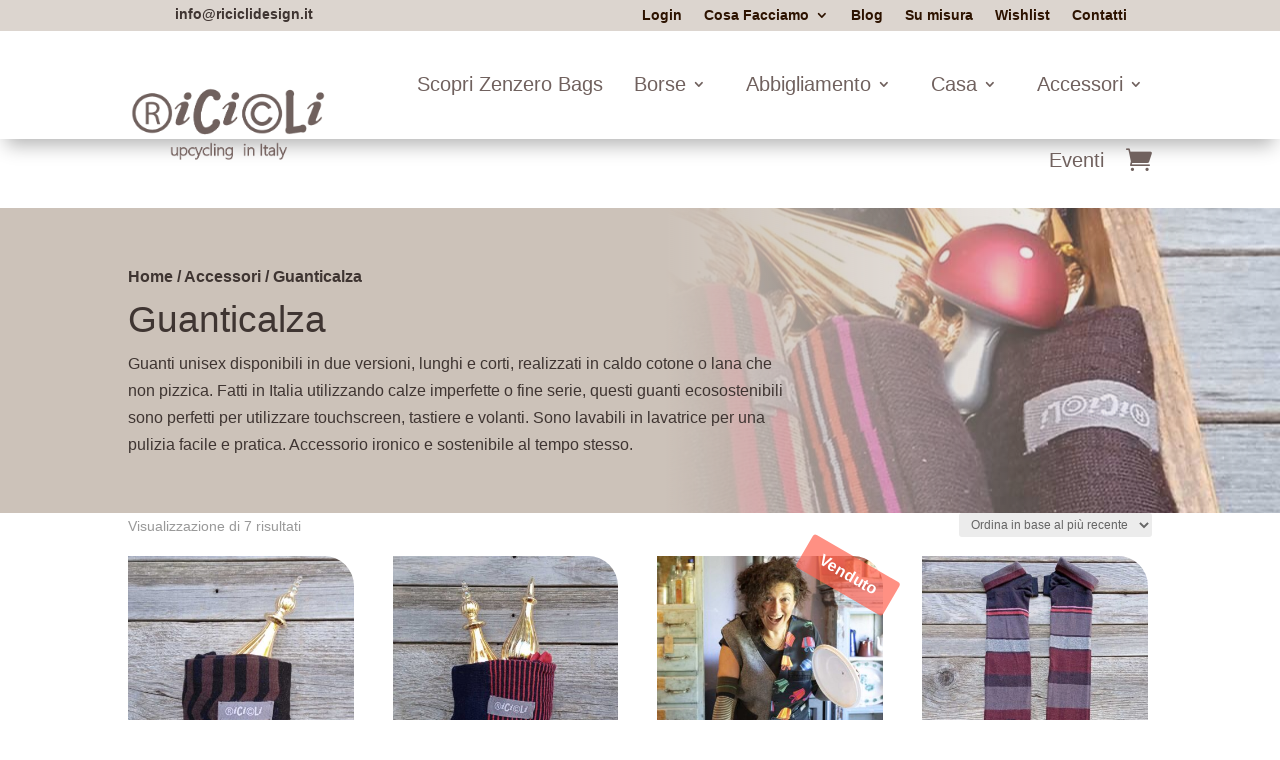

--- FILE ---
content_type: text/html; charset=UTF-8
request_url: https://www.riciclidesign.it/categoria-prodotto/accessori/guanticalza/
body_size: 60080
content:
<!DOCTYPE html><html lang="it-IT" prefix="og: https://ogp.me/ns#"><head><script data-no-optimize="1">var litespeed_docref=sessionStorage.getItem("litespeed_docref");litespeed_docref&&(Object.defineProperty(document,"referrer",{get:function(){return litespeed_docref}}),sessionStorage.removeItem("litespeed_docref"));</script> <meta charset="UTF-8" /><meta http-equiv="X-UA-Compatible" content="IE=edge"><link rel="pingback" href="https://www.riciclidesign.it/xmlrpc.php" /> <script type="litespeed/javascript">document.documentElement.className='js'</script> <script type="litespeed/javascript">document.documentElement.className=document.documentElement.className+' yes-js js_active js'</script> 
 <script data-jetpack-boost="ignore" type="litespeed/javascript">var _vwo_clicks=10</script> <link rel="preconnect" href="https://dev.visualwebsiteoptimizer.com" /> <script data-jetpack-boost="ignore" id='vwoCode' type="litespeed/javascript">window._vwo_code||(function(){var w=window,d=document;var account_id=909713,version=2.2,settings_tolerance=2000,library_tolerance=2500,use_existing_jquery=!1,platform='web',hide_element='body',hide_element_style='opacity:0 !important;filter:alpha(opacity=0) !important;background:none !important';if(f=!1,v=d.querySelector('#vwoCode'),cc={},-1<d.URL.indexOf('__vwo_disable__')||w._vwo_code)return;try{var e=JSON.parse(localStorage.getItem('_vwo_'+account_id+'_config'));cc=e&&'object'==typeof e?e:{}}catch(e){}function r(t){try{return decodeURIComponent(t)}catch(e){return t}}var s=function(){var e={combination:[],combinationChoose:[],split:[],exclude:[],uuid:null,consent:null,optOut:null},t=d.cookie||'';if(!t)return e;for(var n,i,o=/(?:^|;\s*)(?:(_vis_opt_exp_(\d+)_combi=([^;]*))|(_vis_opt_exp_(\d+)_combi_choose=([^;]*))|(_vis_opt_exp_(\d+)_split=([^:;]*))|(_vis_opt_exp_(\d+)_exclude=[^;]*)|(_vis_opt_out=([^;]*))|(_vwo_global_opt_out=[^;]*)|(_vwo_uuid=([^;]*))|(_vwo_consent=([^;]*)))/g;null!==(n=o.exec(t));)try{n[1]?e.combination.push({id:n[2],value:r(n[3])}):n[4]?e.combinationChoose.push({id:n[5],value:r(n[6])}):n[7]?e.split.push({id:n[8],value:r(n[9])}):n[10]?e.exclude.push({id:n[11]}):n[12]?e.optOut=r(n[13]):n[14]?e.optOut=!0:n[15]?e.uuid=r(n[16]):n[17]&&(i=r(n[18]),e.consent=i&&3<=i.length?i.substring(0,3):null)}catch(e){}return e}();function i(){var e=function(){if(w.VWO&&Array.isArray(w.VWO))for(var e=0;e<w.VWO.length;e++){var t=w.VWO[e];if(Array.isArray(t)&&('setVisitorId'===t[0]||'setSessionId'===t[0]))return!0}return!1}(),t='a='+account_id+'&u='+encodeURIComponent(w._vis_opt_url||d.URL)+'&vn='+version+'&ph=1'+('undefined'!=typeof platform?'&p='+platform:'')+'&st='+w.performance.now();e||((n=function(){var e,t=[],n={},i=w.VWO&&w.VWO.appliedCampaigns||{};for(e in i){var o=i[e]&&i[e].v;o&&(t.push(e+'-'+o+'-1'),n[e]=!0)}if(s&&s.combination)for(var r=0;r<s.combination.length;r++){var a=s.combination[r];n[a.id]||t.push(a.id+'-'+a.value)}return t.join('|')}())&&(t+='&c='+n),(n=function(){var e=[],t={};if(s&&s.combinationChoose)for(var n=0;n<s.combinationChoose.length;n++){var i=s.combinationChoose[n];e.push(i.id+'-'+i.value),t[i.id]=!0}if(s&&s.split)for(var o=0;o<s.split.length;o++)t[(i=s.split[o]).id]||e.push(i.id+'-'+i.value);return e.join('|')}())&&(t+='&cc='+n),(n=function(){var e={},t=[];if(w.VWO&&Array.isArray(w.VWO))for(var n=0;n<w.VWO.length;n++){var i=w.VWO[n];if(Array.isArray(i)&&'setVariation'===i[0]&&i[1]&&Array.isArray(i[1]))for(var o=0;o<i[1].length;o++){var r,a=i[1][o];a&&'object'==typeof a&&(r=a.e,a=a.v,r&&a&&(e[r]=a))}}for(r in e)t.push(r+'-'+e[r]);return t.join('|')}())&&(t+='&sv='+n)),s&&s.optOut&&(t+='&o='+s.optOut);var n=function(){var e=[],t={};if(s&&s.exclude)for(var n=0;n<s.exclude.length;n++){var i=s.exclude[n];t[i.id]||(e.push(i.id),t[i.id]=!0)}return e.join('|')}();return n&&(t+='&e='+n),s&&s.uuid&&(t+='&id='+s.uuid),s&&s.consent&&(t+='&consent='+s.consent),w.name&&-1<w.name.indexOf('_vis_preview')&&(t+='&pM=true'),w.VWO&&w.VWO.ed&&(t+='&ed='+w.VWO.ed),t}code={nonce:v&&v.nonce,use_existing_jquery:function(){return'undefined'!=typeof use_existing_jquery?use_existing_jquery:void 0},library_tolerance:function(){return'undefined'!=typeof library_tolerance?library_tolerance:void 0},settings_tolerance:function(){return cc.sT||settings_tolerance},hide_element_style:function(){return'{'+(cc.hES||hide_element_style)+'}'},hide_element:function(){return performance.getEntriesByName('first-contentful-paint')[0]?'':'string'==typeof cc.hE?cc.hE:hide_element},getVersion:function(){return version},finish:function(e){var t;f||(f=!0,(t=d.getElementById('_vis_opt_path_hides'))&&t.parentNode.removeChild(t),e&&((new Image).src='https://dev.visualwebsiteoptimizer.com/ee.gif?a='+account_id+e))},finished:function(){return f},addScript:function(e){var t=d.createElement('script');t.type='text/javascript',e.src?t.src=e.src:t.text=e.text,v&&t.setAttribute('nonce',v.nonce),d.getElementsByTagName('head')[0].appendChild(t)},load:function(e,t){t=t||{};var n=new XMLHttpRequest;n.open('GET',e,!0),n.withCredentials=!t.dSC,n.responseType=t.responseType||'text',n.onload=function(){if(t.onloadCb)return t.onloadCb(n,e);200===n.status?_vwo_code.addScript({text:n.responseText}):_vwo_code.finish('&e=loading_failure:'+e)},n.onerror=function(){if(t.onerrorCb)return t.onerrorCb(e);_vwo_code.finish('&e=loading_failure:'+e)},n.send()},init:function(){var e,t=this.settings_tolerance();w._vwo_settings_timer=setTimeout(function(){_vwo_code.finish()},t),'body'!==this.hide_element()?(n=d.createElement('style'),e=(t=this.hide_element())?t+this.hide_element_style():'',t=d.getElementsByTagName('head')[0],n.setAttribute('id','_vis_opt_path_hides'),v&&n.setAttribute('nonce',v.nonce),n.setAttribute('type','text/css'),n.styleSheet?n.styleSheet.cssText=e:n.appendChild(d.createTextNode(e)),t.appendChild(n)):(n=d.getElementsByTagName('head')[0],(e=d.createElement('div')).style.cssText='z-index: 2147483647 !important;position: fixed !important;left: 0 !important;top: 0 !important;width: 100% !important;height: 100% !important;background: white !important;',e.setAttribute('id','_vis_opt_path_hides'),e.classList.add('_vis_hide_layer'),n.parentNode.insertBefore(e,n.nextSibling));var n='https://dev.visualwebsiteoptimizer.com/j.php?'+i();-1!==w.location.search.indexOf('_vwo_xhr')?this.addScript({src:n}):this.load(n+'&x=true',{l:1})}};w._vwo_code=code;code.init()})()</script> <title>Guanticalza Archives - Ricicli Design, di Giulia Meloncelli - EcoDesigner</title><meta name="description" content="Guanti unisex disponibili in due versioni, lunghi e corti, realizzati in caldo cotone o lana che non pizzica. Fatti in Italia utilizzando calze imperfette o fine serie, questi guanti ecosostenibili sono perfetti per utilizzare touchscreen, tastiere e volanti. Sono lavabili in lavatrice per una pulizia facile e pratica. Accessorio ironico e sostenibile al tempo stesso."/><meta name="robots" content="follow, index, max-snippet:-1, max-video-preview:-1, max-image-preview:large"/><link rel="canonical" href="https://www.riciclidesign.it/categoria-prodotto/accessori/guanticalza/" /><meta property="og:locale" content="it_IT" /><meta property="og:type" content="article" /><meta property="og:title" content="Guanticalza Archives - Ricicli Design, di Giulia Meloncelli - EcoDesigner" /><meta property="og:description" content="Guanti unisex disponibili in due versioni, lunghi e corti, realizzati in caldo cotone o lana che non pizzica. Fatti in Italia utilizzando calze imperfette o fine serie, questi guanti ecosostenibili sono perfetti per utilizzare touchscreen, tastiere e volanti. Sono lavabili in lavatrice per una pulizia facile e pratica. Accessorio ironico e sostenibile al tempo stesso." /><meta property="og:url" content="https://www.riciclidesign.it/categoria-prodotto/accessori/guanticalza/" /><meta property="og:site_name" content="Ricicli Design, di Giulia Meloncelli - EcoDesigner" /><meta property="og:image" content="https://www.riciclidesign.it/wp-content/uploads/2023/10/guanticalza_RICICLIDESIGN05.jpg" /><meta property="og:image:secure_url" content="https://www.riciclidesign.it/wp-content/uploads/2023/10/guanticalza_RICICLIDESIGN05.jpg" /><meta property="og:image:width" content="1200" /><meta property="og:image:height" content="1200" /><meta property="og:image:type" content="image/jpeg" /><meta name="twitter:card" content="summary_large_image" /><meta name="twitter:title" content="Guanticalza Archives - Ricicli Design, di Giulia Meloncelli - EcoDesigner" /><meta name="twitter:description" content="Guanti unisex disponibili in due versioni, lunghi e corti, realizzati in caldo cotone o lana che non pizzica. Fatti in Italia utilizzando calze imperfette o fine serie, questi guanti ecosostenibili sono perfetti per utilizzare touchscreen, tastiere e volanti. Sono lavabili in lavatrice per una pulizia facile e pratica. Accessorio ironico e sostenibile al tempo stesso." /><meta name="twitter:label1" content="Prodotti" /><meta name="twitter:data1" content="7" /> <script type="application/ld+json" class="rank-math-schema-pro">{"@context":"https://schema.org","@graph":[{"@type":"Person","@id":"https://www.riciclidesign.it/#person","name":"Ricicli Design, di Giulia Meloncelli - EcoDesigner"},{"@type":"WebSite","@id":"https://www.riciclidesign.it/#website","url":"https://www.riciclidesign.it","name":"Ricicli Design, di Giulia Meloncelli - EcoDesigner","publisher":{"@id":"https://www.riciclidesign.it/#person"},"inLanguage":"it-IT"},{"@type":"BreadcrumbList","@id":"https://www.riciclidesign.it/categoria-prodotto/accessori/guanticalza/#breadcrumb","itemListElement":[{"@type":"ListItem","position":"1","item":{"@id":"https://www.riciclidesign.it","name":"Home"}},{"@type":"ListItem","position":"2","item":{"@id":"https://www.riciclidesign.it/categoria-prodotto/accessori/guanticalza/","name":"Guanticalza"}}]},{"@type":"CollectionPage","@id":"https://www.riciclidesign.it/categoria-prodotto/accessori/guanticalza/#webpage","url":"https://www.riciclidesign.it/categoria-prodotto/accessori/guanticalza/","name":"Guanticalza Archives - Ricicli Design, di Giulia Meloncelli - EcoDesigner","isPartOf":{"@id":"https://www.riciclidesign.it/#website"},"inLanguage":"it-IT","breadcrumb":{"@id":"https://www.riciclidesign.it/categoria-prodotto/accessori/guanticalza/#breadcrumb"}}]}</script> <link rel='dns-prefetch' href='//capi-automation.s3.us-east-2.amazonaws.com' /><link rel='dns-prefetch' href='//fonts.googleapis.com' /><link rel="alternate" type="application/rss+xml" title="Ricicli Design, di Giulia Meloncelli - EcoDesigner &raquo; Feed" href="https://www.riciclidesign.it/feed/" /><link rel="alternate" type="application/rss+xml" title="Ricicli Design, di Giulia Meloncelli - EcoDesigner &raquo; Feed dei commenti" href="https://www.riciclidesign.it/comments/feed/" /><link rel="alternate" type="application/rss+xml" title="Feed Ricicli Design, di Giulia Meloncelli - EcoDesigner &raquo; Guanticalza Categoria" href="https://www.riciclidesign.it/categoria-prodotto/accessori/guanticalza/feed/" /><meta content="Divi Child Theme v.1.0.0" name="generator"/><style id="litespeed-ccss">.ht-ctc-chat{--side:right}.ht_ctc_chat_greetings_box :not(ul):not(ol):not(.ht_ctc_default):not(.ht_ctc_defaults *){box-sizing:border-box;margin:0;padding:0}.ht_ctc_chat_greetings_box_layout{clear:both}.ctc_g_content{max-height:calc(80vh - 140px);overflow-y:auto}.ctc_g_content,.ctc_g_sentbutton{margin-top:-.9px!important}@media only screen and (min-width:900px){.ctc_g_content::-webkit-scrollbar{width:2.8px}.ctc_g_content::-webkit-scrollbar-thumb{background:#a5a5a5}}body:after{content:url(/wp-content/plugins/instagram-feed/img/sbi-sprite.png);display:none}ul{box-sizing:border-box}:root{--wp--preset--font-size--normal:16px;--wp--preset--font-size--huge:42px}.screen-reader-text{border:0;clip-path:inset(50%);height:1px;margin:-1px;overflow:hidden;padding:0;position:absolute;width:1px;word-wrap:normal!important}:root{--woocommerce:#720eec;--wc-green:#7ad03a;--wc-red:#a00;--wc-orange:#ffba00;--wc-blue:#2ea2cc;--wc-primary:#720eec;--wc-primary-text:#fcfbfe;--wc-secondary:#e9e6ed;--wc-secondary-text:#515151;--wc-highlight:#958e09;--wc-highligh-text:white;--wc-content-bg:#fff;--wc-subtext:#767676;--wc-form-border-color:rgba(32, 7, 7, 0.8);--wc-form-border-radius:4px;--wc-form-border-width:1px}:root{--rounded-corners-radius:16px;--add-to-cart-rounded-corners-radius:16px;--feedback-duration:3s}:root{--rounded-corners-radius:16px;--add-to-cart-rounded-corners-radius:16px;--feedback-duration:3s}:root{--wp--preset--aspect-ratio--square:1;--wp--preset--aspect-ratio--4-3:4/3;--wp--preset--aspect-ratio--3-4:3/4;--wp--preset--aspect-ratio--3-2:3/2;--wp--preset--aspect-ratio--2-3:2/3;--wp--preset--aspect-ratio--16-9:16/9;--wp--preset--aspect-ratio--9-16:9/16;--wp--preset--color--black:#000000;--wp--preset--color--cyan-bluish-gray:#abb8c3;--wp--preset--color--white:#ffffff;--wp--preset--color--pale-pink:#f78da7;--wp--preset--color--vivid-red:#cf2e2e;--wp--preset--color--luminous-vivid-orange:#ff6900;--wp--preset--color--luminous-vivid-amber:#fcb900;--wp--preset--color--light-green-cyan:#7bdcb5;--wp--preset--color--vivid-green-cyan:#00d084;--wp--preset--color--pale-cyan-blue:#8ed1fc;--wp--preset--color--vivid-cyan-blue:#0693e3;--wp--preset--color--vivid-purple:#9b51e0;--wp--preset--gradient--vivid-cyan-blue-to-vivid-purple:linear-gradient(135deg,rgba(6,147,227,1) 0%,rgb(155,81,224) 100%);--wp--preset--gradient--light-green-cyan-to-vivid-green-cyan:linear-gradient(135deg,rgb(122,220,180) 0%,rgb(0,208,130) 100%);--wp--preset--gradient--luminous-vivid-amber-to-luminous-vivid-orange:linear-gradient(135deg,rgba(252,185,0,1) 0%,rgba(255,105,0,1) 100%);--wp--preset--gradient--luminous-vivid-orange-to-vivid-red:linear-gradient(135deg,rgba(255,105,0,1) 0%,rgb(207,46,46) 100%);--wp--preset--gradient--very-light-gray-to-cyan-bluish-gray:linear-gradient(135deg,rgb(238,238,238) 0%,rgb(169,184,195) 100%);--wp--preset--gradient--cool-to-warm-spectrum:linear-gradient(135deg,rgb(74,234,220) 0%,rgb(151,120,209) 20%,rgb(207,42,186) 40%,rgb(238,44,130) 60%,rgb(251,105,98) 80%,rgb(254,248,76) 100%);--wp--preset--gradient--blush-light-purple:linear-gradient(135deg,rgb(255,206,236) 0%,rgb(152,150,240) 100%);--wp--preset--gradient--blush-bordeaux:linear-gradient(135deg,rgb(254,205,165) 0%,rgb(254,45,45) 50%,rgb(107,0,62) 100%);--wp--preset--gradient--luminous-dusk:linear-gradient(135deg,rgb(255,203,112) 0%,rgb(199,81,192) 50%,rgb(65,88,208) 100%);--wp--preset--gradient--pale-ocean:linear-gradient(135deg,rgb(255,245,203) 0%,rgb(182,227,212) 50%,rgb(51,167,181) 100%);--wp--preset--gradient--electric-grass:linear-gradient(135deg,rgb(202,248,128) 0%,rgb(113,206,126) 100%);--wp--preset--gradient--midnight:linear-gradient(135deg,rgb(2,3,129) 0%,rgb(40,116,252) 100%);--wp--preset--font-size--small:13px;--wp--preset--font-size--medium:20px;--wp--preset--font-size--large:36px;--wp--preset--font-size--x-large:42px;--wp--preset--spacing--20:0.44rem;--wp--preset--spacing--30:0.67rem;--wp--preset--spacing--40:1rem;--wp--preset--spacing--50:1.5rem;--wp--preset--spacing--60:2.25rem;--wp--preset--spacing--70:3.38rem;--wp--preset--spacing--80:5.06rem;--wp--preset--shadow--natural:6px 6px 9px rgba(0, 0, 0, 0.2);--wp--preset--shadow--deep:12px 12px 50px rgba(0, 0, 0, 0.4);--wp--preset--shadow--sharp:6px 6px 0px rgba(0, 0, 0, 0.2);--wp--preset--shadow--outlined:6px 6px 0px -3px rgba(255, 255, 255, 1), 6px 6px rgba(0, 0, 0, 1);--wp--preset--shadow--crisp:6px 6px 0px rgba(0, 0, 0, 1)}:root{--wp--style--global--content-size:823px;--wp--style--global--wide-size:1080px}:where(body){margin:0}body{padding-top:0;padding-right:0;padding-bottom:0;padding-left:0}:root{--swiper-theme-color:#007aff}:root{--swiper-navigation-size:44px}button.pswp__button{box-shadow:none!important;background-image:url(/wp-content/plugins/woocommerce/assets/css/photoswipe/default-skin/default-skin.png)!important}button.pswp__button,button.pswp__button--arrow--left::before,button.pswp__button--arrow--right::before{background-color:transparent!important}button.pswp__button--arrow--left,button.pswp__button--arrow--right{background-image:none!important}.pswp{display:none;position:absolute;width:100%;height:100%;left:0;top:0;overflow:hidden;-ms-touch-action:none;touch-action:none;z-index:1500;-webkit-text-size-adjust:100%;-webkit-backface-visibility:hidden;outline:0}.pswp *{-webkit-box-sizing:border-box;box-sizing:border-box}.pswp__bg{position:absolute;left:0;top:0;width:100%;height:100%;background:#000;opacity:0;-webkit-transform:translateZ(0);transform:translateZ(0);-webkit-backface-visibility:hidden;will-change:opacity}.pswp__scroll-wrap{position:absolute;left:0;top:0;width:100%;height:100%;overflow:hidden}.pswp__container{-ms-touch-action:none;touch-action:none;position:absolute;left:0;right:0;top:0;bottom:0}.pswp__container{-webkit-touch-callout:none}.pswp__bg{will-change:opacity}.pswp__container{-webkit-backface-visibility:hidden}.pswp__item{position:absolute;left:0;right:0;top:0;bottom:0;overflow:hidden}.pswp__button{width:44px;height:44px;position:relative;background:0 0;overflow:visible;-webkit-appearance:none;display:block;border:0;padding:0;margin:0;float:left;opacity:.75;-webkit-box-shadow:none;box-shadow:none}.pswp__button::-moz-focus-inner{padding:0;border:0}.pswp__button,.pswp__button--arrow--left:before,.pswp__button--arrow--right:before{background:url(/wp-content/plugins/woocommerce/assets/css/photoswipe/default-skin/default-skin.png)0 0 no-repeat;background-size:264px 88px;width:44px;height:44px}.pswp__button--close{background-position:0-44px}.pswp__button--share{background-position:-44px -44px}.pswp__button--fs{display:none}.pswp__button--zoom{display:none;background-position:-88px 0}.pswp__button--arrow--left,.pswp__button--arrow--right{background:0 0;top:50%;margin-top:-50px;width:70px;height:100px;position:absolute}.pswp__button--arrow--left{left:0}.pswp__button--arrow--right{right:0}.pswp__button--arrow--left:before,.pswp__button--arrow--right:before{content:"";top:35px;background-color:rgb(0 0 0/.3);height:30px;width:32px;position:absolute}.pswp__button--arrow--left:before{left:6px;background-position:-138px -44px}.pswp__button--arrow--right:before{right:6px;background-position:-94px -44px}.pswp__share-modal{display:block;background:rgb(0 0 0/.5);width:100%;height:100%;top:0;left:0;padding:10px;position:absolute;z-index:1600;opacity:0;-webkit-backface-visibility:hidden;will-change:opacity}.pswp__share-modal--hidden{display:none}.pswp__share-tooltip{z-index:1620;position:absolute;background:#fff;top:56px;border-radius:2px;display:block;width:auto;right:44px;-webkit-box-shadow:0 2px 5px rgb(0 0 0/.25);box-shadow:0 2px 5px rgb(0 0 0/.25);-webkit-transform:translateY(6px);-ms-transform:translateY(6px);transform:translateY(6px);-webkit-backface-visibility:hidden;will-change:transform}.pswp__counter{position:relative;left:0;top:0;height:44px;font-size:13px;line-height:44px;color:#fff;opacity:.75;padding:0 10px;margin-inline-end:auto}.pswp__caption{position:absolute;left:0;bottom:0;width:100%;min-height:44px}.pswp__caption__center{text-align:left;max-width:420px;margin:0 auto;font-size:13px;padding:10px;line-height:20px;color:#ccc}.pswp__preloader{width:44px;height:44px;position:absolute;top:0;left:50%;margin-left:-22px;opacity:0;will-change:opacity;direction:ltr}.pswp__preloader__icn{width:20px;height:20px;margin:12px}@media screen and (max-width:1024px){.pswp__preloader{position:relative;left:auto;top:auto;margin:0;float:right}}.pswp__ui{-webkit-font-smoothing:auto;visibility:visible;opacity:1;z-index:1550}.pswp__top-bar{position:absolute;left:0;top:0;height:44px;width:100%;display:flex;justify-content:flex-end}.pswp__caption,.pswp__top-bar{-webkit-backface-visibility:hidden;will-change:opacity}.pswp__caption,.pswp__top-bar{background-color:rgb(0 0 0/.5)}.pswp__ui--hidden .pswp__button--arrow--left,.pswp__ui--hidden .pswp__button--arrow--right,.pswp__ui--hidden .pswp__caption,.pswp__ui--hidden .pswp__top-bar{opacity:.001}:root{--woocommerce:#720eec;--wc-green:#7ad03a;--wc-red:#a00;--wc-orange:#ffba00;--wc-blue:#2ea2cc;--wc-primary:#720eec;--wc-primary-text:#fcfbfe;--wc-secondary:#e9e6ed;--wc-secondary-text:#515151;--wc-highlight:#958e09;--wc-highligh-text:white;--wc-content-bg:#fff;--wc-subtext:#767676;--wc-form-border-color:rgba(32, 7, 7, 0.8);--wc-form-border-radius:4px;--wc-form-border-width:1px}.woocommerce img,.woocommerce-page img{height:auto;max-width:100%}.woocommerce div.product div.images,.woocommerce-page div.product div.images{float:left;width:48%}@media only screen and (max-width:768px){:root{--woocommerce:#720eec;--wc-green:#7ad03a;--wc-red:#a00;--wc-orange:#ffba00;--wc-blue:#2ea2cc;--wc-primary:#720eec;--wc-primary-text:#fcfbfe;--wc-secondary:#e9e6ed;--wc-secondary-text:#515151;--wc-highlight:#958e09;--wc-highligh-text:white;--wc-content-bg:#fff;--wc-subtext:#767676;--wc-form-border-color:rgba(32, 7, 7, 0.8);--wc-form-border-radius:4px;--wc-form-border-width:1px}.woocommerce div.product div.images,.woocommerce-page div.product div.images{float:none;width:100%}}:root{--woocommerce:#720eec;--wc-green:#7ad03a;--wc-red:#a00;--wc-orange:#ffba00;--wc-blue:#2ea2cc;--wc-primary:#720eec;--wc-primary-text:#fcfbfe;--wc-secondary:#e9e6ed;--wc-secondary-text:#515151;--wc-highlight:#958e09;--wc-highligh-text:white;--wc-content-bg:#fff;--wc-subtext:#767676;--wc-form-border-color:rgba(32, 7, 7, 0.8);--wc-form-border-radius:4px;--wc-form-border-width:1px}.woocommerce-store-notice,p.demo_store{position:absolute;top:0;left:0;right:0;margin:0;width:100%;font-size:1em;padding:1em 0;text-align:center;background-color:#720eec;color:#fcfbfe;z-index:99998;box-shadow:0 1px 1em rgb(0 0 0/.2);display:none}.woocommerce-store-notice a,p.demo_store a{color:#fcfbfe;text-decoration:underline}.screen-reader-text{clip:rect(1px,1px,1px,1px);height:1px;overflow:hidden;position:absolute!important;width:1px;word-wrap:normal!important}.woocommerce .woocommerce-breadcrumb{margin:0 0 1em;padding:0}.woocommerce .woocommerce-breadcrumb::after,.woocommerce .woocommerce-breadcrumb::before{content:" ";display:table}.woocommerce .woocommerce-breadcrumb::after{clear:both}.woocommerce div.product{margin-bottom:0;position:relative}.woocommerce div.product div.images{margin-bottom:2em}.woocommerce div.product div.images img{display:block;width:100%;height:auto;box-shadow:none}.woocommerce div.product div.images.woocommerce-product-gallery{position:relative}.woocommerce div.product div.images .woocommerce-product-gallery__wrapper{margin:0;padding:0}.woocommerce div.product div.images .woocommerce-product-gallery__image:nth-child(n+2){width:25%;display:inline-block}.woocommerce div.product div.images .woocommerce-product-gallery__image a{display:block;outline-offset:-2px}.woocommerce .star-rating{float:right;overflow:hidden;position:relative;height:1em;line-height:1;font-size:1em;width:5.4em;font-family:WooCommerce}.woocommerce .star-rating::before{content:"sssss";color:#cfc8d8;float:left;top:0;left:0;position:absolute}.woocommerce .star-rating span{overflow:hidden;float:left;top:0;left:0;position:absolute;padding-top:1.5em}.woocommerce .star-rating span::before{content:"SSSSS";top:0;position:absolute;left:0}.woocommerce:where(body:not(.woocommerce-uses-block-theme)) .woocommerce-breadcrumb{font-size:.92em;color:#767676}.woocommerce:where(body:not(.woocommerce-uses-block-theme)) .woocommerce-breadcrumb a{color:#767676}:root{--wpem-primary-color:#0096ff;--wpem-dark-color:#111111;--wpem-gray-color:#555555;--wpem-white-color:#ffffff;--wpem-gray-border-color:#e4e4e4;--wpem-gray-bg-color:#f5f5f5}[class^=wpem]{box-sizing:border-box;-webkit-box-sizing:border-box}.wpem-event-listings .wpem-event-layout-wrapper .wpem-event-banner .wpem-event-date{display:none}.wpem-event-listings .wpem-event-layout-wrapper .wpem-event-infomation .wpem-event-date{width:80px;position:absolute;left:0;top:0}.wpem-event-listings .wpem-event-layout-wrapper .wpem-event-infomation .wpem-event-date .wpem-event-date-type .wpem-from-date{width:40px;display:inline-block;float:left;text-align:center;padding-right:3px}.wpem-event-listings .wpem-event-layout-wrapper .wpem-event-infomation .wpem-event-date .wpem-event-date-type .wpem-from-date .wpem-date{font-size:29px;line-height:30px;font-weight:600;color:var(--wpem-gray-color)}.wpem-event-listings .wpem-event-layout-wrapper .wpem-event-infomation .wpem-event-date .wpem-event-date-type .wpem-from-date .wpem-month{font-size:13px;text-transform:uppercase;font-weight:400;line-height:15px;color:var(--wpem-gray-color)}.wpem-event-listings .wpem-event-layout-wrapper .wpem-event-infomation .wpem-event-date .wpem-event-date-type .wpem-to-date{float:left;padding-left:13px;position:relative;padding-top:3px}.wpem-event-listings .wpem-event-layout-wrapper .wpem-event-infomation .wpem-event-date .wpem-event-date-type .wpem-to-date .wpem-date-separator{position:absolute;left:0;top:50%;transform:translate(0,-50%);font-size:20px;color:var(--wpem-gray-color)}.wpem-event-listings .wpem-event-layout-wrapper .wpem-event-infomation .wpem-event-date .wpem-event-date-type .wpem-to-date .wpem-date{font-size:15px;line-height:15px;font-weight:500;color:var(--wpem-gray-color)}.wpem-event-listings .wpem-event-layout-wrapper .wpem-event-infomation .wpem-event-date .wpem-event-date-type .wpem-to-date .wpem-month{font-size:9px;text-transform:uppercase;font-weight:400;line-height:12px;color:var(--wpem-gray-color)}@media only screen and (max-width:575px){.wpem-event-listings.wpem-event-listing-list-view .wpem-event-layout-wrapper .wpem-event-infomation .wpem-event-date{display:none}}html{-ms-overflow-style:scrollbar}.wpac img{background-attachment:scroll!important;background-color:transparent!important;background-image:none!important;background-position:0 0!important;background-repeat:repeat!important;border-color:black!important;border-color:currentColor!important;border-radius:0!important;border-style:none!important;border-width:medium!important;bottom:auto!important;clear:none!important;clip:auto!important;color:inherit!important;counter-increment:none!important;counter-reset:none!important;direction:inherit!important;display:inline;float:none!important;font-family:inherit!important;font-size:inherit!important;font-style:inherit!important;font-variant:normal!important;font-weight:inherit!important;height:auto;left:auto!important;letter-spacing:normal!important;line-height:inherit!important;list-style-type:inherit!important;list-style-position:outside!important;list-style-image:none!important;margin:0!important;max-height:none!important;max-width:none!important;min-height:0!important;min-width:0!important;opacity:1;outline:invert none medium!important;padding:0!important;position:static!important;quotes:""""!important;right:auto!important;table-layout:auto!important;text-align:inherit!important;text-decoration:inherit!important;text-indent:0!important;text-transform:none!important;top:auto!important;unicode-bidi:normal!important;vertical-align:baseline!important;visibility:inherit!important;white-space:normal!important;width:auto!important;word-spacing:normal!important;z-index:auto!important;-moz-border-radius:0!important;-webkit-border-radius:0!important;-moz-box-sizing:border-box!important;-webkit-box-sizing:border-box!important;box-sizing:border-box!important;text-shadow:none!important;-webkit-box-shadow:none!important;box-shadow:none!important}.wpac img{border:0!important}.wpac svg{vertical-align:middle!important;-moz-box-sizing:content-box!important;-webkit-box-sizing:content-box!important;box-sizing:content-box!important}.wcpr-stars-count{padding-left:20px;font-size:10px;width:-webkit-fill-available;width:-moz-available}.wcpr-stars-count .wcpr-row{display:inline-block;font-size:0;width:100%;height:22px}.wcpr-stars-count .wcpr-row>div{vertical-align:middle;font-size:14px;display:inline-block;text-align:center;box-sizing:border-box;padding-left:5px}.wcpr-stars-count .wcpr-row .wcpr-col-rank-count{width:50px;white-space:nowrap}.wcpr-stars-count .wcpr-row .wcpr-col-process{width:calc(100% - 50px - 84px)}.wcpr-stars-count .wcpr-row .wcpr-col-star{width:84px;font-size:14px}.wcpr-stars-count .wcpr-row .wcpr-col-star .star-rating{width:100%;font-size:14px}.wcpr-stars-count .wcpr-row .wcpr-col-star:before,.wcpr-stars-count .wcpr-row .wcpr-col-star .star-rating:before{color:#ffb600;opacity:0.3!important}.wcpr-stars-count .wcpr-row .wcpr-col-star span:before,.wcpr-stars-count .wcpr-row .wcpr-col-star .star-rating span:before{color:#ffb600}.wcpr-stars-count .wcpr-row .wcpr-col-number{width:16px;display:none}.rate-percent-bg .rate-percent-bg-1{position:absolute;text-align:center;width:100%;color:#fff;z-index:2}.rate-percent-bg .rate-percent{height:100%;position:absolute;top:0;left:0;z-index:1;border-radius:3px}.rate-percent-bg{position:relative;height:6px;background-color:rgb(0 0 0/.1);display:inline-block;width:100%;vertical-align:middle;font-size:0;border-radius:3px;overflow:hidden}.wcpr-modal-light-box,.wcpr-modal-light-box *{box-sizing:border-box}.wcpr-col-star .star-rating:before,.wcpr-col-star .star-rating span:before{font-size:inherit;letter-spacing:1px!important}.wcpr-overall-rating-and-rating-count{width:100%;padding-bottom:30px}.wcpr-filter-container{padding:0;margin:20px 0;text-align:center;justify-content:center;flex-wrap:wrap}.wcpr-filter-button{-webkit-border-radius:3px;-moz-border-radius:3px;border-radius:2px;padding:10px 15px;display:inline-block;margin:10px 5px;font-size:15px;font-weight:300;line-height:1;color:#fff;background-color:rgb(0 0 0/.5)}.wcpr-filter-container .wcpr-filter-button.wcpr-active{background-color:#000}.wcpr-filter-button.wcpr-filter-button-images:before{font-family:"woocommerce-photo-reviews";content:""}.wcpr-filter-button.wcpr-filter-button-verified:before{font-family:"woocommerce-photo-reviews";content:""}.wcpr-filter-button:before{margin:0 5px 0 0!important;font-size:inherit!important}.wcpr-filter-container ul.wcpr-filter-button-ul{list-style-type:none;position:absolute;z-index:999;margin:10px 0 0 0;left:-1px;padding:0;display:none}.wcpr-filter-button-wrap{position:relative;display:inline-block;width:125px}li.wcpr-filter-button-li{margin:0!important;display:inline-block}li.wcpr-filter-button-li a{margin:0;width:125px}@media screen and (max-width:680px){.wcpr-stars-count{margin:0;padding:0}.wcpr-stars-count .wcpr-row>div{padding:0}}.wcpr-filter-container{border:1px solid #e5e5e5}.wcpr-filter-button{border:1px solid #e5e5e5}.rate-percent{background-color:#96588a}.star-rating:before,.star-rating span:before{color:#ffb600!important}.wcpr-stars-count .star-rating:before,.wcpr-stars-count .star-rating span:before{color:#ffb600}.wcpr-stars-count .star-rating:before{opacity:0.3!important}#reviews-content-left,#reviews-content-right{position:relative;z-index:9920;max-height:500px;overflow:auto;display:flex}.wcpr-modal-light-box{display:none;width:100%;height:100%;position:fixed;top:0;left:0;z-index:9911}.wcpr-modal-light-box-wrapper{position:absolute;top:0;right:0;left:0;bottom:0;z-index:99999;text-align:center;display:flex;justify-content:center;align-items:center}.wcpr-modal-light-box .wcpr-overlay{position:absolute;top:0;right:0;bottom:0;left:0;z-index:9915;background-color:rgb(55 55 55/.9)}.wcpr-modal-light-box .wcpr-modal-wrap-container .wcpr-close{position:absolute;top:-50px;right:-50px;font-size:35px;color:#fff;line-height:35px;padding:5px;z-index:9922}.wcpr-modal-light-box .wcpr-modal-wrap-container .wcpr-close:before{font-family:"woocommerce-photo-reviews";content:""}.wcpr-modal-wrap-container .wcpr-prev,.wcpr-modal-wrap-container .wcpr-next{position:absolute;top:45%;width:auto;padding:22px 7px;margin-top:-50px;color:#fff;font-size:35px;border-radius:0 3px 3px 0;z-index:9922}.wcpr-modal-wrap-container .wcpr-next{right:-49px;border-radius:3px 0 0 3px}.wcpr-modal-wrap-container .wcpr-next:before{font-family:"woocommerce-photo-reviews";content:""}.wcpr-modal-wrap-container .wcpr-prev{left:-49px;border-radius:3px 0 0 3px}.wcpr-modal-wrap-container .wcpr-prev:before{font-family:"woocommerce-photo-reviews";content:""}.wcpr-modal-wrap{max-width:1000px;vertical-align:middle;z-index:9999;position:relative;display:flex;width:100%;box-sizing:border-box;text-align:left;border-radius:2px;font-size:0;line-height:1.5;background-color:#fefefe;min-height:100px}#reviews-content-left{height:auto;text-align:center;overflow:hidden;box-sizing:border-box;margin:auto;padding:0;vertical-align:middle;border-radius:2px 0 0 2px;width:50%;position:relative;flex-direction:column}#reviews-content-left #reviews-content-left-modal{width:100%;flex-direction:row;display:flex;font-size:0;text-align:center;align-items:center;justify-content:space-evenly}#reviews-content-left-main{max-height:500px;width:100%;display:flex;align-items:center;justify-content:center}#reviews-content-right{margin:0;width:45%;height:auto;border-radius:0 2px 2px 0;vertical-align:top;padding:0;font-size:14px;color:#000;flex-wrap:wrap;background-color:inherit}#reviews-content-right .reviews-content-right-meta{margin:0 30px 20px 30px;width:100%;height:auto;border-radius:2px;display:inline-block;background-color:inherit}@media (max-width:600px){.wcpr-modal-light-box-wrapper{display:flex;justify-content:center;align-items:center}.wcpr-modal-light-box-wrapper:before{height:0!important}.wcpr-modal-light-box .wcpr-modal-light-box-wrapper .wcpr-modal-wrap #reviews-content-right{width:100%;max-height:unset}.wcpr-modal-light-box .wcpr-modal-light-box-wrapper .wcpr-modal-wrap #reviews-content-left #reviews-content-left-modal{position:unset;width:100%;display:flex;justify-content:space-evenly;align-items:center;flex-direction:row}.wcpr-modal-light-box .wcpr-modal-light-box-wrapper .wcpr-modal-wrap #reviews-content-left #reviews-content-left-main{width:100%!important}.wcpr-modal-light-box .wcpr-modal-light-box-wrapper .wcpr-close{top:-40px;right:-35px;font-size:25px}.wcpr-modal-light-box .wcpr-modal-light-box-wrapper .wcpr-modal-wrap #reviews-content-left{width:100%;display:flex;flex-wrap:wrap;padding:0!important}.wcpr-modal-light-box .wcpr-modal-light-box-wrapper .wcpr-modal-wrap{display:flex;flex-wrap:wrap;overflow:auto}.wcpr-modal-light-box .wcpr-modal-wrap-container .wcpr-close{right:-20px}#reviews-content-right .reviews-content-right-meta{margin:0 20px 20px 20px}}.wcpr-modal-light-box .wcpr-modal-wrap-container{display:flex;justify-content:center;position:relative;max-width:1000px;max-height:80%;width:80%}:root{--yith-wcwtl-input-email-border-color:#e0e0e0;--yith-wcwtl-input-email-color:#8d8d8d;--yith-wcwtl-input-email-placeholder-color:#8d8d8d}.yith-wcwtl-output input{margin-bottom:0}.yith-wcwtl-notices{margin:20px 0;display:none}.mini-cart-custom-nav-wrap{display:inline-flex;align-items:center;position:relative;padding-left:22px}.mini-cart-menu-item-wrap{position:relative}.mini-cart-info{position:relative;font-size:16px}.mini-cart-info span.original-cart{font-family:ETmodules;font-weight:400;font-size:1.3em}.divi_mini_cart_count>span{position:relative;display:inline-flex;justify-content:center;align-items:center;right:.5em;bottom:1em;width:1.5em;height:1.5em;border-radius:50%;font-weight:700;font-size:.7em;line-height:100%;color:#fff;background-color:orange}.divi_mini_cart_count>span.empty{display:none}.dmc-container{display:none;position:absolute;top:100%;right:0;width:330px;max-width:100vw;max-height:80vh;opacity:0;z-index:3;text-align:left}.minicart-content{width:100%;display:flex;flex-direction:column;padding:15px;box-shadow:0 2px 18px 0 rgb(51 51 51/.13);background-color:#fff}a,body,div,h4,html,img,label,li,p,span,strong,ul{margin:0;padding:0;border:0;outline:0;font-size:100%;-ms-text-size-adjust:100%;-webkit-text-size-adjust:100%;vertical-align:baseline;background:#fff0}body{line-height:1}ul{list-style:none}:focus{outline:0}header,nav{display:block}body{font-family:Open Sans,Arial,sans-serif;font-size:14px;color:#666;background-color:#fff;line-height:1.7em;font-weight:500;-webkit-font-smoothing:antialiased;-moz-osx-font-smoothing:grayscale}body.et_cover_background{background-size:cover!important;background-position:top!important;background-repeat:no-repeat!important;background-attachment:fixed}a{color:#2ea3f2}a{text-decoration:none}p{padding-bottom:1em}p:not(.has-background):last-of-type{padding-bottom:0}strong{font-weight:700}h4{color:#333;padding-bottom:10px;line-height:1em;font-weight:500}h4{font-size:18px}input{-webkit-appearance:none}input[type=checkbox]{-webkit-appearance:checkbox}button,input{font-family:inherit}img{max-width:100%;height:auto}#main-content{background-color:#fff}.et-l--header ul{list-style-type:disc;padding:0 0 23px 1em;line-height:26px}@media (max-width:980px){#page-container{padding-top:80px}.et-tb-has-header #page-container{padding-top:0!important}}.et_pb_scroll_top.et-pb-icon{text-align:center;background:rgb(0 0 0/.4);text-decoration:none;position:fixed;z-index:99999;bottom:125px;right:0;-webkit-border-top-left-radius:5px;-webkit-border-bottom-left-radius:5px;-moz-border-radius-topleft:5px;-moz-border-radius-bottomleft:5px;border-top-left-radius:5px;border-bottom-left-radius:5px;display:none;font-size:30px;padding:5px;color:#fff}.et_pb_scroll_top:before{content:"2"}.woocommerce-page .star-rating span:before,.woocommerce .star-rating span:before{color:#2ea3f2}p.demo_store{position:fixed!important;bottom:0!important;top:auto!important;z-index:100000}.woocommerce-page div.product div.images img,.woocommerce div.product div.images img{-webkit-box-shadow:none!important;box-shadow:none!important}.woocommerce-page .star-rating:before,.woocommerce .star-rating:before{content:"SSSSS"!important;color:#ccc!important}.woocommerce .pswp{z-index:999999}.woocommerce div.product div.images.woocommerce-product-gallery{margin-bottom:0}.nav li ul{border-color:#2ea3f2}.mobile_menu_bar:after,.mobile_menu_bar:before{color:#2ea3f2}.et-menu,nav.et-menu-nav{float:left}.mobile_menu_bar:before{content:"a";font-size:32px;left:0;position:relative;top:0}*{-webkit-box-sizing:border-box;box-sizing:border-box}.mobile_menu_bar:before{font-family:ETmodules!important;speak:none;font-style:normal;font-weight:400;-webkit-font-feature-settings:normal;font-feature-settings:normal;font-variant:normal;text-transform:none;line-height:1;-webkit-font-smoothing:antialiased;-moz-osx-font-smoothing:grayscale;text-shadow:0 0;direction:ltr}.et-pb-icon{content:attr(data-icon)}.et-pb-icon{font-family:ETmodules;speak:none;font-weight:400;-webkit-font-feature-settings:normal;font-feature-settings:normal;font-variant:normal;text-transform:none;line-height:1;-webkit-font-smoothing:antialiased;font-size:96px;font-style:normal;display:inline-block;-webkit-box-sizing:border-box;box-sizing:border-box;direction:ltr}.et_pb_column_1_4 h4{font-size:18px}.et_pb_module.et_pb_text_align_left{text-align:left}.et_pb_module.et_pb_text_align_right{text-align:right}.clearfix:after{visibility:hidden;display:block;font-size:0;content:" ";clear:both;height:0}.et_builder_inner_content{position:relative;z-index:1}header .et_builder_inner_content{z-index:2}.et_pb_css_mix_blend_mode_passthrough{mix-blend-mode:unset!important}.et_pb_module_inner{position:relative}.et_pb_module,.et_pb_with_background{position:relative;background-size:cover;background-position:50%;background-repeat:no-repeat}.screen-reader-text{border:0;clip:rect(1px,1px,1px,1px);-webkit-clip-path:inset(50%);clip-path:inset(50%);height:1px;margin:-1px;overflow:hidden;padding:0;position:absolute!important;width:1px;word-wrap:normal!important}header.et-l.et-l--header:after{clear:both;display:block;content:""}.et_pb_module{-webkit-animation-timing-function:linear;animation-timing-function:linear;-webkit-animation-duration:.2s;animation-duration:.2s}.et-waypoint:not(.et_pb_counters){opacity:0}@media (min-width:981px){.et_pb_section div.et_pb_row .et_pb_column .et_pb_module:last-child{margin-bottom:0}}@media (max-width:980px){.et_pb_column .et_pb_module{margin-bottom:30px}.et_pb_row .et_pb_column .et_pb_module:last-child{margin-bottom:0}}.et_pb_section{position:relative;background-color:#fff;background-position:50%;background-size:100%;background-size:cover}@media (min-width:981px){.et_pb_section{padding:4%0}}@media (max-width:980px){.et_pb_section{padding:50px 0}}.et_pb_row{width:80%;max-width:1080px;margin:auto;position:relative}.et_pb_row:after{content:"";display:block;clear:both;visibility:hidden;line-height:0;height:0;width:0}.et_pb_column{float:left;background-size:cover;background-position:50%;position:relative;z-index:2;min-height:1px}.et_pb_column--with-menu{z-index:3}.et_pb_row .et_pb_column.et-last-child,.et_pb_row .et_pb_column:last-child{margin-right:0!important}.et_pb_column,.et_pb_row{background-size:cover;background-position:50%;background-repeat:no-repeat}@media (min-width:981px){.et_pb_row{padding:2%0}.et_pb_row .et_pb_column.et-last-child,.et_pb_row .et_pb_column:last-child{margin-right:0!important}}@media (max-width:980px){.et_pb_row{max-width:1080px}.et_pb_row{padding:30px 0}.et_pb_column{width:100%;margin-bottom:30px}.et_pb_row .et_pb_column.et-last-child,.et_pb_row .et_pb_column:last-child{margin-bottom:0}}@media (max-width:479px){.et_pb_row .et_pb_column.et_pb_column_1_4{width:100%;margin:0 0 30px}.et_pb_column{width:100%!important}}button::-moz-focus-inner{padding:0;border:0}.et-menu li{display:inline-block;font-size:14px;padding-right:22px}.et-menu>li:last-child{padding-right:0}.et-menu a{color:rgb(0 0 0/.6);text-decoration:none;display:block;position:relative}.et-menu li>a{padding-bottom:29px;word-wrap:break-word}.et_pb_menu__wrap .mobile_menu_bar{-webkit-transform:translateY(3%);transform:translateY(3%)}.et_pb_menu__wrap .mobile_menu_bar:before{top:0}.et_pb_menu__logo{overflow:hidden}.et_pb_menu__logo img{display:block}@media (max-width:980px){.et-menu{display:none}.et_mobile_nav_menu{display:block;margin-top:-1px}}@media (min-width:981px){.et_pb_gutters3 .et_pb_column{margin-right:5.5%}.et_pb_gutters3 .et_pb_column_4_4{width:100%}.et_pb_gutters3 .et_pb_column_4_4 .et_pb_module{margin-bottom:2.75%}.et_pb_gutters3 .et_pb_column_3_4{width:73.625%}.et_pb_gutters3 .et_pb_column_3_4 .et_pb_module{margin-bottom:3.735%}.et_pb_gutters3 .et_pb_column_3_5{width:57.8%}.et_pb_gutters3 .et_pb_column_3_5 .et_pb_module{margin-bottom:4.758%}.et_pb_gutters3 .et_pb_column_1_4{width:20.875%}.et_pb_gutters3 .et_pb_column_1_4 .et_pb_module{margin-bottom:13.174%}}.nav li li{padding:0 20px;margin:0}.et-menu li li a{padding:6px 20px;width:200px}.nav li{position:relative;line-height:1em}.nav li li{position:relative;line-height:2em}.nav li ul{position:absolute;padding:20px 0;z-index:9999;width:240px;background:#fff;visibility:hidden;opacity:0;border-top:3px solid #2ea3f2;box-shadow:0 2px 5px rgb(0 0 0/.1);-moz-box-shadow:0 2px 5px rgb(0 0 0/.1);-webkit-box-shadow:0 2px 5px rgb(0 0 0/.1);-webkit-transform:translateZ(0);text-align:left}.nav li li a{font-size:14px}.et-menu .menu-item-has-children>a:first-child:after{font-family:ETmodules;content:"3";font-size:16px;position:absolute;right:0;top:0;font-weight:800}.et-menu .menu-item-has-children>a:first-child{padding-right:20px}.et-menu-nav li.mega-menu{position:inherit}.et-menu-nav li.mega-menu>ul{padding:30px 20px;position:absolute!important;width:100%;left:0!important}.et-menu-nav li.mega-menu ul li{margin:0;float:left!important;display:block!important;padding:0!important}.et-menu-nav li.mega-menu>ul>li>a:first-child{padding-top:0!important;font-weight:700;border-bottom:1px solid rgb(0 0 0/.03)}.et-menu-nav li.mega-menu li>a{width:200px!important}.et-menu-nav li.mega-menu>ul>li{width:25%;margin:0}.et_mobile_nav_menu{float:right;display:none}.mobile_menu_bar{position:relative;display:block;line-height:0}.mobile_menu_bar:before{content:"a";font-size:32px;position:relative;left:0;top:0}.et_pb_module .mobile_menu_bar:before{top:2px}.et_pb_blurb_content{max-width:550px;margin:0 auto;position:relative;text-align:center;word-wrap:break-word;width:100%}.et_pb_blurb.et_pb_text_align_left .et_pb_blurb_content .et_pb_blurb_container{text-align:left}.et_pb_blurb .et_pb_image_wrap{display:block;margin:auto}.et_pb_blurb_position_left .et_pb_blurb_content{display:table}.et_pb_blurb_position_left .et_pb_main_blurb_image{width:32px;display:table-cell;line-height:0}.et_pb_blurb_position_left .et-pb-icon{font-size:32px}.et_pb_blurb_position_left .et_pb_blurb_container{display:table-cell;vertical-align:top}.et_pb_blurb_position_left .et_pb_blurb_container{padding-left:15px}.et_pb_blurb_position_left .et_pb_blurb_content{text-align:left}.et_pb_main_blurb_image{display:inline-block;margin-bottom:30px;line-height:0;max-width:100%}.et_pb_code_inner{position:relative}.et_pb_menu .et-menu-nav,.et_pb_menu .et-menu-nav>ul{float:none}.et_pb_menu .et-menu-nav>ul{padding:0!important;line-height:1.7em}.et_pb_menu .et-menu-nav>ul ul{padding:20px 0;text-align:left}.et_pb_menu_inner_container{position:relative}.et_pb_menu .et_pb_menu__wrap{-webkit-box-flex:1;-ms-flex:1 1 auto;flex:1 1 auto;display:-webkit-box;display:-ms-flexbox;display:flex;-webkit-box-pack:start;-ms-flex-pack:start;justify-content:flex-start;-webkit-box-align:stretch;-ms-flex-align:stretch;align-items:stretch;-ms-flex-wrap:wrap;flex-wrap:wrap;opacity:1}.et_pb_menu .et_pb_menu__menu{-webkit-box-flex:0;-ms-flex:0 1 auto;flex:0 1 auto;-webkit-box-pack:start;-ms-flex-pack:start;justify-content:flex-start}.et_pb_menu .et_pb_menu__menu,.et_pb_menu .et_pb_menu__menu>nav,.et_pb_menu .et_pb_menu__menu>nav>ul{display:-webkit-box;display:-ms-flexbox;display:flex;-webkit-box-align:stretch;-ms-flex-align:stretch;align-items:stretch}.et_pb_menu .et_pb_menu__menu>nav>ul{-ms-flex-wrap:wrap;flex-wrap:wrap;-webkit-box-pack:start;-ms-flex-pack:start;justify-content:flex-start}.et_pb_menu .et_pb_menu__menu>nav>ul>li{position:relative;display:-webkit-box;display:-ms-flexbox;display:flex;-webkit-box-align:stretch;-ms-flex-align:stretch;align-items:stretch;margin:0}.et_pb_menu .et_pb_menu__menu>nav>ul>li.mega-menu{position:static}.et_pb_menu .et_pb_menu__menu>nav>ul>li>ul{top:calc(100% - 1px);left:0}.et_pb_menu--with-logo .et_pb_menu__menu>nav>ul>li>a{display:-webkit-box;display:-ms-flexbox;display:flex;-webkit-box-align:center;-ms-flex-align:center;align-items:center;padding:31px 0;white-space:nowrap}.et_pb_menu--with-logo .et_pb_menu__menu>nav>ul>li>a:after{top:50%!important;-webkit-transform:translateY(-50%);transform:translateY(-50%)}.et_pb_menu--without-logo .et_pb_menu__menu>nav>ul{padding:0!important}.et_pb_menu--without-logo .et_pb_menu__menu>nav>ul>li{margin-top:8px}.et_pb_menu--without-logo .et_pb_menu__menu>nav>ul>li>a{padding-bottom:8px}.et_pb_menu .et-menu{margin-left:-11px;margin-right:-11px}.et_pb_menu .et-menu>li{padding-left:11px;padding-right:11px}.et_pb_menu--style-left_aligned .et_pb_menu_inner_container{display:-webkit-box;display:-ms-flexbox;display:flex;-webkit-box-align:stretch;-ms-flex-align:stretch;align-items:stretch}.et_pb_menu--style-left_aligned .et_pb_menu__logo-wrap{-webkit-box-flex:0;-ms-flex:0 1 auto;flex:0 1 auto;display:-webkit-box;display:-ms-flexbox;display:flex;-webkit-box-align:center;-ms-flex-align:center;align-items:center}.et_pb_menu--style-left_aligned .et_pb_menu__logo{margin-right:30px}.et_pb_menu--style-left_aligned.et_pb_text_align_right .et_pb_menu__menu>nav>ul,.et_pb_menu--style-left_aligned.et_pb_text_align_right .et_pb_menu__wrap{-webkit-box-pack:end;-ms-flex-pack:end;justify-content:flex-end}@media (max-width:980px){.et_pb_menu--style-left_aligned .et_pb_menu_inner_container{-webkit-box-align:center;-ms-flex-align:center;align-items:center}.et_pb_menu--style-left_aligned .et_pb_menu__wrap{-webkit-box-pack:end;-ms-flex-pack:end;justify-content:flex-end}.et_pb_menu--style-left_aligned.et_pb_text_align_right .et_pb_menu__wrap{-webkit-box-pack:end;-ms-flex-pack:end;justify-content:flex-end}.et_pb_menu .et_pb_menu__menu{display:none}.et_pb_menu .et_mobile_nav_menu{float:none;margin:0 6px;display:-webkit-box;display:-ms-flexbox;display:flex;-webkit-box-align:center;-ms-flex-align:center;align-items:center}}.et_pb_number_counter.active{opacity:1}.product{word-wrap:break-word}.et_pb_wc_breadcrumb{word-wrap:break-word}.et_pb_wc_images .et_pb_module_inner:after{visibility:hidden;display:block;font-size:0;content:" ";clear:both;height:0}.woocommerce-page .et_builder_inner_content.product .et_pb_wc_images div.images,.woocommerce .et_builder_inner_content.product .et_pb_wc_images div.images{width:100%}.et_pb_wc_images .woocommerce-product-gallery.images{width:100%}.et_pb_wc_images .woocommerce-product-gallery>.woocommerce-product-gallery__wrapper{border-width:0;border-style:solid}.cmplz-hidden{display:none!important}body.custom-background{background-color:#fff}body{font-size:16px}body{color:#333}h4{color:#333}.mobile_menu_bar:before,.mobile_menu_bar:after,.woocommerce .star-rating span:before,.woocommerce-page .star-rating span:before{color:#70615e}.nav li ul{border-color:#70615e}.et_pb_row{max-width:1400px}a{color:#70615e}h4{line-height:1.1em}@media only screen and (min-width:1750px){.et_pb_row{padding:35px 0}.et_pb_section{padding:70px 0}}h4{font-size:22px}h4{font-family:"Roboto",Helvetica,Arial,Lucida,sans-serif}a{text-decoration:none}a{text-decoration:none}#barraMenu2 .et-menu li{font-size:20px}#barraMenu1{max-height:31px!important;padding:0!important;margin:0!important;background-color:#dcd5cf}#barraMenu2{height:108px!important;padding:0;background-color:white!important}.et_pb_menu__logo{max-width:250px}@media only screen and (min-width:981px){.et_pb_section_2_tb_header,.et_pb_menu_2_tb_header{display:none!important}#barraMenu3{display:none;max-height:100px!important}}@media only screen and (min-width:1500px){#barraMenu1 .et_pb_row{padding:0}}@media only screen and (max-width:981px){#barraMenu1,#barraMenu2{display:none!important}#barraMenu3{padding:0!important}}li.con-immagine ul.sub-menu{padding-left:30%!important;min-height:260px}li.mega-menu.con-immagine ul.sub-menu li.immagine{position:absolute!important;left:5%}li.mega-menu.con-immagine ul.sub-menu li.immagine a img{max-height:220px;max-width:220px}li.mega-menu.con-immagine ul.sub-menu li.immagine a{border-bottom:none;margin-left:auto;margin-right:auto}.et-db #et-boc .et-l .et-menu-nav li.mega-menu.con-immagine>ul>li{width:50%}.et-db #et-boc .et-l .et-menu-nav li.mega-menu.con-immagine>ul>li.immagine{width:auto}.et-db #et-boc .et-l .et-menu-nav li.mega-menu li:not(.immagine)>a{width:auto!important}#barraMenu2 .et_pb_menu .et_pb_menu__menu>nav>ul>li>ul{top:calc(100% - 20px)!important}a:visited{color:#000}.et-db #et-boc .et-l .et_pb_menu .et-menu>li.mega-menu{padding-left:20px;padding-right:20px}.et_pb_module.et_pb_wc_images.slider{background-color:#fff}.ctc_g_content_for_bg_image:before{content:"";position:absolute;top:0;left:0;width:100%;height:100%;background:url(https://www.riciclidesign.it/wp-content/plugins/click-to-chat-for-whatsapp/./new/inc/assets/img/wa_bg.png);opacity:.07}:root{--ctc_g_message_box_bg_color:#dcf8c6}.template-greetings-1 .ctc_g_message_box{position:relative;max-width:calc(100% - 15px);background-color:var(--ctc_g_message_box_bg_color)}.template-greetings-1 .ctc_g_message_box{box-shadow:0 1px .5px 0 rgb(0 0 0/.14)}.template-greetings-1 .ctc_g_message_box:before{content:"";position:absolute;top:0;height:18px;width:9px;background-color:var(--ctc_g_message_box_bg_color)}.ctc_g_message_box{border-radius:0 7px 7px 7px}.ctc_g_message_box:before{right:99.7%;clip-path:polygon(0% 0%,100% 0%,100% 50%);-webkit-clip-path:polygon(0% 0%,100% 0%,100% 50%)}.screen-reader-text{clip:rect(1px,1px,1px,1px);word-wrap:normal!important;border:0;clip-path:inset(50%);height:1px;margin:-1px;overflow:hidden;overflow-wrap:normal!important;padding:0;position:absolute!important;width:1px}.et_pb_section_0_tb_header.et_pb_section{padding-top:0;padding-bottom:0;background-color:#dcd5cf!important}.et_pb_section_0_tb_header{z-index:500;position:relative}.et_pb_row_0_tb_header.et_pb_row{padding-top:0px!important;padding-bottom:0px!important;margin-top:0px!important;margin-bottom:0px!important;padding-top:0;padding-bottom:0}.et_pb_blurb_0_tb_header.et_pb_blurb .et_pb_module_header{font-family:"Open Sans",Helvetica,Arial,Lucida,sans-serif;font-weight:700;font-size:14px;color:#3f3532!important}.et_pb_blurb_0_tb_header.et_pb_blurb{color:#3f3532!important;padding-top:7px!important;padding-bottom:0px!important;margin-top:0px!important;margin-bottom:0px!important;float:left}.et_pb_blurb_0_tb_header .et_pb_main_blurb_image .et-pb-icon{padding-top:0px!important;margin-top:-4px!important}.et_pb_blurb_0_tb_header .et-pb-icon{font-size:24px;color:#3f3532;font-family:ETmodules!important;font-weight:400!important}.et_pb_code_0_tb_header{margin-top:2px!important;margin-right:0px!important;margin-bottom:0px!important;margin-left:25px!important;float:right}.et_pb_menu_0_tb_header.et_pb_menu ul li a{font-weight:700;color:#2d1300!important}.et_pb_menu_0_tb_header{margin-bottom:0px!important}.et_pb_menu_0_tb_header.et_pb_menu{float:right}.et_pb_menu_0_tb_header.et_pb_menu .nav li ul,.et_pb_menu_1_tb_header.et_pb_menu .nav li ul,.et_pb_menu_2_tb_header.et_pb_menu .nav li ul{background-color:#ffffff!important;border-color:#70615e}.et_pb_menu_0_tb_header.et_pb_menu .nav li ul.sub-menu a{color:#70615e!important}.et_pb_menu_1_tb_header .et_pb_menu_inner_container>.et_pb_menu__logo-wrap .et_pb_menu__logo img,.et_pb_menu_2_tb_header .et_pb_menu_inner_container>.et_pb_menu__logo-wrap .et_pb_menu__logo img{height:auto;max-height:none}.et_pb_menu_0_tb_header .mobile_nav .mobile_menu_bar:before,.et_pb_menu_1_tb_header .mobile_nav .mobile_menu_bar:before{color:#70615e}.et_pb_section_1_tb_header.et_pb_section{padding-top:0;padding-bottom:0;background-color:#FFFFFF!important}.et_pb_section_1_tb_header{z-index:10;box-shadow:0 12px 18px -6px rgb(0 0 0/.3);z-index:400;position:relative}.et_pb_row_1_tb_header.et_pb_row,.et_pb_row_2_tb_header.et_pb_row{padding-top:15px!important;padding-bottom:0px!important;padding-top:15px;padding-bottom:0}.et_pb_menu_1_tb_header.et_pb_menu ul li a{font-family:"Roboto",Helvetica,Arial,Lucida,sans-serif;font-size:20px;color:#70615e!important}.et_pb_menu_1_tb_header{margin-bottom:10px!important}.et_pb_menu_1_tb_header .et_pb_menu_inner_container>.et_pb_menu__logo-wrap{width:250px;max-width:100%}.et_pb_menu_1_tb_header.et_pb_menu .nav li ul.sub-menu a{color:#3f3532!important}.et_pb_section_2_tb_header.et_pb_section{padding-top:0;padding-bottom:0}.et_pb_section_2_tb_header{z-index:10;box-shadow:0 12px 5px -6px rgb(0 0 0/.19)}.et_pb_row_2_tb_header{width:100%}.et_pb_menu_2_tb_header.et_pb_menu ul li a{font-family:"Roboto",Helvetica,Arial,Lucida,sans-serif;font-weight:500;font-size:18px;color:#70615e!important}.et_pb_menu_2_tb_header{padding-bottom:20px;margin-right:5%!important;margin-left:5%!important}.et_pb_menu_2_tb_header.et_pb_menu .et_pb_menu__logo{margin-bottom:20px}.et_pb_menu_2_tb_header .et_pb_menu_inner_container>.et_pb_menu__logo-wrap{width:200px;max-width:60%}.et_pb_menu_2_tb_header .mobile_nav .mobile_menu_bar:before{font-size:40px;color:#70615e}@media only screen and (min-width:981px){.et_pb_section_2_tb_header,.et_pb_menu_2_tb_header{display:none!important}}@media only screen and (min-width:768px) and (max-width:980px){.et_pb_section_0_tb_header,.et_pb_section_1_tb_header,.et_pb_menu_1_tb_header{display:none!important}}@media only screen and (max-width:767px){.et_pb_section_0_tb_header,.et_pb_column_1_tb_header,.et_pb_section_1_tb_header,.et_pb_menu_1_tb_header{display:none!important}}.slider{overflow:hidden;position:relative;margin:0;min-height:150px}.et_pb_section_0_tb_body.et_pb_section{padding-top:0}.et_pb_row_0_tb_body.et_pb_row{padding-bottom:0px!important;padding-bottom:0}.et_pb_wc_breadcrumb_0_tb_body,.et_pb_wc_breadcrumb_0_tb_body .et_pb_module_inner,.et_pb_wc_breadcrumb_0_tb_body .woocommerce-breadcrumb,.et_pb_wc_breadcrumb_0_tb_body .woocommerce-breadcrumb a{font-weight:700;color:#70615e!important}.et_pb_row_1_tb_body.et_pb_row{padding-top:0px!important;padding-bottom:0px!important;padding-top:0;padding-bottom:0}.et_pb_wc_images_0_tb_body{border-radius:0 0 0 0;overflow:hidden;margin-bottom:25px!important}.et_pb_wc_images_0_tb_body .woocommerce-product-gallery>div:not(.flex-viewport) .woocommerce-product-gallery__image,.et_pb_wc_images_0_tb_body .woocommerce-product-gallery>.woocommerce-product-gallery__wrapper .woocommerce-product-gallery__image,.et_pb_wc_images_0_tb_body .woocommerce-product-gallery .woocommerce-product-gallery__wrapper .woocommerce-product-gallery__image{border-radius:0 7%0 3%;overflow:hidden}</style><link rel="preload" data-asynced="1" data-optimized="2" as="style" onload="this.onload=null;this.rel='stylesheet'" href="https://www.riciclidesign.it/wp-content/litespeed/ucss/2d56458315aedf5672d582192067dfe3.css?ver=96561" /><script data-optimized="1" type="litespeed/javascript" data-src="https://www.riciclidesign.it/wp-content/plugins/litespeed-cache/assets/js/css_async.min.js"></script> <style id='global-styles-inline-css' type='text/css'>:root{--wp--preset--aspect-ratio--square: 1;--wp--preset--aspect-ratio--4-3: 4/3;--wp--preset--aspect-ratio--3-4: 3/4;--wp--preset--aspect-ratio--3-2: 3/2;--wp--preset--aspect-ratio--2-3: 2/3;--wp--preset--aspect-ratio--16-9: 16/9;--wp--preset--aspect-ratio--9-16: 9/16;--wp--preset--color--black: #000000;--wp--preset--color--cyan-bluish-gray: #abb8c3;--wp--preset--color--white: #ffffff;--wp--preset--color--pale-pink: #f78da7;--wp--preset--color--vivid-red: #cf2e2e;--wp--preset--color--luminous-vivid-orange: #ff6900;--wp--preset--color--luminous-vivid-amber: #fcb900;--wp--preset--color--light-green-cyan: #7bdcb5;--wp--preset--color--vivid-green-cyan: #00d084;--wp--preset--color--pale-cyan-blue: #8ed1fc;--wp--preset--color--vivid-cyan-blue: #0693e3;--wp--preset--color--vivid-purple: #9b51e0;--wp--preset--gradient--vivid-cyan-blue-to-vivid-purple: linear-gradient(135deg,rgb(6,147,227) 0%,rgb(155,81,224) 100%);--wp--preset--gradient--light-green-cyan-to-vivid-green-cyan: linear-gradient(135deg,rgb(122,220,180) 0%,rgb(0,208,130) 100%);--wp--preset--gradient--luminous-vivid-amber-to-luminous-vivid-orange: linear-gradient(135deg,rgb(252,185,0) 0%,rgb(255,105,0) 100%);--wp--preset--gradient--luminous-vivid-orange-to-vivid-red: linear-gradient(135deg,rgb(255,105,0) 0%,rgb(207,46,46) 100%);--wp--preset--gradient--very-light-gray-to-cyan-bluish-gray: linear-gradient(135deg,rgb(238,238,238) 0%,rgb(169,184,195) 100%);--wp--preset--gradient--cool-to-warm-spectrum: linear-gradient(135deg,rgb(74,234,220) 0%,rgb(151,120,209) 20%,rgb(207,42,186) 40%,rgb(238,44,130) 60%,rgb(251,105,98) 80%,rgb(254,248,76) 100%);--wp--preset--gradient--blush-light-purple: linear-gradient(135deg,rgb(255,206,236) 0%,rgb(152,150,240) 100%);--wp--preset--gradient--blush-bordeaux: linear-gradient(135deg,rgb(254,205,165) 0%,rgb(254,45,45) 50%,rgb(107,0,62) 100%);--wp--preset--gradient--luminous-dusk: linear-gradient(135deg,rgb(255,203,112) 0%,rgb(199,81,192) 50%,rgb(65,88,208) 100%);--wp--preset--gradient--pale-ocean: linear-gradient(135deg,rgb(255,245,203) 0%,rgb(182,227,212) 50%,rgb(51,167,181) 100%);--wp--preset--gradient--electric-grass: linear-gradient(135deg,rgb(202,248,128) 0%,rgb(113,206,126) 100%);--wp--preset--gradient--midnight: linear-gradient(135deg,rgb(2,3,129) 0%,rgb(40,116,252) 100%);--wp--preset--font-size--small: 13px;--wp--preset--font-size--medium: 20px;--wp--preset--font-size--large: 36px;--wp--preset--font-size--x-large: 42px;--wp--preset--spacing--20: 0.44rem;--wp--preset--spacing--30: 0.67rem;--wp--preset--spacing--40: 1rem;--wp--preset--spacing--50: 1.5rem;--wp--preset--spacing--60: 2.25rem;--wp--preset--spacing--70: 3.38rem;--wp--preset--spacing--80: 5.06rem;--wp--preset--shadow--natural: 6px 6px 9px rgba(0, 0, 0, 0.2);--wp--preset--shadow--deep: 12px 12px 50px rgba(0, 0, 0, 0.4);--wp--preset--shadow--sharp: 6px 6px 0px rgba(0, 0, 0, 0.2);--wp--preset--shadow--outlined: 6px 6px 0px -3px rgb(255, 255, 255), 6px 6px rgb(0, 0, 0);--wp--preset--shadow--crisp: 6px 6px 0px rgb(0, 0, 0);}:root { --wp--style--global--content-size: 823px;--wp--style--global--wide-size: 1080px; }:where(body) { margin: 0; }.wp-site-blocks > .alignleft { float: left; margin-right: 2em; }.wp-site-blocks > .alignright { float: right; margin-left: 2em; }.wp-site-blocks > .aligncenter { justify-content: center; margin-left: auto; margin-right: auto; }:where(.is-layout-flex){gap: 0.5em;}:where(.is-layout-grid){gap: 0.5em;}.is-layout-flow > .alignleft{float: left;margin-inline-start: 0;margin-inline-end: 2em;}.is-layout-flow > .alignright{float: right;margin-inline-start: 2em;margin-inline-end: 0;}.is-layout-flow > .aligncenter{margin-left: auto !important;margin-right: auto !important;}.is-layout-constrained > .alignleft{float: left;margin-inline-start: 0;margin-inline-end: 2em;}.is-layout-constrained > .alignright{float: right;margin-inline-start: 2em;margin-inline-end: 0;}.is-layout-constrained > .aligncenter{margin-left: auto !important;margin-right: auto !important;}.is-layout-constrained > :where(:not(.alignleft):not(.alignright):not(.alignfull)){max-width: var(--wp--style--global--content-size);margin-left: auto !important;margin-right: auto !important;}.is-layout-constrained > .alignwide{max-width: var(--wp--style--global--wide-size);}body .is-layout-flex{display: flex;}.is-layout-flex{flex-wrap: wrap;align-items: center;}.is-layout-flex > :is(*, div){margin: 0;}body .is-layout-grid{display: grid;}.is-layout-grid > :is(*, div){margin: 0;}body{padding-top: 0px;padding-right: 0px;padding-bottom: 0px;padding-left: 0px;}:root :where(.wp-element-button, .wp-block-button__link){background-color: #32373c;border-width: 0;color: #fff;font-family: inherit;font-size: inherit;font-style: inherit;font-weight: inherit;letter-spacing: inherit;line-height: inherit;padding-top: calc(0.667em + 2px);padding-right: calc(1.333em + 2px);padding-bottom: calc(0.667em + 2px);padding-left: calc(1.333em + 2px);text-decoration: none;text-transform: inherit;}.has-black-color{color: var(--wp--preset--color--black) !important;}.has-cyan-bluish-gray-color{color: var(--wp--preset--color--cyan-bluish-gray) !important;}.has-white-color{color: var(--wp--preset--color--white) !important;}.has-pale-pink-color{color: var(--wp--preset--color--pale-pink) !important;}.has-vivid-red-color{color: var(--wp--preset--color--vivid-red) !important;}.has-luminous-vivid-orange-color{color: var(--wp--preset--color--luminous-vivid-orange) !important;}.has-luminous-vivid-amber-color{color: var(--wp--preset--color--luminous-vivid-amber) !important;}.has-light-green-cyan-color{color: var(--wp--preset--color--light-green-cyan) !important;}.has-vivid-green-cyan-color{color: var(--wp--preset--color--vivid-green-cyan) !important;}.has-pale-cyan-blue-color{color: var(--wp--preset--color--pale-cyan-blue) !important;}.has-vivid-cyan-blue-color{color: var(--wp--preset--color--vivid-cyan-blue) !important;}.has-vivid-purple-color{color: var(--wp--preset--color--vivid-purple) !important;}.has-black-background-color{background-color: var(--wp--preset--color--black) !important;}.has-cyan-bluish-gray-background-color{background-color: var(--wp--preset--color--cyan-bluish-gray) !important;}.has-white-background-color{background-color: var(--wp--preset--color--white) !important;}.has-pale-pink-background-color{background-color: var(--wp--preset--color--pale-pink) !important;}.has-vivid-red-background-color{background-color: var(--wp--preset--color--vivid-red) !important;}.has-luminous-vivid-orange-background-color{background-color: var(--wp--preset--color--luminous-vivid-orange) !important;}.has-luminous-vivid-amber-background-color{background-color: var(--wp--preset--color--luminous-vivid-amber) !important;}.has-light-green-cyan-background-color{background-color: var(--wp--preset--color--light-green-cyan) !important;}.has-vivid-green-cyan-background-color{background-color: var(--wp--preset--color--vivid-green-cyan) !important;}.has-pale-cyan-blue-background-color{background-color: var(--wp--preset--color--pale-cyan-blue) !important;}.has-vivid-cyan-blue-background-color{background-color: var(--wp--preset--color--vivid-cyan-blue) !important;}.has-vivid-purple-background-color{background-color: var(--wp--preset--color--vivid-purple) !important;}.has-black-border-color{border-color: var(--wp--preset--color--black) !important;}.has-cyan-bluish-gray-border-color{border-color: var(--wp--preset--color--cyan-bluish-gray) !important;}.has-white-border-color{border-color: var(--wp--preset--color--white) !important;}.has-pale-pink-border-color{border-color: var(--wp--preset--color--pale-pink) !important;}.has-vivid-red-border-color{border-color: var(--wp--preset--color--vivid-red) !important;}.has-luminous-vivid-orange-border-color{border-color: var(--wp--preset--color--luminous-vivid-orange) !important;}.has-luminous-vivid-amber-border-color{border-color: var(--wp--preset--color--luminous-vivid-amber) !important;}.has-light-green-cyan-border-color{border-color: var(--wp--preset--color--light-green-cyan) !important;}.has-vivid-green-cyan-border-color{border-color: var(--wp--preset--color--vivid-green-cyan) !important;}.has-pale-cyan-blue-border-color{border-color: var(--wp--preset--color--pale-cyan-blue) !important;}.has-vivid-cyan-blue-border-color{border-color: var(--wp--preset--color--vivid-cyan-blue) !important;}.has-vivid-purple-border-color{border-color: var(--wp--preset--color--vivid-purple) !important;}.has-vivid-cyan-blue-to-vivid-purple-gradient-background{background: var(--wp--preset--gradient--vivid-cyan-blue-to-vivid-purple) !important;}.has-light-green-cyan-to-vivid-green-cyan-gradient-background{background: var(--wp--preset--gradient--light-green-cyan-to-vivid-green-cyan) !important;}.has-luminous-vivid-amber-to-luminous-vivid-orange-gradient-background{background: var(--wp--preset--gradient--luminous-vivid-amber-to-luminous-vivid-orange) !important;}.has-luminous-vivid-orange-to-vivid-red-gradient-background{background: var(--wp--preset--gradient--luminous-vivid-orange-to-vivid-red) !important;}.has-very-light-gray-to-cyan-bluish-gray-gradient-background{background: var(--wp--preset--gradient--very-light-gray-to-cyan-bluish-gray) !important;}.has-cool-to-warm-spectrum-gradient-background{background: var(--wp--preset--gradient--cool-to-warm-spectrum) !important;}.has-blush-light-purple-gradient-background{background: var(--wp--preset--gradient--blush-light-purple) !important;}.has-blush-bordeaux-gradient-background{background: var(--wp--preset--gradient--blush-bordeaux) !important;}.has-luminous-dusk-gradient-background{background: var(--wp--preset--gradient--luminous-dusk) !important;}.has-pale-ocean-gradient-background{background: var(--wp--preset--gradient--pale-ocean) !important;}.has-electric-grass-gradient-background{background: var(--wp--preset--gradient--electric-grass) !important;}.has-midnight-gradient-background{background: var(--wp--preset--gradient--midnight) !important;}.has-small-font-size{font-size: var(--wp--preset--font-size--small) !important;}.has-medium-font-size{font-size: var(--wp--preset--font-size--medium) !important;}.has-large-font-size{font-size: var(--wp--preset--font-size--large) !important;}.has-x-large-font-size{font-size: var(--wp--preset--font-size--x-large) !important;}
/*# sourceURL=global-styles-inline-css */</style><style id='woocommerce-inline-inline-css' type='text/css'>.woocommerce form .form-row .required { visibility: visible; }
/*# sourceURL=woocommerce-inline-inline-css */</style><style id='yith-wcwl-main-inline-css' type='text/css'>:root { --rounded-corners-radius: 16px; --add-to-cart-rounded-corners-radius: 16px; --feedback-duration: 3s } 
 :root { --rounded-corners-radius: 16px; --add-to-cart-rounded-corners-radius: 16px; --feedback-duration: 3s } 
/*# sourceURL=yith-wcwl-main-inline-css */</style><style id='yith-wcwtl-style-inline-css' type='text/css'>.yith-wcwtl-output { background-color: rgb(249,249,249)!important; padding: 40px 40px 40px 40px; border-radius: 15px;}
		    .yith-wcwtl-output.success, .yith-wcwtl-output.subscribed{ background-color: #f7fae2!important; color: #149900!important }
		    .yith-wcwtl-output .button{background:rgb(112,97,94)!important;color:#ffffff!important;}
			.yith-wcwtl-output .button:hover{background:rgba(112,97,94,0.78)!important;color:#ffffff!important;}
			.yith-wcwtl-output .button.button-leave{background:rgb(112,97,94)!important;color:#ffffff!important;}
			.yith-wcwtl-output .button.button-leave:hover{background:rgba(112,97,94,0.78)!important;color:#ffffff!important;}
			.yith-wcwtl-output .yith-wcwtl-error{ background-color: #f9f9f9!important; color: #AF2323!important; }
			.yith-wcwtl-output .yith-wcwtl-success #Group circle{ fill:#e4edc1 }
			.yith-wcwtl-output .yith-wcwtl-success #Group g{ fill: #a1c746 }
			
/*# sourceURL=yith-wcwtl-style-inline-css */</style><style id='mini_cart_style-inline-css' type='text/css'>.cached_divi_mini_cart_css{}.mini-cart-info span.original-cart{}.mini-cart-info img{}.divi_mini_cart_count>span{}.minicart-content{}.dmc-image{}.dmc-item-title-quantity{}.dmc-empty-minicart-text, .dmc-item-title-quantity p{}.dmc-item-title-quantity span{}.dmc-remove{}.dmc-container .dmc-remove-link{}.dmc-subtotal{}.dmc-subtotal-text{}.dmc-subtotal-amount{}.et-db #et-boc .et-l .dmc-container .dmc-btn,.dmc-container .dmc-btn{color:#70615e;background-color:#ffffff;}.et-db #et-boc .et-l .dmc-container .dmc-btn:last-child,.dmc-container .dmc-btn:last-child{}.et-db #et-boc .et-l .dmc-container .dmc-btn:last-child:hover,.dmc-container .dmc-btn:last-child:hover{}.dmc-minicart-header{}.dmc-minicart-header .dmc-close-wrapper svg{}.dmc-minicart-header .dmc-close-wrapper:hover svg{}span.dmc-quantity-form{--color:#000000;--hover:#000000;--background:rgba(0,0,0,0);}
/*# sourceURL=mini_cart_style-inline-css */</style> <script type="litespeed/javascript" data-src="https://www.riciclidesign.it/wp-includes/js/jquery/jquery.min.js" id="jquery-core-js"></script> <script id="cartbounty-js-extra" type="litespeed/javascript">var cartbounty_co={"save_custom_fields":"1","checkout_fields":"#email, #billing_email, #billing-country, #billing_country, #billing-first_name, #billing_first_name, #billing-last_name, #billing_last_name, #billing-company, #billing_company, #billing-address_1, #billing_address_1, #billing-address_2, #billing_address_2, #billing-city, #billing_city, #billing-state, #billing_state, #billing-postcode, #billing_postcode, #billing-phone, #billing_phone, #shipping-country, #shipping_country, #shipping-first_name, #shipping_first_name, #shipping-last_name, #shipping_last_name, #shipping-company, #shipping_company, #shipping-address_1, #shipping_address_1, #shipping-address_2, #shipping_address_2, #shipping-city, #shipping_city, #shipping-state, #shipping_state, #shipping-postcode, #shipping_postcode, #shipping-phone, #checkbox-control-1, #ship-to-different-address-checkbox, #checkbox-control-0, #createaccount, #checkbox-control-2, #order-notes textarea, #order_comments","custom_email_selectors":".cartbounty-custom-email-field, .login #username, .wpforms-container input[type=\"email\"], .sgpb-form input[type=\"email\"], .pum-container input[type=\"email\"], .nf-form-cont input[type=\"email\"], .wpcf7 input[type=\"email\"], .fluentform input[type=\"email\"], .sib_signup_form input[type=\"email\"], .mailpoet_form input[type=\"email\"], .tnp input[type=\"email\"], .om-element input[type=\"email\"], .om-holder input[type=\"email\"], .poptin-popup input[type=\"email\"], .gform_wrapper input[type=\"email\"], .paoc-popup input[type=\"email\"], .ays-pb-form input[type=\"email\"], .hustle-form input[type=\"email\"], .et_pb_section input[type=\"email\"], .brave_form_form input[type=\"email\"], .ppsPopupShell input[type=\"email\"], .xoo-el-container input[type=\"email\"], .xoo-el-container input[name=\"xoo-el-username\"]","custom_phone_selectors":".cartbounty-custom-phone-field, .wpforms-container input[type=\"tel\"], .sgpb-form input[type=\"tel\"], .nf-form-cont input[type=\"tel\"], .wpcf7 input[type=\"tel\"], .fluentform input[type=\"tel\"], .om-element input[type=\"tel\"], .om-holder input[type=\"tel\"], .poptin-popup input[type=\"tel\"], .gform_wrapper input[type=\"tel\"], .paoc-popup input[type=\"tel\"], .ays-pb-form input[type=\"tel\"], .hustle-form input[name=\"phone\"], .et_pb_section input[type=\"tel\"], .xoo-el-container input[type=\"tel\"]","custom_button_selectors":".cartbounty-add-to-cart, .add_to_cart_button, .ajax_add_to_cart, .single_add_to_cart_button, .yith-wfbt-submit-button","consent_field":"","email_validation":"^[^\\s@]+@[^\\s@]+\\.[^\\s@]{2,}$","phone_validation":"^[+0-9\\s]\\s?\\d[0-9\\s-.]{6,30}$","nonce":"c61fb1c303","ajaxurl":"https://www.riciclidesign.it/wp-admin/admin-ajax.php"}</script> <script id="wc-add-to-cart-js-extra" type="litespeed/javascript">var wc_add_to_cart_params={"ajax_url":"/wp-admin/admin-ajax.php","wc_ajax_url":"/?wc-ajax=%%endpoint%%","i18n_view_cart":"Visualizza carrello","cart_url":"https://www.riciclidesign.it/carrello/","is_cart":"","cart_redirect_after_add":"no"}</script> <script id="woocommerce-js-extra" type="litespeed/javascript">var woocommerce_params={"ajax_url":"/wp-admin/admin-ajax.php","wc_ajax_url":"/?wc-ajax=%%endpoint%%","i18n_password_show":"Mostra password","i18n_password_hide":"Nascondi password"}</script> <script id="wt-smart-coupon-for-woo-js-extra" type="litespeed/javascript">var WTSmartCouponOBJ={"ajaxurl":"https://www.riciclidesign.it/wp-admin/admin-ajax.php","wc_ajax_url":"https://www.riciclidesign.it/?wc-ajax=","nonces":{"public":"101fa7ee73","apply_coupon":"535ed6c1a5"},"labels":{"please_wait":"Attendi...","choose_variation":"Scegli una variante","error":"Errore! "},"shipping_method":[],"payment_method":"","is_cart":""}</script> <script id="wc-cart-fragments-js-extra" type="litespeed/javascript">var wc_cart_fragments_params={"ajax_url":"/wp-admin/admin-ajax.php","wc_ajax_url":"/?wc-ajax=%%endpoint%%","cart_hash_key":"wc_cart_hash_198e7bb6937508c1a1561e66fc30aab1","fragment_name":"wc_fragments_198e7bb6937508c1a1561e66fc30aab1","request_timeout":"5000"}</script> <script id="wc-single-product-js-extra" type="litespeed/javascript">var wc_single_product_params={"i18n_required_rating_text":"Seleziona una valutazione","i18n_rating_options":["1 stella su 5","2 stelle su 5","3 stelle su 5","4 stelle su 5","5 stelle su 5"],"i18n_product_gallery_trigger_text":"Visualizza la galleria di immagini a schermo intero","review_rating_required":"yes","flexslider":{"rtl":!1,"animation":"slide","smoothHeight":!0,"directionNav":!1,"controlNav":"thumbnails","slideshow":!1,"animationSpeed":500,"animationLoop":!1,"allowOneSlide":!1},"zoom_enabled":"1","zoom_options":[],"photoswipe_enabled":"1","photoswipe_options":{"shareEl":!1,"closeOnScroll":!1,"history":!1,"hideAnimationDuration":0,"showAnimationDuration":0},"flexslider_enabled":"1"}</script> <script id="wc-country-select-js-extra" type="litespeed/javascript">var wc_country_select_params={"countries":"{\"AT\":[],\"BE\":[],\"HR\":{\"HR-01\":\"Contea di Zagabria\",\"HR-02\":\"Contea di Krapina-Zagorje\",\"HR-03\":\"Contea di Sisak-Moslavina\",\"HR-04\":\"Contea di Karlovac\",\"HR-05\":\"Contea di Vara\\u017edin\",\"HR-06\":\"Contea di Koprivnica-Kri\\u017eevci\",\"HR-07\":\"Contea di Bjelovar-Bilogora\",\"HR-08\":\"Contea di Primorje-Gorski Kotar\",\"HR-09\":\"Contea di Lika-Senj\",\"HR-10\":\"Contea di Virovitica-Podravina\",\"HR-11\":\"Contea di Po\\u017eega-Slavonia\",\"HR-12\":\"Contea di Brod-Posavina\",\"HR-13\":\"Contea di Zadar\",\"HR-14\":\"Contea di Osijek-Baranja\",\"HR-15\":\"Contea di \\u0160ibenik-Knin\",\"HR-16\":\"Contea di Vukovar-Srijem\",\"HR-17\":\"Regione spalatino-dalmata\",\"HR-18\":\"Regione istriana\",\"HR-19\":\"Contea di Dubrovnik-Neretva\",\"HR-20\":\"Contea di Me\\u0111imurje\",\"HR-21\":\"Citt\\u00e0 di Zagabria\"},\"DK\":[],\"EE\":[],\"FI\":[],\"FR\":[],\"DE\":{\"DE-BW\":\"Baden-W\\u00fcrttemberg\",\"DE-BY\":\"Baviera\",\"DE-BE\":\"Berlino\",\"DE-BB\":\"Brandeburgo\",\"DE-HB\":\"Brema\",\"DE-HH\":\"Amburgo\",\"DE-HE\":\"Assia\",\"DE-MV\":\"Meclemburgo-Pomerania Anteriore\",\"DE-NI\":\"Bassa Sassonia\",\"DE-NW\":\"Renania Settentrionale-Vestfalia\",\"DE-RP\":\"Renania-Palatinato\",\"DE-SL\":\"Saarland\",\"DE-SN\":\"Sassonia\",\"DE-ST\":\"Sassonia-Anhalt\",\"DE-SH\":\"Schleswig-Holstein\",\"DE-TH\":\"Turingia\"},\"GR\":{\"I\":\"Attica\",\"A\":\"Macedonia Orientale e Tracia\",\"B\":\"Macedonia centrale\",\"C\":\"Macedonia Occidentale\",\"D\":\"Epiro\",\"E\":\"Tessaglia\",\"F\":\"Isole Ionie\",\"G\":\"Grecia Occidentale\",\"H\":\"Grecia Centrale\",\"J\":\"Peloponneso\",\"K\":\"Egeo Settentrionale\",\"L\":\"Egeo Meridionale\",\"M\":\"Creta\"},\"IE\":{\"CW\":\"Carlow\",\"CN\":\"Contea di Cavan\",\"CE\":\"Contea di Clare\",\"CO\":\"Contea di Cork\",\"DL\":\"Donegal\",\"D\":\"Dublino\",\"G\":\"Galway\",\"KY\":\"Kerry\",\"KE\":\"Kildare\",\"KK\":\"Kilkenny\",\"LS\":\"Laois\",\"LM\":\"Contea di Leitrim\",\"LK\":\"Limerick\",\"LD\":\"Longford\",\"LH\":\"Louth\",\"MO\":\"Mayo\",\"MH\":\"Meath\",\"MN\":\"Monaghan\",\"OY\":\"Offaly\",\"RN\":\"Roscommon\",\"SO\":\"Sligo\",\"TA\":\"Tipperary\",\"WD\":\"Waterford\",\"WH\":\"Westmeath\",\"WX\":\"Wexford\",\"WW\":\"Wicklow\"},\"IS\":[],\"IT\":{\"AG\":\"Agrigento\",\"AL\":\"Alessandria\",\"AN\":\"Ancona\",\"AO\":\"Aosta\",\"AR\":\"Arezzo\",\"AP\":\"Ascoli Piceno\",\"AT\":\"Asti\",\"AV\":\"Avellino\",\"BA\":\"Bari\",\"BT\":\"Barletta-Andria-Trani\",\"BL\":\"Belluno\",\"BN\":\"Benevento\",\"BG\":\"Bergamo\",\"BI\":\"Biella\",\"BO\":\"Bologna\",\"BZ\":\"Bolzano\",\"BS\":\"Brescia\",\"BR\":\"Brindisi\",\"CA\":\"Cagliari\",\"CL\":\"Caltanissetta\",\"CB\":\"Campobasso\",\"CE\":\"Caserta\",\"CT\":\"Catania\",\"CZ\":\"Catanzaro\",\"CH\":\"Chieti\",\"CO\":\"Como\",\"CS\":\"Cosenza\",\"CR\":\"Cremona\",\"KR\":\"Crotone\",\"CN\":\"Cuneo\",\"EN\":\"Enna\",\"FM\":\"Fermo\",\"FE\":\"Ferrara\",\"FI\":\"Firenze\",\"FG\":\"Foggia\",\"FC\":\"Forl\\u00ec-Cesena\",\"FR\":\"Frosinone\",\"GE\":\"Genova\",\"GO\":\"Gorizia\",\"GR\":\"Grosseto\",\"IM\":\"Imperia\",\"IS\":\"Isernia\",\"SP\":\"La Spezia\",\"AQ\":\"L'Aquila\",\"LT\":\"Latina\",\"LE\":\"Lecce\",\"LC\":\"Lecco\",\"LI\":\"Livorno\",\"LO\":\"Lodi\",\"LU\":\"Lucca\",\"MC\":\"Macerata\",\"MN\":\"Mantova\",\"MS\":\"Massa-Carrara\",\"MT\":\"Matera\",\"ME\":\"Messina\",\"MI\":\"Milano\",\"MO\":\"Modena\",\"MB\":\"Monza e della Brianza\",\"NA\":\"Napoli\",\"NO\":\"Novara\",\"NU\":\"Nuoro\",\"OR\":\"Oristano\",\"PD\":\"Padova\",\"PA\":\"Palermo\",\"PR\":\"Parma\",\"PV\":\"Pavia\",\"PG\":\"Perugia\",\"PU\":\"Pesaro e Urbino\",\"PE\":\"Pescara\",\"PC\":\"Piacenza\",\"PI\":\"Pisa\",\"PT\":\"Pistoia\",\"PN\":\"Pordenone\",\"PZ\":\"Potenza\",\"PO\":\"Prato\",\"RG\":\"Ragusa\",\"RA\":\"Ravenna\",\"RC\":\"Reggio Calabria\",\"RE\":\"Reggio Emilia\",\"RI\":\"Rieti\",\"RN\":\"Rimini\",\"RM\":\"Roma\",\"RO\":\"Rovigo\",\"SA\":\"Salerno\",\"SS\":\"Sassari\",\"SV\":\"Savona\",\"SI\":\"Siena\",\"SR\":\"Siracusa\",\"SO\":\"Sondrio\",\"SU\":\"Sud Sardegna\",\"TA\":\"Taranto\",\"TE\":\"Teramo\",\"TR\":\"Terni\",\"TO\":\"Torino\",\"TP\":\"Trapani\",\"TN\":\"Trento\",\"TV\":\"Treviso\",\"TS\":\"Trieste\",\"UD\":\"Udine\",\"VA\":\"Varese\",\"VE\":\"Venezia\",\"VB\":\"Verbano-Cusio-Ossola\",\"VC\":\"Vercelli\",\"VR\":\"Verona\",\"VV\":\"Vibo Valentia\",\"VI\":\"Vicenza\",\"VT\":\"Viterbo\"},\"LI\":[],\"LU\":[],\"MT\":[],\"NO\":[],\"NL\":[],\"PL\":[],\"PT\":[],\"CZ\":[],\"RO\":{\"AB\":\"Alba\",\"AR\":\"Arad\",\"AG\":\"Arge\\u0219\",\"BC\":\"Bac\\u0103u\",\"BH\":\"Bihor\",\"BN\":\"Bistri\\u021ba-N\\u0103s\\u0103ud\",\"BT\":\"Boto\\u0219ani\",\"BR\":\"Br\\u0103ila\",\"BV\":\"Bra\\u0219ov\",\"B\":\"Bucure\\u0219ti\",\"BZ\":\"Buz\\u0103u\",\"CL\":\"C\\u0103l\\u0103ra\\u0219i\",\"CS\":\"Cara\\u0219-Severin\",\"CJ\":\"Cluj\",\"CT\":\"Constan\\u021ba\",\"CV\":\"Covasna\",\"DB\":\"D\\u00e2mbovi\\u021ba\",\"DJ\":\"Dolj\",\"GL\":\"Gala\\u021bi\",\"GR\":\"Giurgiu\",\"GJ\":\"Gorj\",\"HR\":\"Harghita\",\"HD\":\"Hunedoara\",\"IL\":\"Ialomi\\u021ba\",\"IS\":\"Ia\\u0219i\",\"IF\":\"Ilfov\",\"MM\":\"Maramure\\u0219\",\"MH\":\"Mehedin\\u021bi\",\"MS\":\"Mure\\u0219\",\"NT\":\"Neam\\u021b\",\"OT\":\"Olt\",\"PH\":\"Prahova\",\"SJ\":\"S\\u0103laj\",\"SM\":\"Satu Mare\",\"SB\":\"Sibiu\",\"SV\":\"Suceava\",\"TR\":\"Teleorman\",\"TM\":\"Timi\\u0219\",\"TL\":\"Tulcea\",\"VL\":\"V\\u00e2lcea\",\"VS\":\"Vaslui\",\"VN\":\"Vrancea\"},\"SK\":[],\"SI\":[],\"ES\":{\"C\":\"A Coru\\u00f1a\",\"VI\":\"Araba/\\u00c1lava\",\"AB\":\"Albacete\",\"A\":\"Alicante\",\"AL\":\"Almer\\u00eda\",\"O\":\"Asturie\",\"AV\":\"\\u00c1vila\",\"BA\":\"Badajoz\",\"PM\":\"Baleari\",\"B\":\"Barcellona\",\"BU\":\"Burgos\",\"CC\":\"C\\u00e1ceres\",\"CA\":\"C\\u00e1diz\",\"S\":\"Cantabria\",\"CS\":\"Castell\\u00f3n\",\"CE\":\"Ceuta\",\"CR\":\"Ciudad Real\",\"CO\":\"C\\u00f3rdoba\",\"CU\":\"Cuenca\",\"GI\":\"Girona\",\"GR\":\"Granada\",\"GU\":\"Guadalajara\",\"SS\":\"Gipuzkoa\",\"H\":\"Huelva\",\"HU\":\"Huesca\",\"J\":\"Ja\\u00e9n\",\"LO\":\"La Rioja\",\"GC\":\"Las Palmas\",\"LE\":\"Le\\u00f3n\",\"L\":\"Lleida\",\"LU\":\"Lugo\",\"M\":\"Madrid\",\"MA\":\"M\\u00e1laga\",\"ML\":\"Melilla\",\"MU\":\"Murcia\",\"NA\":\"Navarra\",\"OR\":\"Ourense\",\"P\":\"Palencia\",\"PO\":\"Pontevedra\",\"SA\":\"Salamanca\",\"TF\":\"Santa Cruz di Tenerife\",\"SG\":\"Segovia\",\"SE\":\"Siviglia\",\"SO\":\"Soria\",\"T\":\"Tarragona\",\"TE\":\"Teruel\",\"TO\":\"Toledo\",\"V\":\"Valencia\",\"VA\":\"Valladolid\",\"BI\":\"Biscay\",\"ZA\":\"Zamora\",\"Z\":\"Saragozza\"},\"SE\":[],\"CH\":{\"AG\":\"Canton Argovia\",\"AR\":\"Canton Appenzello Esterno\",\"AI\":\"Canton Appenzello Interno\",\"BL\":\"Canton Basilea Campagna\",\"BS\":\"Canton Basilea Citt\\u00e0\",\"BE\":\"Berna\",\"FR\":\"Friburgo\",\"GE\":\"Ginevra\",\"GL\":\"Glarona\",\"GR\":\"Graub\\u00fcnden\",\"JU\":\"Canton Giura\",\"LU\":\"Lucerna\",\"NE\":\"Neuch\\u00e2tel\",\"NW\":\"Canton Nidvaldo\",\"OW\":\"Canton Obvaldo\",\"SH\":\"Sciaffusa\",\"SZ\":\"Svitto\",\"SO\":\"Soletta\",\"SG\":\"San Gallo\",\"TG\":\"Canton Turgovia\",\"TI\":\"Canton Ticino\",\"UR\":\"Uri\",\"VS\":\"Canton Vallese\",\"VD\":\"Canton Vaud\",\"ZG\":\"Zugo\",\"ZH\":\"Zurigo\"},\"HU\":{\"BK\":\"B\\u00e1cs-Kiskun\",\"BE\":\"B\\u00e9k\\u00e9s\",\"BA\":\"Baranya\",\"BZ\":\"Borsod-Aba\\u00faj-Zempl\\u00e9n\",\"BU\":\"Budapest\",\"CS\":\"Csongr\\u00e1d-Csan\\u00e1d\",\"FE\":\"Fej\\u00e9r\",\"GS\":\"Gy\\u0151r-Moson-Sopron\",\"HB\":\"Hajd\\u00fa-Bihar\",\"HE\":\"Heves\",\"JN\":\"J\\u00e1sz-Nagykun-Szolnok\",\"KE\":\"Kom\\u00e1rom-Esztergom\",\"NO\":\"N\\u00f3gr\\u00e1d\",\"PE\":\"Pest\",\"SO\":\"Somogy\",\"SZ\":\"Szabolcs-Szatm\\u00e1r-Bereg\",\"TO\":\"Tolna\",\"VA\":\"Vas\",\"VE\":\"Veszpr\\u00e9m\",\"ZA\":\"Zala\"}}","i18n_select_state_text":"Seleziona un'opzione\u2026","i18n_no_matches":"Nessun riscontro trovato","i18n_ajax_error":"Caricamento fallito","i18n_input_too_short_1":"Inserisci 1 o pi\u00f9 caratteri","i18n_input_too_short_n":"Inserisci %qty% o pi\u00f9 caratteri","i18n_input_too_long_1":"Elimina 1 carattere","i18n_input_too_long_n":"Elimina %qty% caratteri","i18n_selection_too_long_1":"Puoi selezionare solo 1 articolo","i18n_selection_too_long_n":"Puoi selezionare solo %qty% articoli","i18n_load_more":"Caricamento altri risultati\u2026","i18n_searching":"Sto cercando\u2026"}</script> <script id="wc-address-i18n-js-extra" type="litespeed/javascript">var wc_address_i18n_params={"locale":"{\"AT\":{\"postcode\":{\"priority\":65},\"state\":{\"required\":false,\"hidden\":true}},\"BE\":{\"postcode\":{\"priority\":65},\"state\":{\"required\":false,\"hidden\":true}},\"CH\":{\"postcode\":{\"priority\":65},\"state\":{\"label\":\"Cantone\",\"required\":false}},\"CZ\":{\"state\":{\"required\":false,\"hidden\":true}},\"DE\":{\"postcode\":{\"priority\":65},\"state\":{\"required\":false}},\"DK\":{\"postcode\":{\"priority\":65},\"state\":{\"required\":false,\"hidden\":true}},\"EE\":{\"postcode\":{\"priority\":65},\"state\":{\"required\":false,\"hidden\":true}},\"FI\":{\"postcode\":{\"priority\":65},\"state\":{\"required\":false,\"hidden\":true}},\"FR\":{\"postcode\":{\"priority\":65},\"state\":{\"required\":false,\"hidden\":true}},\"GR\":{\"state\":{\"required\":false}},\"HU\":{\"last_name\":{\"class\":[\"form-row-first\"],\"priority\":10},\"first_name\":{\"class\":[\"form-row-last\"],\"priority\":20},\"postcode\":{\"class\":[\"form-row-first\",\"address-field\"],\"priority\":65},\"city\":{\"class\":[\"form-row-last\",\"address-field\"]},\"address_1\":{\"priority\":71},\"address_2\":{\"priority\":72},\"state\":{\"label\":\"Regione\",\"required\":false}},\"IE\":{\"postcode\":{\"required\":true,\"label\":\"Eircode\"},\"state\":{\"label\":\"Regione\"}},\"IS\":{\"postcode\":{\"priority\":65},\"state\":{\"required\":false,\"hidden\":true}},\"IT\":{\"postcode\":{\"priority\":65},\"state\":{\"required\":true,\"label\":\"Provincia\"}},\"LV\":{\"state\":{\"label\":\"Municipio\",\"required\":false}},\"MT\":{\"state\":{\"required\":false,\"hidden\":true}},\"NL\":{\"postcode\":{\"priority\":65},\"state\":{\"required\":false,\"hidden\":true}},\"NO\":{\"postcode\":{\"priority\":65},\"state\":{\"required\":false,\"hidden\":true}},\"PL\":{\"postcode\":{\"priority\":65},\"state\":{\"required\":false,\"hidden\":true}},\"PT\":{\"state\":{\"required\":false,\"hidden\":true}},\"RO\":{\"state\":{\"label\":\"Regione\",\"required\":true}},\"SK\":{\"postcode\":{\"priority\":65},\"state\":{\"required\":false,\"hidden\":true}},\"SI\":{\"postcode\":{\"priority\":65},\"state\":{\"required\":false,\"hidden\":true}},\"ES\":{\"postcode\":{\"priority\":65},\"state\":{\"label\":\"Provincia\"}},\"LI\":{\"postcode\":{\"priority\":65},\"state\":{\"required\":false,\"hidden\":true}},\"LU\":{\"state\":{\"required\":false,\"hidden\":true}},\"SE\":{\"postcode\":{\"priority\":65},\"state\":{\"required\":false,\"hidden\":true}},\"GB\":{\"postcode\":{\"label\":\"C.A.P.\"},\"state\":{\"label\":\"Regione\",\"required\":false}},\"default\":{\"first_name\":{\"label\":\"Nome\",\"required\":true,\"class\":[\"form-row-first\"],\"autocomplete\":\"given-name\",\"priority\":10},\"last_name\":{\"label\":\"Cognome\",\"required\":true,\"class\":[\"form-row-last\"],\"autocomplete\":\"family-name\",\"priority\":20},\"company\":{\"label\":\"Nome della societ\\u00e0\",\"class\":[\"form-row-wide\"],\"autocomplete\":\"organization\",\"priority\":30,\"required\":false},\"country\":{\"type\":\"country\",\"label\":\"Paese/regione\",\"required\":true,\"class\":[\"form-row-wide\",\"address-field\",\"update_totals_on_change\"],\"autocomplete\":\"country\",\"priority\":40},\"address_1\":{\"label\":\"Via e numero\",\"placeholder\":\"Via/Piazza e Numero Civico\",\"required\":true,\"class\":[\"form-row-wide\",\"address-field\"],\"autocomplete\":\"address-line1\",\"priority\":50},\"address_2\":{\"label\":\"Appartamento, suite, unit\\u00e0, ecc.\",\"label_class\":[\"screen-reader-text\"],\"placeholder\":\"Appartamento, suite, unit\\u00e0, ecc. (facoltativo)\",\"class\":[\"form-row-wide\",\"address-field\"],\"autocomplete\":\"address-line2\",\"priority\":60,\"required\":false},\"city\":{\"label\":\"Citt\\u00e0\",\"required\":true,\"class\":[\"form-row-wide\",\"address-field\"],\"autocomplete\":\"address-level2\",\"priority\":70},\"state\":{\"type\":\"state\",\"label\":\"Provincia\",\"required\":true,\"class\":[\"form-row-wide\",\"address-field\"],\"validate\":[\"state\"],\"autocomplete\":\"address-level1\",\"priority\":80},\"postcode\":{\"label\":\"C.A.P.\",\"required\":true,\"class\":[\"form-row-wide\",\"address-field\"],\"validate\":[\"postcode\"],\"autocomplete\":\"postal-code\",\"priority\":90}}}","locale_fields":"{\"address_1\":\"#billing_address_1_field, #shipping_address_1_field\",\"address_2\":\"#billing_address_2_field, #shipping_address_2_field\",\"state\":\"#billing_state_field, #shipping_state_field, #calc_shipping_state_field\",\"postcode\":\"#billing_postcode_field, #shipping_postcode_field, #calc_shipping_postcode_field\",\"city\":\"#billing_city_field, #shipping_city_field, #calc_shipping_city_field\"}","i18n_required_text":"obbligatorio","i18n_optional_text":"facoltativo"}</script> <script id="wc-checkout-js-extra" type="litespeed/javascript">var wc_checkout_params={"ajax_url":"/wp-admin/admin-ajax.php","wc_ajax_url":"/?wc-ajax=%%endpoint%%","update_order_review_nonce":"69d42e5ea8","apply_coupon_nonce":"ec4dc4a5ff","remove_coupon_nonce":"7620a67c94","option_guest_checkout":"yes","checkout_url":"/?wc-ajax=checkout","is_checkout":"0","debug_mode":"","i18n_checkout_error":"Si \u00e8 verificato un errore durante l'elaborazione dell'ordine. Si prega di verificare la presenza di eventuali addebiti nel metodo di pagamento e di rivedere la \u003Ca href=\"https://www.riciclidesign.it/mio-account/orders/\"\u003Ecronologia degli ordini\u003C/a\u003E prima di effettuare nuovamente l'ordine."}</script> <script id="mini_cart_script-js-extra" type="litespeed/javascript">var divi_mini_cart_options={"ajaxurl":"https://www.riciclidesign.it/wp-admin/admin-ajax.php","nonce":"5a77bdd284","fixed":"","hover":"on","ajax_show":"","hover_close":"1000","fixed_position":"right","overlay_color":"rgba(0,0,0,0.4)","animation_duration":"600"}</script> <script id="wp-i18n-js-after" type="litespeed/javascript">wp.i18n.setLocaleData({'text direction\u0004ltr':['ltr']})</script> <link rel="https://api.w.org/" href="https://www.riciclidesign.it/wp-json/" /><link rel="alternate" title="JSON" type="application/json" href="https://www.riciclidesign.it/wp-json/wp/v2/product_cat/31" /><link rel="EditURI" type="application/rsd+xml" title="RSD" href="https://www.riciclidesign.it/xmlrpc.php?rsd" /><meta name="generator" content="WordPress 6.9" /><script type="litespeed/javascript">!function(o,i){window.provesrc&&window.console&&console.error&&console.error("ProveSource is included twice in this page."),provesrc=window.provesrc={dq:[],display:function(){this.dq.push(arguments)}},o._provesrcAsyncInit=function(){provesrc.init({apiKey:"eyJhbGciOiJIUzI1NiIsInR5cCI6IkpXVCJ9.eyJhY2NvdW50SWQiOiI2MmUwMDNlYjdjMDAwNzBlMTI3NmJiMzkiLCJpYXQiOjE2NTg4NDgyMzV9.ArrQzTZ1_vhS0Cwtl-YvO7CpMI_ZysVsm73fwPgei30",v:"0.0.4"})};var r=i.createElement("script");r.async=!0,r["ch"+"ar"+"set"]="UTF-8",r.src="https://cdn.provesrc.com/provesrc.js";var e=i.getElementsByTagName("script")[0];e.parentNode.insertBefore(r,e)}(window,document)</script><style>.cmplz-hidden {
					display: none !important;
				}</style> <script type="text/plain" data-service="google-recaptcha" data-category="marketing" data-cmplz-src="https://www.google.com/recaptcha/api.js?hl=&render=6LdBPxIrAAAAAK4pz120UTf_YK7og32Lgd2xs-7x" async defer></script> <meta name="viewport" content="width=device-width, initial-scale=1.0, maximum-scale=1.0, user-scalable=0" />	<noscript><style>.woocommerce-product-gallery{ opacity: 1 !important; }</style></noscript> <script type="litespeed/javascript" data-src="https://cdn.brevo.com/js/sdk-loader.js"></script><script type="litespeed/javascript">window.Brevo=window.Brevo||[];window.Brevo.push(["init",{client_key:"be4t0p7n6ptlg1c4m4sjt2nl",email_id:"",push:{customDomain:"https://www.riciclidesign.it\/wp-content\/plugins\/woocommerce-sendinblue-newsletter-subscription\/"}}])</script> <script data-service="facebook" data-category="marketing"  type="text/plain">!function(f,b,e,v,n,t,s){if(f.fbq)return;n=f.fbq=function(){n.callMethod?
					n.callMethod.apply(n,arguments):n.queue.push(arguments)};if(!f._fbq)f._fbq=n;
					n.push=n;n.loaded=!0;n.version='2.0';n.queue=[];t=b.createElement(e);t.async=!0;
					t.src=v;s=b.getElementsByTagName(e)[0];s.parentNode.insertBefore(t,s)}(window,
					document,'script','https://connect.facebook.net/en_US/fbevents.js');</script>  <script data-service="facebook" data-category="marketing"  type="text/plain">fbq('init', '348038847481022', {}, {
    "agent": "woocommerce_0-10.4.3-3.5.15"
});

				document.addEventListener( 'DOMContentLoaded', function() {
					// Insert placeholder for events injected when a product is added to the cart through AJAX.
					document.body.insertAdjacentHTML( 'beforeend', '<div class=\"wc-facebook-pixel-event-placeholder\"></div>' );
				}, false );</script> <style type="text/css" id="custom-background-css">body.custom-background { background-color: #ffffff; }</style> <script data-service="google-analytics" data-category="statistics" type="text/plain" id="google_gtagjs" data-cmplz-src="https://www.googletagmanager.com/gtag/js?id=G-37GV2Z8E43" async="async"></script> <script id="google_gtagjs-inline" type="litespeed/javascript">window.dataLayer=window.dataLayer||[];function gtag(){dataLayer.push(arguments)}gtag('js',new Date());gtag('config','G-37GV2Z8E43',{'anonymize_ip':!0})</script> <script type="litespeed/javascript">function setup_collapsible_submenus(){var FirstLevel=jQuery('.et_mobile_menu .first-level > a');FirstLevel.after("<a href='#' class='chiudiApri'>&nbsp;</a>");var chiudiApri=jQuery('.et_mobile_menu .first-level a.chiudiApri');chiudiApri.off('click').click(function(){jQuery(this).attr('href','#');jQuery(this).next('ul.sub-menu').toggleClass('reveal-items');jQuery(this).toggleClass('icon-switch')})}
jQuery(document).ready(function(){jQuery('.slider ol').slick({infinite:!1,slidesToShow:3,slidesToScroll:3,arrow:!0});setTimeout(function(){setup_collapsible_submenus()},700)})</script><link rel="icon" href="https://www.riciclidesign.it/wp-content/uploads/2023/04/cropped-ricicli-icona-32x32.png" sizes="32x32" /><link rel="icon" href="https://www.riciclidesign.it/wp-content/uploads/2023/04/cropped-ricicli-icona-192x192.png" sizes="192x192" /><link rel="apple-touch-icon" href="https://www.riciclidesign.it/wp-content/uploads/2023/04/cropped-ricicli-icona-180x180.png" /><meta name="msapplication-TileImage" content="https://www.riciclidesign.it/wp-content/uploads/2023/04/cropped-ricicli-icona-270x270.png" /><style id="et-divi-customizer-cpt-global-cached-inline-styles">body,.et-db #et-boc .et-l .et_pb_column_1_2 .et_quote_content blockquote cite,.et-db #et-boc .et-l .et_pb_column_1_2 .et_link_content a.et_link_main_url,.et-db #et-boc .et-l .et_pb_column_1_3 .et_quote_content blockquote cite,.et-db #et-boc .et-l .et_pb_column_3_8 .et_quote_content blockquote cite,.et-db #et-boc .et-l .et_pb_column_1_4 .et_quote_content blockquote cite,.et-db #et-boc .et-l .et_pb_blog_grid .et_quote_content blockquote cite,.et-db #et-boc .et-l .et_pb_column_1_3 .et_link_content a.et_link_main_url,.et-db #et-boc .et-l .et_pb_column_3_8 .et_link_content a.et_link_main_url,.et-db #et-boc .et-l .et_pb_column_1_4 .et_link_content a.et_link_main_url,.et-db #et-boc .et-l .et_pb_blog_grid .et_link_content a.et_link_main_url,body.et-db #et-boc .et-l .et_pb_bg_layout_light .et_pb_post p,body.et-db #et-boc .et-l .et_pb_bg_layout_dark .et_pb_post p{font-size:16px}.et-db #et-boc .et-l .et_pb_slide_content,.et-db #et-boc .et-l .et_pb_best_value{font-size:18px}body{color:#333333}h1,.et-db #et-boc .et-l h1,h2,.et-db #et-boc .et-l h2,h3,.et-db #et-boc .et-l h3,h4,.et-db #et-boc .et-l h4,h5,.et-db #et-boc .et-l h5,h6,.et-db #et-boc .et-l h6{color:#333333}.woocommerce #respond input#submit,.woocommerce-page #respond input#submit,.woocommerce #content input.button,.woocommerce-page #content input.button,.woocommerce-message,.woocommerce-error,.woocommerce-info{background:#70615e!important}#et_search_icon:hover,.mobile_menu_bar:before,.mobile_menu_bar:after,.et_toggle_slide_menu:after,.et-social-icon a:hover,.et_pb_sum,.et-db #et-boc .et-l .et_pb_sum,.et-db #et-boc .et-l .et_pb_pricing li a,.et-db #et-boc .et-l .et_pb_pricing_table_button,.et_overlay:before,.et-db #et-boc .et-l .et_overlay:before,.entry-summary p.price ins,.et-db #et-boc .et-l .entry-summary p.price ins,.woocommerce div.product span.price,.woocommerce-page div.product span.price,.woocommerce #content div.product span.price,.woocommerce-page #content div.product span.price,.woocommerce div.product p.price,.woocommerce-page div.product p.price,.woocommerce #content div.product p.price,.woocommerce-page #content div.product p.price,.et-db #et-boc .et-l .et_pb_member_social_links a:hover,.woocommerce .star-rating span:before,.woocommerce-page .star-rating span:before,.et_pb_widget li a:hover,.et-db #et-boc .et-l .et_pb_widget li a:hover,.et-db #et-boc .et-l .et_pb_filterable_portfolio .et_pb_portfolio_filters li a.active,.et-db #et-boc .et-l .et_pb_filterable_portfolio .et_pb_portofolio_pagination ul li a.active,.et-db #et-boc .et-l .et_pb_gallery .et_pb_gallery_pagination ul li a.active,.wp-pagenavi span.current,.wp-pagenavi a:hover,.nav-single a,.et-db #et-boc .et-l .nav-single a,.tagged_as a,.et-db #et-boc .et-l .tagged_as a,.posted_in a,.et-db #et-boc .et-l .posted_in a{color:#70615e}.et-db #et-boc .et-l .et_pb_contact_submit,.et-db #et-boc .et-l .et_password_protected_form .et_submit_button,.et-db #et-boc .et-l .et_pb_bg_layout_light .et_pb_newsletter_button,.et-db #et-boc .et-l .comment-reply-link,.et-db .form-submit #et-boc .et-l .et_pb_button,.et-db #et-boc .et-l .et_pb_bg_layout_light .et_pb_promo_button,.et-db #et-boc .et-l .et_pb_bg_layout_light .et_pb_more_button,.woocommerce a.button.alt,.woocommerce.et-db #et-boc .et-l a.button.alt,.woocommerce-page a.button.alt,.woocommerce-page.et-db #et-boc .et-l a.button.alt,.woocommerce button.button.alt,.woocommerce.et-db #et-boc .et-l button.button.alt,.woocommerce button.button.alt.disabled,.woocommerce.et-db #et-boc .et-l button.button.alt.disabled,.woocommerce-page button.button.alt,.woocommerce-page.et-db #et-boc .et-l button.button.alt,.woocommerce-page button.button.alt.disabled,.woocommerce-page.et-db #et-boc .et-l button.button.alt.disabled,.woocommerce input.button.alt,.woocommerce.et-db #et-boc .et-l input.button.alt,.woocommerce-page input.button.alt,.woocommerce-page.et-db #et-boc .et-l input.button.alt,.woocommerce #respond input#submit.alt,.woocommerce-page #respond input#submit.alt,.woocommerce #content input.button.alt,.woocommerce #content.et-db #et-boc .et-l input.button.alt,.woocommerce-page #content input.button.alt,.woocommerce-page #content.et-db #et-boc .et-l input.button.alt,.woocommerce a.button,.woocommerce.et-db #et-boc .et-l a.button,.woocommerce-page a.button,.woocommerce-page.et-db #et-boc .et-l a.button,.woocommerce button.button,.woocommerce.et-db #et-boc .et-l button.button,.woocommerce-page button.button,.woocommerce-page.et-db #et-boc .et-l button.button,.woocommerce input.button,.woocommerce.et-db #et-boc .et-l input.button,.woocommerce-page input.button,.woocommerce-page.et-db #et-boc .et-l input.button,.et-db #et-boc .et-l .et_pb_contact p input[type="checkbox"]:checked+label i:before,.et-db #et-boc .et-l .et_pb_bg_layout_light.et_pb_module.et_pb_button{color:#70615e}.footer-widget h4,.et-db #et-boc .et-l .footer-widget h4{color:#70615e}.et-search-form,.et-db #et-boc .et-l .et-search-form,.nav li ul,.et-db #et-boc .et-l .nav li ul,.et_mobile_menu,.et-db #et-boc .et-l .et_mobile_menu,.footer-widget li:before,.et-db #et-boc .et-l .footer-widget li:before,.et-db #et-boc .et-l .et_pb_pricing li:before,blockquote,.et-db #et-boc .et-l blockquote{border-color:#70615e}.et-db #et-boc .et-l .et_pb_counter_amount,.et-db #et-boc .et-l .et_pb_featured_table .et_pb_pricing_heading,.et_quote_content,.et-db #et-boc .et-l .et_quote_content,.et_link_content,.et-db #et-boc .et-l .et_link_content,.et_audio_content,.et-db #et-boc .et-l .et_audio_content,.et-db #et-boc .et-l .et_pb_post_slider.et_pb_bg_layout_dark,.et_slide_in_menu_container,.et-db #et-boc .et-l .et_slide_in_menu_container,.et-db #et-boc .et-l .et_pb_contact p input[type="radio"]:checked+label i:before{background-color:#70615e}.container,.et-db #et-boc .et-l .container,.et-db #et-boc .et-l .et_pb_row,.et-db #et-boc .et-l .et_pb_slider .et_pb_container,.et-db #et-boc .et-l .et_pb_fullwidth_section .et_pb_title_container,.et-db #et-boc .et-l .et_pb_fullwidth_section .et_pb_title_featured_container,.et-db #et-boc .et-l .et_pb_fullwidth_header:not(.et_pb_fullscreen) .et_pb_fullwidth_header_container{max-width:1400px}.et_boxed_layout #page-container,.et_boxed_layout.et_non_fixed_nav.et_transparent_nav #page-container #top-header,.et_boxed_layout.et_non_fixed_nav.et_transparent_nav #page-container #main-header,.et_fixed_nav.et_boxed_layout #page-container #top-header,.et_fixed_nav.et_boxed_layout #page-container #main-header,.et_boxed_layout #page-container .container,.et_boxed_layout.et-db #et-boc .et-l #page-container .et_pb_row{max-width:1560px}a,.et-db #et-boc .et-l a{color:#70615e}.et_secondary_nav_enabled #page-container #top-header{background-color:#70615e!important}#et-secondary-nav li ul{background-color:#70615e}#main-footer .footer-widget h4,#main-footer .widget_block h1,#main-footer .widget_block h2,#main-footer .widget_block h3,#main-footer .widget_block h4,#main-footer .widget_block h5,#main-footer .widget_block h6{color:#70615e}.footer-widget li:before{border-color:#70615e}#footer-widgets .footer-widget li:before{top:10.6px}h1,.et-db #et-boc .et-l h1,h2,.et-db #et-boc .et-l h2,h3,.et-db #et-boc .et-l h3,h4,.et-db #et-boc .et-l h4,h5,.et-db #et-boc .et-l h5,h6,.et-db #et-boc .et-l h6,.et_quote_content blockquote p,.et-db #et-boc .et-l .et_quote_content blockquote p,.et-db #et-boc .et-l .et_pb_slide_description .et_pb_slide_title{line-height:1.1em}@media only screen and (min-width:981px){.et_fixed_nav #page-container .et-fixed-header#top-header{background-color:#70615e!important}.et_fixed_nav #page-container .et-fixed-header#top-header #et-secondary-nav li ul{background-color:#70615e}}@media only screen and (min-width:1750px){.et-db #et-boc .et-l .et_pb_row{padding:35px 0}.et-db #et-boc .et-l .et_pb_section{padding:70px 0}.single.et_pb_pagebuilder_layout.et_full_width_page .et_post_meta_wrapper{padding-top:105px}.et-db #et-boc .et-l .et_pb_fullwidth_section{padding:0}}h1,.et-db #et-boc .et-l h1,h1.et_pb_contact_main_title,.et-db #et-boc .et-l h1.et_pb_contact_main_title,.et_pb_title_container h1,.et-db #et-boc .et-l .et_pb_title_container h1{font-size:37px}h2,.et-db #et-boc .et-l h2,.product .related h2,.et-db #et-boc .et-l .product .related h2,.et-db #et-boc .et-l .et_pb_column_1_2 .et_quote_content blockquote p{font-size:31px}h3,.et-db #et-boc .et-l h3{font-size:27px}h4,.et-db #et-boc .et-l h4,.et-db #et-boc .et-l .et_pb_circle_counter h3,.et-db #et-boc .et-l .et_pb_number_counter h3,.et-db #et-boc .et-l .et_pb_column_1_3 .et_pb_post h2,.et-db #et-boc .et-l .et_pb_column_1_4 .et_pb_post h2,.et-db #et-boc .et-l .et_pb_blog_grid h2,.et-db #et-boc .et-l .et_pb_column_1_3 .et_quote_content blockquote p,.et-db #et-boc .et-l .et_pb_column_3_8 .et_quote_content blockquote p,.et-db #et-boc .et-l .et_pb_column_1_4 .et_quote_content blockquote p,.et-db #et-boc .et-l .et_pb_blog_grid .et_quote_content blockquote p,.et-db #et-boc .et-l .et_pb_column_1_3 .et_link_content h2,.et-db #et-boc .et-l .et_pb_column_3_8 .et_link_content h2,.et-db #et-boc .et-l .et_pb_column_1_4 .et_link_content h2,.et-db #et-boc .et-l .et_pb_blog_grid .et_link_content h2,.et-db #et-boc .et-l .et_pb_column_1_3 .et_audio_content h2,.et-db #et-boc .et-l .et_pb_column_3_8 .et_audio_content h2,.et-db #et-boc .et-l .et_pb_column_1_4 .et_audio_content h2,.et-db #et-boc .et-l .et_pb_blog_grid .et_audio_content h2,.et-db #et-boc .et-l .et_pb_column_3_8 .et_pb_audio_module_content h2,.et-db #et-boc .et-l .et_pb_column_1_3 .et_pb_audio_module_content h2,.et-db #et-boc .et-l .et_pb_gallery_grid .et_pb_gallery_item h3,.et-db #et-boc .et-l .et_pb_portfolio_grid .et_pb_portfolio_item h2,.et-db #et-boc .et-l .et_pb_filterable_portfolio_grid .et_pb_portfolio_item h2{font-size:22px}h5,.et-db #et-boc .et-l h5{font-size:19px}h6,.et-db #et-boc .et-l h6{font-size:17px}.et-db #et-boc .et-l .et_pb_slide_description .et_pb_slide_title{font-size:56px}.woocommerce ul.products li.product h3,.woocommerce.et-db #et-boc .et-l ul.products li.product h3,.woocommerce-page ul.products li.product h3,.woocommerce-page.et-db #et-boc .et-l ul.products li.product h3,.et-db #et-boc .et-l .et_pb_gallery_grid .et_pb_gallery_item h3,.et-db #et-boc .et-l .et_pb_portfolio_grid .et_pb_portfolio_item h2,.et-db #et-boc .et-l .et_pb_filterable_portfolio_grid .et_pb_portfolio_item h2,.et-db #et-boc .et-l .et_pb_column_1_4 .et_pb_audio_module_content h2{font-size:19px}	h1,.et-db #et-boc .et-l h1,h2,.et-db #et-boc .et-l h2,h3,.et-db #et-boc .et-l h3,h4,.et-db #et-boc .et-l h4,h5,.et-db #et-boc .et-l h5,h6,.et-db #et-boc .et-l h6{font-family:'Roboto',Helvetica,Arial,Lucida,sans-serif}</style></head><body data-cmplz=1 class="archive tax-product_cat term-guanticalza term-31 custom-background wp-theme-Divi wp-child-theme-Divi-child theme-Divi et-tb-has-template et-tb-has-header et-tb-has-body et-tb-has-footer woocommerce woocommerce-page woocommerce-no-js et_pb_button_helper_class et_cover_background et_pb_gutter et_pb_gutters3 et_smooth_scroll et_divi_theme divi-child-theme et-db"><div id="page-container"><div id="et-boc" class="et-boc"><header class="et-l et-l--header"><div class="et_builder_inner_content et_pb_gutters3 product"><div id="barraMenu1" class="et_pb_section et_pb_section_0_tb_header et_pb_with_background et_section_regular et_pb_section--with-menu" ><div class="et_pb_row et_pb_row_0_tb_header et_pb_row--with-menu"><div class="et_pb_column et_pb_column_1_4 et_pb_column_0_tb_header  et_pb_css_mix_blend_mode_passthrough"><div class="et_pb_module et_pb_blurb et_pb_blurb_0_tb_header et_clickable  et_pb_text_align_left  et_pb_blurb_position_left et_pb_bg_layout_light"><div class="et_pb_blurb_content"><div class="et_pb_main_blurb_image"><span class="et_pb_image_wrap"><span class="et-waypoint et_pb_animation_top et_pb_animation_top_tablet et_pb_animation_top_phone et-pb-icon"></span></span></div><div class="et_pb_blurb_container"><h4 class="et_pb_module_header"><span>info@riciclidesign.it</span></h4></div></div></div></div><div class="et_pb_column et_pb_column_3_4 et_pb_column_1_tb_header  et_pb_css_mix_blend_mode_passthrough et-last-child et_pb_column--with-menu"><div id="sceltaLingue" class="et_pb_module et_pb_code et_pb_code_0_tb_header"><div class="et_pb_code_inner"><div class="gtranslate_wrapper" id="gt-wrapper-66256931"></div></div></div><div class="et_pb_module et_pb_menu et_pb_menu_0_tb_header et_pb_bg_layout_light  et_pb_text_align_right et_dropdown_animation_fade et_pb_menu--without-logo et_pb_menu--style-left_aligned"><div class="et_pb_menu_inner_container clearfix"><div class="et_pb_menu__wrap"><div class="et_pb_menu__menu"><nav class="et-menu-nav"><ul id="menu-superiore" class="et-menu nav"><li class="menu-item menu-item-type-post_type"><a href="https://www.riciclidesign.it/log-in/">Login</a></li><li id="menu-item-38227" class="et_pb_menu_page_id-15122 menu-item menu-item-type-post_type menu-item-object-page menu-item-has-children menu-item-38227"><a href="https://www.riciclidesign.it/cosa-facciamo/">Cosa Facciamo</a><ul class="sub-menu"><li id="menu-item-37937" class="et_pb_menu_page_id-15568 menu-item menu-item-type-post_type menu-item-object-page menu-item-37937"><a href="https://www.riciclidesign.it/wer-wir-sind/">Wer Wir Sind</a></li><li id="menu-item-37941" class="et_pb_menu_page_id-15566 menu-item menu-item-type-post_type menu-item-object-page menu-item-37941"><a href="https://www.riciclidesign.it/about-us/">About us</a></li></ul></li><li id="menu-item-37935" class="et_pb_menu_page_id-2153 menu-item menu-item-type-post_type menu-item-object-page menu-item-37935"><a href="https://www.riciclidesign.it/blog/">Blog</a></li><li id="menu-item-37938" class="et_pb_menu_page_id-27377 menu-item menu-item-type-post_type menu-item-object-page menu-item-37938"><a href="https://www.riciclidesign.it/su-misura/">Su misura</a></li><li id="menu-item-37940" class="et_pb_menu_page_id-15096 menu-item menu-item-type-post_type menu-item-object-page menu-item-37940"><a href="https://www.riciclidesign.it/wishlist/">Wishlist</a></li><li id="menu-item-37939" class="et_pb_menu_page_id-15133 menu-item menu-item-type-post_type menu-item-object-page menu-item-37939"><a href="https://www.riciclidesign.it/contatti/">Contatti</a></li></ul></nav></div><div class="et_mobile_nav_menu"><div class="mobile_nav closed">
<span class="mobile_menu_bar"></span></div></div></div></div></div></div></div></div><div id="barraMenu2" class="et_pb_section et_pb_section_1_tb_header et_pb_sticky_module et_pb_with_background et_section_regular et_pb_section--with-menu" ><div class="et_pb_row et_pb_row_1_tb_header et_pb_row--with-menu"><div class="et_pb_column et_pb_column_4_4 et_pb_column_2_tb_header  et_pb_css_mix_blend_mode_passthrough et-last-child et_pb_column--with-menu"><div class="et_pb_module et_pb_menu et_pb_menu_1_tb_header et_pb_bg_layout_light  et_pb_text_align_right et_dropdown_animation_fade et_pb_menu--with-logo et_pb_menu--style-left_aligned"><div class="et_pb_menu_inner_container clearfix"><div class="et_pb_menu__logo-wrap"><div class="et_pb_menu__logo">
<a href="https://www.riciclidesign.it/" ><img decoding="async" src="https://www.riciclidesign.it/wp-content/uploads/2023/06/logo-RICICLI-design-3.png" alt="" /></a></div></div><div class="et_pb_menu__wrap"><div class="et_pb_menu__menu"><nav class="et-menu-nav"><ul id="menu-menu-principale" class="et-menu nav"><li class="et_pb_menu_page_id-51607 menu-item menu-item-type-custom menu-item-object-custom menu-item-51607"><a target="_blank" href="https://www.zenzerobags.it">Scopri Zenzero Bags</a></li><li class="mega-menu con-immagine abbigliamento et_pb_menu_page_id-12 menu-item menu-item-type-taxonomy menu-item-object-product_cat menu-item-has-children menu-item-39516"><a href="https://www.riciclidesign.it/categoria-prodotto/borse/">Borse</a><ul class="sub-menu"><li id="menu-item-18852" class="et_pb_menu_page_id-47532 menu-item menu-item-type-custom menu-item-object-custom menu-item-18852"><a href="https://www.riciclidesign.it/categoria-prodotto/borse/borsa-taka-pattina/">Borsa TAKA Pattina</a></li><li id="menu-item-19732" class="et_pb_menu_page_id-47532 menu-item menu-item-type-custom menu-item-object-custom menu-item-19732"><a href="https://www.riciclidesign.it/categoria-prodotto/borse/borsa-zaino-cinno/">Borsa Zaino Cinno</a></li><li id="menu-item-19279" class="et_pb_menu_page_id-47532 menu-item menu-item-type-custom menu-item-object-custom menu-item-19279"><a href="https://www.riciclidesign.it/categoria-prodotto/borse/borsa-zaino-fico/">Borsa Zaino Fico</a></li><li id="menu-item-11253" class="et_pb_menu_page_id-47532 menu-item menu-item-type-custom menu-item-object-custom menu-item-11253"><a href="https://www.riciclidesign.it/categoria-prodotto/borse/borsa-zaino-greta/">Borsa zaino Greta</a></li><li id="menu-item-16002" class="et_pb_menu_page_id-47532 menu-item menu-item-type-custom menu-item-object-custom menu-item-16002"><a href="https://www.riciclidesign.it/categoria-prodotto/borse/pochette/">Pochette</a></li><li id="menu-item-15312" class="et_pb_menu_page_id-47532 menu-item menu-item-type-custom menu-item-object-custom menu-item-15312"><a href="https://www.riciclidesign.it/categoria-prodotto/borse/power-bank/">Power Bank</a></li><li id="menu-item-17412" class="et_pb_menu_page_id-47532 menu-item menu-item-type-custom menu-item-object-custom menu-item-17412"><a href="https://www.riciclidesign.it/categoria-prodotto/borse/zaino-apollo/">Zaino Apollo</a></li><li id="menu-item-19920" class="et_pb_menu_page_id-47532 menu-item menu-item-type-custom menu-item-object-custom menu-item-19920"><a href="https://www.riciclidesign.it/categoria-prodotto/borse/zaino-ganzo/">Zaino Ganzo</a></li><li id="menu-item-11436" class="et_pb_menu_page_id-47532 menu-item menu-item-type-custom menu-item-object-custom menu-item-11436"><a href="https://www.riciclidesign.it/categoria-prodotto/borse/borsa-big/">Borsa BIG</a></li><li class="et_pb_menu_page_id-40236 menu-item menu-item-type-post_type menu-item-object-page menu-item-40240"><a href="https://www.riciclidesign.it/idee-regalo-borse-ecosostenibili/">Idee regalo borse a meno di 30€</a></li><li class="immagine et_pb_menu_page_id-38314 menu-item menu-item-type-custom menu-item-object-custom menu-item-38314"><a href="https://www.riciclidesign.it/ecosostenibilita/borse/"><img data-lazyloaded="1" src="[data-uri]" width="220" height="220" decoding="async" data-src="https://www.riciclidesign.it/wp-content/uploads/2024/05/borse-ecosostenibili.png" alt="Borse ecosostenibili" /></a></li></ul></li><li class="mega-menu con-immagine abbigliamento et_pb_menu_page_id-397 menu-item menu-item-type-taxonomy menu-item-object-product_cat menu-item-has-children menu-item-39497"><a href="https://www.riciclidesign.it/categoria-prodotto/abbigliamento/">Abbigliamento</a><ul class="sub-menu"><li id="menu-item-14899" class="et_pb_menu_page_id-47533 menu-item menu-item-type-custom menu-item-object-custom menu-item-14899"><a href="https://www.riciclidesign.it/categoria-prodotto/abbigliamento/cappotto/">Cappotti</a></li><li id="menu-item-18270" class="et_pb_menu_page_id-47533 menu-item menu-item-type-custom menu-item-object-custom menu-item-18270"><a href="https://www.riciclidesign.it/categoria-prodotto/abbigliamento/gilet/">Gilet</a></li><li class="et_pb_menu_page_id-39232 menu-item menu-item-type-post_type menu-item-object-page menu-item-40235"><a href="https://www.riciclidesign.it/idee-regalo-abbigliamento-ecosostenibile/">Abbigliamento a meno di 70€</a></li><li class="immagine et_pb_menu_page_id-38289 menu-item menu-item-type-custom menu-item-object-custom menu-item-38289"><a href="https://www.riciclidesign.it/ecosostenibilita/abbigliamento/"><img data-lazyloaded="1" src="[data-uri]" width="220" height="220" decoding="async" data-src="https://www.riciclidesign.it/wp-content/uploads/2024/05/abbigliamento-sostenibile.png" alt="abbigliamento" /></a></li></ul></li><li class="mega-menu con-immagine et_pb_menu_page_id-10 menu-item menu-item-type-taxonomy menu-item-object-product_cat menu-item-has-children menu-item-38252"><a href="https://www.riciclidesign.it/categoria-prodotto/accessori-casa/">Casa</a><ul class="sub-menu"><li id="menu-item-10086" class="et_pb_menu_page_id-47534 menu-item menu-item-type-custom menu-item-object-custom menu-item-10086"><a href="https://www.riciclidesign.it/categoria-prodotto/accessori-casa/attaccapanni-lettera/">Attaccapanni lettera</a></li><li id="menu-item-12510" class="et_pb_menu_page_id-47534 menu-item menu-item-type-custom menu-item-object-custom menu-item-12510"><a href="https://www.riciclidesign.it/categoria-prodotto/accessori-casa/grembiuli/">Grembiuli</a></li><li id="menu-item-10333" class="et_pb_menu_page_id-47534 menu-item menu-item-type-custom menu-item-object-custom menu-item-10333"><a href="https://www.riciclidesign.it/categoria-prodotto/accessori-casa/orologio-slim/">Orologio slim</a></li><li id="menu-item-10979" class="et_pb_menu_page_id-47534 menu-item menu-item-type-custom menu-item-object-custom menu-item-10979"><a href="https://www.riciclidesign.it/categoria-prodotto/accessori-casa/attaccapanni-balilla/">Attaccapanni Balilla</a></li><li id="menu-item-17637" class="et_pb_menu_page_id-47534 menu-item menu-item-type-custom menu-item-object-custom menu-item-17637"><a href="https://www.riciclidesign.it/categoria-prodotto/accessori-casa/attaccapanni-biliardo/">Attaccapanni Biliardo</a></li><li id="menu-item-11814" class="et_pb_menu_page_id-47534 menu-item menu-item-type-custom menu-item-object-custom menu-item-11814"><a href="https://www.riciclidesign.it/categoria-prodotto/accessori-casa/orologio-biliardo/">Orologio Biliardo</a></li><li class="et_pb_menu_page_id-40241 menu-item menu-item-type-post_type menu-item-object-page menu-item-40250"><a href="https://www.riciclidesign.it/idee-regalo-per-la-casa-ecosostenibili/">Idee regalo per la casa sotto 30€</a></li><li class="immagine et_pb_menu_page_id-38331 menu-item menu-item-type-custom menu-item-object-custom menu-item-38331"><a href="https://www.riciclidesign.it/ecosostenibilita/accessori-casa/"><img data-lazyloaded="1" src="[data-uri]" width="220" height="220" decoding="async" data-src="https://www.riciclidesign.it/wp-content/uploads/2023/04/accessori-casa-vintage-ecosostenibili.png" alt="accessori casa vintage ed ecosostenibili" /></a></li></ul></li><li class="mega-menu con-immagine et_pb_menu_page_id-11 menu-item menu-item-type-taxonomy menu-item-object-product_cat current-product_cat-ancestor menu-item-has-children menu-item-38267"><a href="https://www.riciclidesign.it/categoria-prodotto/accessori/">Accessori</a><ul class="sub-menu"><li id="menu-item-11805" class="et_pb_menu_page_id-47535 menu-item menu-item-type-custom menu-item-object-custom menu-item-11805"><a href="https://www.riciclidesign.it/categoria-prodotto/accessori/borraccia/">Borraccia</a></li><li id="menu-item-17858" class="et_pb_menu_page_id-47535 menu-item menu-item-type-custom menu-item-object-custom menu-item-17858"><a href="https://www.riciclidesign.it/categoria-prodotto/accessori/cestino-portatutto/">Cestino portatutto</a></li><li id="menu-item-11124" class="et_pb_menu_page_id-47535 menu-item menu-item-type-custom menu-item-object-custom menu-item-11124"><a href="https://www.riciclidesign.it/categoria-prodotto/accessori/ciabatte/">Ciabatte</a></li><li id="menu-item-14501" class="et_pb_menu_page_id-47535 menu-item menu-item-type-custom menu-item-object-custom menu-item-14501"><a href="https://www.riciclidesign.it/categoria-prodotto/accessori/accessori-2/">Clip avvolgicavi</a></li><li id="menu-item-13503" class="et_pb_menu_page_id-47535 menu-item menu-item-type-custom menu-item-object-custom menu-item-13503"><a href="https://www.riciclidesign.it/categoria-prodotto/accessori/fazzoletti-da-naso/">Fazzoletti da naso</a></li><li id="menu-item-14523" class="et_pb_menu_page_id-47535 menu-item menu-item-type-custom menu-item-object-custom menu-item-14523"><a href="https://www.riciclidesign.it/categoria-prodotto/accessori/porta-tabacco/">Porta tabacco</a></li><li id="menu-item-13563" class="et_pb_menu_page_id-47535 menu-item menu-item-type-custom menu-item-object-custom menu-item-13563"><a href="https://www.riciclidesign.it/categoria-prodotto/accessori/salviettine-levatrucco-lavabili/">Salviettine levatrucco lavabili</a></li><li id="menu-item-17085" class="et_pb_menu_page_id-47535 menu-item menu-item-type-custom menu-item-object-custom menu-item-17085"><a href="https://www.riciclidesign.it/categoria-prodotto/accessori/sciarpe/">Sciarpe</a></li><li id="menu-item-12229" class="et_pb_menu_page_id-47535 menu-item menu-item-type-custom menu-item-object-custom menu-item-12229"><a href="https://www.riciclidesign.it/categoria-prodotto/accessori/stole/">Stole Jacket</a></li><li id="menu-item-12787" class="et_pb_menu_page_id-47535 menu-item menu-item-type-custom menu-item-object-custom menu-item-12787"><a href="https://www.riciclidesign.it/categoria-prodotto/accessori/guanticalza/">Guanticalza</a></li><li class="et_pb_menu_page_id-40251 menu-item menu-item-type-post_type menu-item-object-page menu-item-40259"><a href="https://www.riciclidesign.it/idee-regalo-accessori-moda-ecosostenibili/">Idee regalo Accessori moda sotto 30€</a></li><li class="immagine et_pb_menu_page_id-38332 menu-item menu-item-type-custom menu-item-object-custom menu-item-38332"><a href="https://www.riciclidesign.it/ecosostenibilita/accessori/"><img data-lazyloaded="1" src="[data-uri]" width="208" height="220" decoding="async" data-src="https://www.riciclidesign.it/wp-content/uploads/2023/04/accessori-moda-originali-ecosostenibili.png" alt="Accessori Casa ecosostenibili e originali" /></a></li></ul></li><li class="et_pb_menu_page_id-40047 menu-item menu-item-type-post_type menu-item-object-page menu-item-47727"><a href="https://www.riciclidesign.it/eventi/">Eventi</a></li><li class="menu-item mini-cart-menu-item-wrap"><a href="https://www.riciclidesign.it/carrello/" class="mini-cart-info"><span class="original-cart">&#57466;</span><span class="divi_mini_cart_count"><span class="empty">0</span></span></a><div class="dmc-container"><div class="minicart-content"></div></div></li></ul></nav></div><div class="et_mobile_nav_menu"><div class="mobile_nav closed">
<span class="mobile_menu_bar"></span></div></div></div></div></div></div></div></div><div id="barraMenu3" class="et_pb_section et_pb_section_2_tb_header et_section_regular et_pb_section--with-menu" ><div class="et_pb_row et_pb_row_2_tb_header et_pb_row--with-menu"><div class="et_pb_column et_pb_column_4_4 et_pb_column_3_tb_header  et_pb_css_mix_blend_mode_passthrough et-last-child et_pb_column--with-menu"><div id="barraMenu3" class="et_pb_module et_pb_menu et_pb_menu_2_tb_header et_pb_bg_layout_light  et_pb_text_align_left et_dropdown_animation_fade et_pb_menu--with-logo et_pb_menu--style-left_aligned"><div class="et_pb_menu_inner_container clearfix"><div class="et_pb_menu__logo-wrap"><div class="et_pb_menu__logo">
<a href="https://www.riciclidesign.it/" ><img decoding="async" src="https://www.riciclidesign.it/wp-content/uploads/2022/06/logo-RICICLI-design-3.png" alt="" /></a></div></div><div class="et_pb_menu__wrap"><div class="et_pb_menu__menu"><nav class="et-menu-nav"><ul id="menu-smartphone" class="et-menu nav downwards"><li class="menu-item menu-item-type-post_type"><a href="https://www.riciclidesign.it/log-in/">Login</a></li><li id="menu-item-40094" class="first-level et_pb_menu_page_id-397 menu-item menu-item-type-taxonomy menu-item-object-product_cat menu-item-has-children menu-item-40094"><a href="https://www.riciclidesign.it/categoria-prodotto/abbigliamento/">Abbigliamento</a><ul class="sub-menu"><li id="menu-item-38740" class="et_pb_menu_page_id-399 menu-item menu-item-type-taxonomy menu-item-object-product_cat menu-item-38740"><a href="https://www.riciclidesign.it/categoria-prodotto/abbigliamento/cappotto/">Cappotti</a></li><li id="menu-item-38741" class="et_pb_menu_page_id-544 menu-item menu-item-type-taxonomy menu-item-object-product_cat menu-item-38741"><a href="https://www.riciclidesign.it/categoria-prodotto/abbigliamento/felpa/">Felpa</a></li><li id="menu-item-38742" class="et_pb_menu_page_id-428 menu-item menu-item-type-taxonomy menu-item-object-product_cat menu-item-38742"><a href="https://www.riciclidesign.it/categoria-prodotto/abbigliamento/gilet/">Gilet</a></li><li id="menu-item-38743" class="et_pb_menu_page_id-421 menu-item menu-item-type-taxonomy menu-item-object-product_cat menu-item-38743"><a href="https://www.riciclidesign.it/categoria-prodotto/abbigliamento/gonnellina-camicia/">Gonnellina camicia</a></li><li id="menu-item-38744" class="et_pb_menu_page_id-402 menu-item menu-item-type-taxonomy menu-item-object-product_cat menu-item-38744"><a href="https://www.riciclidesign.it/categoria-prodotto/abbigliamento/pantagiacchina/">Pantagiacchina</a></li><li id="menu-item-38745" class="et_pb_menu_page_id-450 menu-item menu-item-type-taxonomy menu-item-object-product_cat menu-item-38745"><a href="https://www.riciclidesign.it/categoria-prodotto/abbigliamento/pantaloni-abbigliamento/">Pantaloni</a></li></ul></li><li id="menu-item-40091" class="first-level et_pb_menu_page_id-12 menu-item menu-item-type-taxonomy menu-item-object-product_cat menu-item-has-children menu-item-40091"><a href="https://www.riciclidesign.it/categoria-prodotto/borse/">Borse</a><ul class="sub-menu"><li id="menu-item-38747" class="et_pb_menu_page_id-475 menu-item menu-item-type-taxonomy menu-item-object-product_cat menu-item-38747"><a href="https://www.riciclidesign.it/categoria-prodotto/borse/borsa-brick/">Borsa Brick</a></li><li id="menu-item-38749" class="et_pb_menu_page_id-549 menu-item menu-item-type-taxonomy menu-item-object-product_cat menu-item-38749"><a href="https://www.riciclidesign.it/categoria-prodotto/borse/borsa-mika/">Borsa Mika</a></li><li id="menu-item-38750" class="et_pb_menu_page_id-57 menu-item menu-item-type-taxonomy menu-item-object-product_cat menu-item-38750"><a href="https://www.riciclidesign.it/categoria-prodotto/borse/borsa-mini-plus/">Borsa Mini Plus</a></li><li id="menu-item-38751" class="et_pb_menu_page_id-55 menu-item menu-item-type-taxonomy menu-item-object-product_cat menu-item-38751"><a href="https://www.riciclidesign.it/categoria-prodotto/borse/borsa-revers/">Borsa Revers</a></li><li id="menu-item-38755" class="et_pb_menu_page_id-327 menu-item menu-item-type-taxonomy menu-item-object-product_cat menu-item-38755"><a href="https://www.riciclidesign.it/categoria-prodotto/borse/borsa-taka-pattina/">Borsa TAKA Pattina</a></li><li id="menu-item-38757" class="et_pb_menu_page_id-561 menu-item menu-item-type-taxonomy menu-item-object-product_cat menu-item-38757"><a href="https://www.riciclidesign.it/categoria-prodotto/borse/borsa-zaino-fico/">Borsa Zaino Fico</a></li><li id="menu-item-38758" class="et_pb_menu_page_id-476 menu-item menu-item-type-taxonomy menu-item-object-product_cat menu-item-38758"><a href="https://www.riciclidesign.it/categoria-prodotto/borse/borsa-zaino-greta/">Borsa zaino Greta</a></li><li id="menu-item-38759" class="et_pb_menu_page_id-56 menu-item menu-item-type-taxonomy menu-item-object-product_cat menu-item-38759"><a href="https://www.riciclidesign.it/categoria-prodotto/borse/borsa-big/">Borsa BIG</a></li><li id="menu-item-38760" class="et_pb_menu_page_id-323 menu-item menu-item-type-taxonomy menu-item-object-product_cat menu-item-38760"><a href="https://www.riciclidesign.it/categoria-prodotto/borse/borsa-pino/">Borsa Pino</a></li><li id="menu-item-38761" class="et_pb_menu_page_id-351 menu-item menu-item-type-taxonomy menu-item-object-product_cat menu-item-38761"><a href="https://www.riciclidesign.it/categoria-prodotto/borse/borsinajacket/">Borsina Jacket</a></li><li id="menu-item-38762" class="et_pb_menu_page_id-54 menu-item menu-item-type-taxonomy menu-item-object-product_cat menu-item-38762"><a href="https://www.riciclidesign.it/categoria-prodotto/borse/borsina-marsupio-cubo/">Borsina Marsupio CUBO</a></li><li id="menu-item-38763" class="et_pb_menu_page_id-44 menu-item menu-item-type-taxonomy menu-item-object-product_cat menu-item-38763"><a href="https://www.riciclidesign.it/categoria-prodotto/borse/borsone-plus/">Borsone Plus</a></li></ul></li><li id="menu-item-38764" class="first-level et_pb_menu_page_id-11 menu-item menu-item-type-taxonomy menu-item-object-product_cat current-product_cat-ancestor current-menu-ancestor current-menu-parent current-product_cat-parent menu-item-has-children menu-item-38764"><a href="https://www.riciclidesign.it/categoria-prodotto/accessori/">Accessori</a><ul class="sub-menu"><li id="menu-item-38765" class="et_pb_menu_page_id-32 menu-item menu-item-type-taxonomy menu-item-object-product_cat menu-item-38765"><a href="https://www.riciclidesign.it/categoria-prodotto/accessori/100-calzino/">100% Calzino</a></li><li id="menu-item-38766" class="et_pb_menu_page_id-483 menu-item menu-item-type-taxonomy menu-item-object-product_cat menu-item-38766"><a href="https://www.riciclidesign.it/categoria-prodotto/accessori/berretti/">Berretti</a></li><li id="menu-item-38767" class="et_pb_menu_page_id-487 menu-item menu-item-type-taxonomy menu-item-object-product_cat menu-item-38767"><a href="https://www.riciclidesign.it/categoria-prodotto/accessori/blocco-cravatta/">Block Notes Cravatta</a></li><li id="menu-item-38768" class="et_pb_menu_page_id-482 menu-item menu-item-type-taxonomy menu-item-object-product_cat menu-item-38768"><a href="https://www.riciclidesign.it/categoria-prodotto/accessori/cerchietti/">Cerchietti</a></li><li id="menu-item-38769" class="et_pb_menu_page_id-543 menu-item menu-item-type-taxonomy menu-item-object-product_cat menu-item-38769"><a href="https://www.riciclidesign.it/categoria-prodotto/accessori/ciabatte/">Ciabatte</a></li><li id="menu-item-38770" class="et_pb_menu_page_id-564 menu-item menu-item-type-taxonomy menu-item-object-product_cat menu-item-38770"><a href="https://www.riciclidesign.it/categoria-prodotto/accessori/fazzoletti-da-naso/">Fazzoletti da naso</a></li><li id="menu-item-38771" class="et_pb_menu_page_id-37 menu-item menu-item-type-taxonomy menu-item-object-product_cat menu-item-38771"><a href="https://www.riciclidesign.it/categoria-prodotto/accessori/giaffole/">Giaffole</a></li><li id="menu-item-38772" class="et_pb_menu_page_id-31 menu-item menu-item-type-taxonomy menu-item-object-product_cat current-menu-item menu-item-38772"><a href="https://www.riciclidesign.it/categoria-prodotto/accessori/guanticalza/" aria-current="page">Guanticalza</a></li><li id="menu-item-38774" class="et_pb_menu_page_id-525 menu-item menu-item-type-taxonomy menu-item-object-product_cat menu-item-38774"><a href="https://www.riciclidesign.it/categoria-prodotto/accessori/portafogli/">Portafogli</a></li><li id="menu-item-38775" class="et_pb_menu_page_id-522 menu-item menu-item-type-taxonomy menu-item-object-product_cat menu-item-38775"><a href="https://www.riciclidesign.it/categoria-prodotto/accessori/sciarpe/">Sciarpe</a></li></ul></li><li id="menu-item-40093" class="first-level et_pb_menu_page_id-10 menu-item menu-item-type-taxonomy menu-item-object-product_cat menu-item-has-children menu-item-40093"><a href="https://www.riciclidesign.it/categoria-prodotto/accessori-casa/">Casa</a><ul class="sub-menu"><li id="menu-item-40096" class="et_pb_menu_page_id-512 menu-item menu-item-type-taxonomy menu-item-object-product_cat menu-item-40096"><a href="https://www.riciclidesign.it/categoria-prodotto/accessori-casa/grembiuli/">Grembiuli</a></li><li id="menu-item-40097" class="et_pb_menu_page_id-24 menu-item menu-item-type-taxonomy menu-item-object-product_cat menu-item-40097"><a href="https://www.riciclidesign.it/categoria-prodotto/accessori-casa/attaccapanni-balilla/">Attaccapanni Balilla</a></li><li id="menu-item-40098" class="et_pb_menu_page_id-25 menu-item menu-item-type-taxonomy menu-item-object-product_cat menu-item-40098"><a href="https://www.riciclidesign.it/categoria-prodotto/accessori-casa/attaccapanni-biliardo/">Attaccapanni Biliardo</a></li><li id="menu-item-40099" class="et_pb_menu_page_id-328 menu-item menu-item-type-taxonomy menu-item-object-product_cat menu-item-40099"><a href="https://www.riciclidesign.it/categoria-prodotto/accessori-casa/attaccapanni-lettera/">Attaccapanni lettera</a></li><li id="menu-item-40100" class="et_pb_menu_page_id-22 menu-item menu-item-type-taxonomy menu-item-object-product_cat menu-item-40100"><a href="https://www.riciclidesign.it/categoria-prodotto/accessori-casa/forma-di-luce/">Forma di Luce</a></li><li id="menu-item-40101" class="et_pb_menu_page_id-23 menu-item menu-item-type-taxonomy menu-item-object-product_cat menu-item-40101"><a href="https://www.riciclidesign.it/categoria-prodotto/accessori-casa/lampada-mezzaluce/">Lampada Mezzaluce</a></li><li id="menu-item-40102" class="et_pb_menu_page_id-26 menu-item menu-item-type-taxonomy menu-item-object-product_cat menu-item-40102"><a href="https://www.riciclidesign.it/categoria-prodotto/accessori-casa/orologio-biliardo/">Orologio Biliardo</a></li><li id="menu-item-40103" class="et_pb_menu_page_id-329 menu-item menu-item-type-taxonomy menu-item-object-product_cat menu-item-40103"><a href="https://www.riciclidesign.it/categoria-prodotto/accessori-casa/orologio-slim/">Orologio slim</a></li></ul></li><li id="menu-item-38361" class="first-level et_pb_menu_page_id-15122 menu-item menu-item-type-post_type menu-item-object-page menu-item-has-children menu-item-38361"><a href="https://www.riciclidesign.it/cosa-facciamo/">Cosa Facciamo</a><ul class="sub-menu"><li id="menu-item-38364" class="et_pb_menu_page_id-15566 menu-item menu-item-type-post_type menu-item-object-page menu-item-38364"><a href="https://www.riciclidesign.it/about-us/">About us</a></li><li id="menu-item-38365" class="et_pb_menu_page_id-15568 menu-item menu-item-type-post_type menu-item-object-page menu-item-38365"><a href="https://www.riciclidesign.it/wer-wir-sind/">Wer Wir Sind</a></li></ul></li><li id="menu-item-40104" class="et_pb_menu_page_id-569 menu-item menu-item-type-taxonomy menu-item-object-product_cat menu-item-40104"><a href="https://www.riciclidesign.it/categoria-prodotto/regali-a-meno-di-30e/">Regali a meno di 30€</a></li><li id="menu-item-40105" class="et_pb_menu_page_id-40105 menu-item menu-item-type-custom menu-item-object-custom menu-item-40105"><a href="https://www.riciclidesign.it/mio-account/edit-account/">Dettagli account</a></li><li id="menu-item-38362" class="et_pb_menu_page_id-2153 menu-item menu-item-type-post_type menu-item-object-page menu-item-38362"><a href="https://www.riciclidesign.it/blog/">Blog</a></li><li id="menu-item-38363" class="et_pb_menu_page_id-27377 menu-item menu-item-type-post_type menu-item-object-page menu-item-38363"><a href="https://www.riciclidesign.it/su-misura/">Su misura</a></li><li id="menu-item-38367" class="et_pb_menu_page_id-15096 menu-item menu-item-type-post_type menu-item-object-page menu-item-38367"><a href="https://www.riciclidesign.it/wishlist/">Wishlist</a></li><li id="menu-item-38366" class="et_pb_menu_page_id-15133 menu-item menu-item-type-post_type menu-item-object-page menu-item-38366"><a href="https://www.riciclidesign.it/contatti/">Contatti</a></li></ul></nav></div><div class="mini-cart-custom-nav-wrap"><a href="https://www.riciclidesign.it/carrello/" class="mini-cart-info"><span class="original-cart">&#57466;</span><span class="divi_mini_cart_count"><span class="empty">0</span></span></a><div class="dmc-container"><div class="minicart-content"></div></div></div><div class="et_mobile_nav_menu"><div class="mobile_nav closed">
<span class="mobile_menu_bar"></span></div></div></div></div></div></div></div></div></div></header><div id="et-main-area"><div id="main-content"><div class="et-l et-l--body"><div class="et_builder_inner_content et_pb_gutters3 product"><div class="et_pb_section et_pb_section_0_tb_body et_pb_with_background et_section_regular" ><div class="et_pb_row et_pb_row_0_tb_body et_pb_equal_columns et_pb_gutters3"><div class="et_pb_column et_pb_column_2_3 et_pb_column_0_tb_body  et_pb_css_mix_blend_mode_passthrough"><div class="et_pb_module et_pb_wc_breadcrumb et_pb_wc_breadcrumb_0_tb_body et_pb_bg_layout_  et_pb_text_align_left"><div class="et_pb_module_inner"><nav class="woocommerce-breadcrumb" aria-label="Breadcrumb"><a href="https://www.riciclidesign.it">Home</a>  /  <a href="https://www.riciclidesign.it/categoria-prodotto/accessori/">Accessori</a>  /  Guanticalza</nav></div></div><div id="titolo_categoria" class="et_pb_module et_pb_code et_pb_code_0_tb_body"><div class="et_pb_code_inner"><h1>Guanticalza</h1><p>Guanti unisex disponibili in due versioni, lunghi e corti, realizzati in caldo cotone o lana che non pizzica. Fatti in Italia utilizzando calze imperfette o fine serie, questi guanti ecosostenibili sono perfetti per utilizzare touchscreen, tastiere e volanti. Sono lavabili in lavatrice per una pulizia facile e pratica. Accessorio ironico e sostenibile al tempo stesso.</p></div></div></div><div class="et_pb_column et_pb_column_1_3 et_pb_column_1_tb_body  et_pb_css_mix_blend_mode_passthrough et-last-child et_pb_column_empty"></div></div></div><div class="et_pb_section et_pb_section_1_tb_body et_section_regular" ><div class="et_pb_row et_pb_row_1_tb_body"><div class="et_pb_column et_pb_column_4_4 et_pb_column_2_tb_body  et_pb_css_mix_blend_mode_passthrough et-last-child"><div class="et_pb_module et_pb_shop et_pb_shop_0_tb_body "  data-shortcode_index="0"><div class="woocommerce columns-4 "><div class="woocommerce-notices-wrapper"></div><p class="woocommerce-result-count" role="alert" aria-relevant="all" data-is-sorted-by="true">
Visualizzazione di 7 risultati<span class="screen-reader-text">Ordina in base al più recente</span></p><form class="woocommerce-ordering" method="get">
<select
name="orderby"
class="orderby"
aria-label="Ordine negozio"
><option value="popularity" >Popolarità</option><option value="rating" >Valutazione media</option><option value="date"  selected='selected'>Ordina in base al più recente</option><option value="price" >Prezzo: dal più economico</option><option value="price-desc" >Prezzo: dal più caro</option>
</select>
<input type="hidden" name="paged" value="1" /></form><ul class="products columns-4"><li class="product type-product post-48149 status-publish first instock product_cat-accessori product_cat-guanticalza product_cat-regali-a-meno-di-30e has-post-thumbnail shipping-taxable purchasable product-type-simple">
<a href="https://www.riciclidesign.it/prodotto/guanticalza-lunghi-n10/" class="woocommerce-LoopProduct-link woocommerce-loop-product__link"><span class="et_shop_image"><img data-lazyloaded="1" src="[data-uri]" fetchpriority="high" width="400" height="400" data-src="https://www.riciclidesign.it/wp-content/uploads/2023/10/guanticalza-_ecosostenibile_slow-fashion_-02_RICICLI10-400x400.jpg" class="attachment-woocommerce_thumbnail size-woocommerce_thumbnail" alt="Guanticalza lunghi n°10" decoding="async" /><span class="et_overlay"></span></span><h2 class="woocommerce-loop-product__title">Guanticalza lunghi n°10</h2>
<span class="price"><span class="woocommerce-Price-amount amount"><bdi>23,00<span class="woocommerce-Price-currencySymbol">&euro;</span></bdi></span></span>
</a></li><li class="product type-product post-48142 status-publish instock product_cat-accessori product_cat-guanticalza product_cat-regali-a-meno-di-30e has-post-thumbnail shipping-taxable purchasable product-type-simple">
<a href="https://www.riciclidesign.it/prodotto/guanticalza-lunghi-n03/" class="woocommerce-LoopProduct-link woocommerce-loop-product__link"><span class="et_shop_image"><img data-lazyloaded="1" src="[data-uri]" width="400" height="400" data-src="https://www.riciclidesign.it/wp-content/uploads/2023/10/guanticalza-_ecosostenibile_slow-fashion_-05_RICICLI03-400x400.jpg" class="attachment-woocommerce_thumbnail size-woocommerce_thumbnail" alt="Guanticalza lunghi n°03" decoding="async" /><span class="et_overlay"></span></span><h2 class="woocommerce-loop-product__title">Guanticalza lunghi n°03</h2>
<span class="price"><span class="woocommerce-Price-amount amount"><bdi>23,00<span class="woocommerce-Price-currencySymbol">&euro;</span></bdi></span></span>
</a></li><li class="product type-product post-48088 status-publish outofstock product_cat-accessori product_cat-guanticalza product_cat-regali-a-meno-di-30e has-post-thumbnail shipping-taxable purchasable product-type-simple">
<a href="https://www.riciclidesign.it/prodotto/guanticalza-lunghi-n07/" class="woocommerce-LoopProduct-link woocommerce-loop-product__link"><span class="et_shop_image"><img data-lazyloaded="1" src="[data-uri]" width="400" height="400" data-src="https://www.riciclidesign.it/wp-content/uploads/2023/10/gilet_slowfashion_09_RICICLIDESIGN01-400x400.jpg" class="attachment-woocommerce_thumbnail size-woocommerce_thumbnail" alt="Guanticalza lunghi n°07" decoding="async" /><span class="et_overlay"></span></span><span class="sold-out-overlay onsale">Venduto</span><h2 class="woocommerce-loop-product__title">Guanticalza lunghi n°07</h2>
<span class="price"><span class="woocommerce-Price-amount amount"><bdi>23,00<span class="woocommerce-Price-currencySymbol">&euro;</span></bdi></span></span>
</a></li><li class="product type-product post-48082 status-publish last instock product_cat-accessori product_cat-guanticalza product_cat-regali-a-meno-di-30e has-post-thumbnail shipping-taxable purchasable product-type-simple">
<a href="https://www.riciclidesign.it/prodotto/guanticalza-lunghi-n06/" class="woocommerce-LoopProduct-link woocommerce-loop-product__link"><span class="et_shop_image"><img data-lazyloaded="1" src="[data-uri]" width="400" height="400" data-src="https://www.riciclidesign.it/wp-content/uploads/2023/10/guanticalza-_ecosostenibile_slow-fashion_-02_RICICLI06-400x400.jpg" class="attachment-woocommerce_thumbnail size-woocommerce_thumbnail" alt="Guanticalza lunghi n°06" decoding="async" /><span class="et_overlay"></span></span><h2 class="woocommerce-loop-product__title">Guanticalza lunghi n°06</h2>
<span class="price"><span class="woocommerce-Price-amount amount"><bdi>23,00<span class="woocommerce-Price-currencySymbol">&euro;</span></bdi></span></span>
</a></li><li class="product type-product post-48068 status-publish first instock product_cat-accessori product_cat-guanticalza product_cat-regali-a-meno-di-30e has-post-thumbnail featured shipping-taxable purchasable product-type-simple">
<a href="https://www.riciclidesign.it/prodotto/guanticalza-corti-n13/" class="woocommerce-LoopProduct-link woocommerce-loop-product__link"><span class="et_shop_image"><img data-lazyloaded="1" src="[data-uri]" width="400" height="400" data-src="https://www.riciclidesign.it/wp-content/uploads/2023/10/guanticalza-_ecosostenibile_slow-fashion_-02_RICICLI13-400x400.jpg" class="attachment-woocommerce_thumbnail size-woocommerce_thumbnail" alt="Guanticalza corti n°13" decoding="async" /><span class="et_overlay"></span></span><h2 class="woocommerce-loop-product__title">Guanticalza corti n°13</h2>
<span class="price"><span class="woocommerce-Price-amount amount"><bdi>19,00<span class="woocommerce-Price-currencySymbol">&euro;</span></bdi></span></span>
</a></li><li class="product type-product post-48054 status-publish instock product_cat-accessori product_cat-guanticalza product_cat-regali-a-meno-di-30e has-post-thumbnail shipping-taxable purchasable product-type-simple">
<a href="https://www.riciclidesign.it/prodotto/guanticalza-lunghi-n11/" class="woocommerce-LoopProduct-link woocommerce-loop-product__link"><span class="et_shop_image"><img data-lazyloaded="1" src="[data-uri]" width="400" height="400" data-src="https://www.riciclidesign.it/wp-content/uploads/2023/10/guanticalza-_ecosostenibile_slow-fashion_-07_RICICLI11-400x400.jpg" class="attachment-woocommerce_thumbnail size-woocommerce_thumbnail" alt="Guanticalza lunghi n°11" decoding="async" /><span class="et_overlay"></span></span><h2 class="woocommerce-loop-product__title">Guanticalza lunghi n°11</h2>
<span class="price"><span class="woocommerce-Price-amount amount"><bdi>23,00<span class="woocommerce-Price-currencySymbol">&euro;</span></bdi></span></span>
</a></li><li class="product type-product post-45975 status-publish instock product_cat-accessori product_cat-guanticalza product_cat-regali-a-meno-di-30e has-post-thumbnail shipping-taxable purchasable product-type-simple">
<a href="https://www.riciclidesign.it/prodotto/guanticalza-corti-n16/" class="woocommerce-LoopProduct-link woocommerce-loop-product__link"><span class="et_shop_image"><img data-lazyloaded="1" src="[data-uri]" width="400" height="400" data-src="https://www.riciclidesign.it/wp-content/uploads/2022/11/guanticalza-_ecosostenibile_slow-fashion_-02_RICICLI16-400x400.jpg" class="attachment-woocommerce_thumbnail size-woocommerce_thumbnail" alt="Guanticalza corti n°16" decoding="async" /><span class="et_overlay"></span></span><h2 class="woocommerce-loop-product__title">Guanticalza corti n°16</h2>
<span class="price"><span class="woocommerce-Price-amount amount"><bdi>19,00<span class="woocommerce-Price-currencySymbol">&euro;</span></bdi></span></span>
</a></li></ul></div></div></div></div></div></div></div></div><footer class="et-l et-l--footer"><div class="et_builder_inner_content et_pb_gutters3 product"><div class="et_pb_section et_pb_section_0_tb_footer et_section_regular" ><div class="et_pb_row et_pb_row_0_tb_footer"><div class="et_pb_column et_pb_column_4_4 et_pb_column_0_tb_footer  et_pb_css_mix_blend_mode_passthrough et-last-child"><div class="et_pb_module et_pb_divider et_pb_divider_0_tb_footer et_pb_divider_position_ et_pb_space"><div class="et_pb_divider_internal"></div></div><div class="et_pb_module et_pb_code et_pb_code_0_tb_footer"><div class="et_pb_code_inner"><div class="wp-gr wpac" data-id="47406" data-layout="slider" data-exec="false" data-options='{&quot;text_size&quot;:&quot;&quot;,&quot;trans&quot;:{&quot;read more&quot;:&quot;leggi tutto&quot;}}'><svg xmlns="http://www.w3.org/2000/svg" style="display:none!important"><symbol id="grw-star" viewBox="0 0 1792 1792"><path d="M1728 647q0 22-26 48l-363 354 86 500q1 7 1 20 0 21-10.5 35.5t-30.5 14.5q-19 0-40-12l-449-236-449 236q-22 12-40 12-21 0-31.5-14.5t-10.5-35.5q0-6 2-20l86-500-364-354q-25-27-25-48 0-37 56-46l502-73 225-455q19-41 49-41t49 41l225 455 502 73q56 9 56 46z"></path></symbol><symbol id="grw-star-h" viewBox="0 0 1792 1792"><path d="M1250 957l257-250-356-52-66-10-30-60-159-322v963l59 31 318 168-60-355-12-66zm452-262l-363 354 86 500q5 33-6 51.5t-34 18.5q-17 0-40-12l-449-236-449 236q-23 12-40 12-23 0-34-18.5t-6-51.5l86-500-364-354q-32-32-23-59.5t54-34.5l502-73 225-455q20-41 49-41 28 0 49 41l225 455 502 73q45 7 54 34.5t-24 59.5z"></path></symbol><symbol id="grw-star-o" viewBox="0 0 1792 1792"><path d="M1201 1004l306-297-422-62-189-382-189 382-422 62 306 297-73 421 378-199 377 199zm527-357q0 22-26 48l-363 354 86 500q1 7 1 20 0 50-41 50-19 0-40-12l-449-236-449 236q-22 12-40 12-21 0-31.5-14.5t-10.5-35.5q0-6 2-20l86-500-364-354q-25-27-25-48 0-37 56-46l502-73 225-455q19-41 49-41t49 41l225 455 502 73q56 9 56 46z" fill="#ccc"></path></symbol><symbol id="grw-tripadvisor" viewBox="0 0 713.496 713.496"><g><circle fill="#34E0A1" cx="356.749" cy="356.748" r="356.748"/><path d="M577.095,287.152l43.049-46.836h-95.465c-47.792-32.646-105.51-51.659-167.931-51.659   c-62.342,0-119.899,19.054-167.612,51.659H93.432l43.049,46.836c-26.387,24.075-42.929,58.754-42.929,97.259   c0,72.665,58.914,131.578,131.579,131.578c34.519,0,65.968-13.313,89.446-35.077l42.172,45.919l42.172-45.879   c23.478,21.764,54.887,35.037,89.406,35.037c72.665,0,131.658-58.913,131.658-131.578   C620.024,345.866,603.483,311.188,577.095,287.152z M225.17,473.458c-49.188,0-89.047-39.859-89.047-89.047   s39.86-89.048,89.047-89.048c49.187,0,89.047,39.86,89.047,89.048S274.357,473.458,225.17,473.458z M356.788,381.82   c0-58.595-42.61-108.898-98.853-130.383c30.413-12.716,63.776-19.771,98.813-19.771s68.439,7.055,98.853,19.771   C399.399,272.962,356.788,323.226,356.788,381.82z M488.367,473.458c-49.188,0-89.048-39.859-89.048-89.047   s39.86-89.048,89.048-89.048s89.047,39.86,89.047,89.048S537.554,473.458,488.367,473.458z M488.367,337.694   c-25.79,0-46.677,20.887-46.677,46.677c0,25.789,20.887,46.676,46.677,46.676c25.789,0,46.676-20.887,46.676-46.676   C535.042,358.621,514.156,337.694,488.367,337.694z M271.846,384.411c0,25.789-20.887,46.676-46.676,46.676   s-46.676-20.887-46.676-46.676c0-25.79,20.887-46.677,46.676-46.677C250.959,337.694,271.846,358.621,271.846,384.411z"/></g></symbol><symbol id="grw-google" viewBox="0 0 512 512"><g fill="none" fill-rule="evenodd"><path d="M482.56 261.36c0-16.73-1.5-32.83-4.29-48.27H256v91.29h127.01c-5.47 29.5-22.1 54.49-47.09 71.23v59.21h76.27c44.63-41.09 70.37-101.59 70.37-173.46z" fill="#4285f4"/><path d="M256 492c63.72 0 117.14-21.13 156.19-57.18l-76.27-59.21c-21.13 14.16-48.17 22.53-79.92 22.53-61.47 0-113.49-41.51-132.05-97.3H45.1v61.15c38.83 77.13 118.64 130.01 210.9 130.01z" fill="#34a853"/><path d="M123.95 300.84c-4.72-14.16-7.4-29.29-7.4-44.84s2.68-30.68 7.4-44.84V150.01H45.1C29.12 181.87 20 217.92 20 256c0 38.08 9.12 74.13 25.1 105.99l78.85-61.15z" fill="#fbbc05"/><path d="M256 113.86c34.65 0 65.76 11.91 90.22 35.29l67.69-67.69C373.03 43.39 319.61 20 256 20c-92.25 0-172.07 52.89-210.9 130.01l78.85 61.15c18.56-55.78 70.59-97.3 132.05-97.3z" fill="#ea4335"/><path d="M20 20h472v472H20V20z"/></g></symbol></svg><div class="grw-row grw-row-m" data-options='{"speed":3,"autoplay":true,"mousestop":true,"breakpoints":""}'><div class="grw-header"><div class="grw-header-inner"><div class="wp-google-place"><div class="wp-google-left"><img data-lazyloaded="1" src="[data-uri]" decoding="async" data-src="https://lh3.googleusercontent.com/places/ANJU3Du-eTUFfM0jO5JlMLv77QkdUZuXCfSMSkx1kCo1Ey_ZfstlH-icEBMn80vT34YcMtsUorvyoJ1Fdx3j2aC_yeGtlHOOiTKhagk=s1600-w300-h300" alt="Ricicli Design place picture" width="50" height="50"></div><div class="wp-google-right"><div class="wp-google-name"><a href="https://maps.google.com/?cid=6798007204763297073" target="_blank" rel="nofollow noopener">Ricicli Design</a></div><div><span class="wp-google-rating">5.0</span><span class="wp-google-stars"><span class="wp-stars"><span class="wp-star"><svg height="18" width="18" role="none"><use href="#grw-star"/></svg></span><span class="wp-star"><svg height="18" width="18" role="none"><use href="#grw-star"/></svg></span><span class="wp-star"><svg height="18" width="18" role="none"><use href="#grw-star"/></svg></span><span class="wp-star"><svg height="18" width="18" role="none"><use href="#grw-star"/></svg></span><span class="wp-star"><svg height="18" width="18" role="none"><use href="#grw-star"/></svg></span></span></span></div><div class="wp-google-based">Basato su 18 recensioni</div><div class="wp-google-powered">powered by <span><span style="color:#3c6df0!important">G</span><span style="color:#d93025!important">o</span><span style="color:#fb8e28!important">o</span><span style="color:#3c6df0!important">g</span><span style="color:#188038!important">l</span><span style="color:#d93025!important">e</span></span></div><div class="wp-google-wr"><a href="https://search.google.com/local/writereview?placeid=ChIJdYULqxRXKxMRMWV2DIlfV14" target="_blank" rel="nofollow noopener" onclick="return rplg_leave_review_window.call(this)">lascia una recensione su<svg height="16" width="16" role="none"><use href="#grw-google"></use></svg></a></div></div></div></div></div><div class="grw-content"><div class="grw-content-inner"><button class="grw-btns grw-prev" tabindex="0"><svg viewBox="0 0 24 24" role="none"><path d="M14.6,18.4L8.3,12l6.4-6.4l0.7,0.7L9.7,12l5.6,5.6L14.6,18.4z"></path></svg></button><div class="grw-reviews" data-count="11" data-offset="11"><div class="grw-review"><div class="grw-review-inner grw-backgnd"><div class="wp-google-left"><img data-lazyloaded="1" src="[data-uri]" decoding="async" data-src="https://www.riciclidesign.it/wp-content/uploads/2023/08/ChIJdYULqxRXKxMRMWV2DIlfV14_807bda3003b0c031f2c769dfc5b10ce8.jpg" loading="lazy" class="grw-review-avatar" alt="patrizia olestini profile picture" width="50" height="50" onerror="if(this.src!='https://www.riciclidesign.it/wp-content/plugins/widget-google-reviews/assets/img/guest.png')this.src='https://www.riciclidesign.it/wp-content/plugins/widget-google-reviews/assets/img/guest.png';" ><a href="https://www.google.com/maps/contrib/107721119265471752580/reviews" class="wp-google-name" target="_blank" rel="nofollow noopener">patrizia olestini</a><div class="wp-google-time" data-time="1685340460">06:07 29 May 23</div></div><div class="wp-google-stars"><span class="wp-stars"><span class="wp-star"><svg height="18" width="18" role="none"><use href="#grw-star"/></svg></span><span class="wp-star"><svg height="18" width="18" role="none"><use href="#grw-star"/></svg></span><span class="wp-star"><svg height="18" width="18" role="none"><use href="#grw-star"/></svg></span><span class="wp-star"><svg height="18" width="18" role="none"><use href="#grw-star"/></svg></span><span class="wp-star"><svg height="18" width="18" role="none"><use href="#grw-star"/></svg></span></span></div><div class="wp-google-wrap"><div class="wp-google-feedback grw-scroll" ><span class="wp-google-text">Ho acquistato un poncho alla festa delle rose a Villa Fidelia Spello Pg .. stupendo!!! Dettagli in denim e vari colori alternati. Ho ricevuto un ‘accoglienza unita alla competenza veramente piacevole e difficilmente da incontrare nei rapporti quotidiani. Bravissimi????????????????????</span></div></div><svg height="16" width="16" role="none"><use href="#grw-google"/></svg></div></div><div class="grw-review"><div class="grw-review-inner grw-backgnd"><div class="wp-google-left"><img data-lazyloaded="1" src="[data-uri]" decoding="async" data-src="https://www.riciclidesign.it/wp-content/uploads/2023/08/ChIJdYULqxRXKxMRMWV2DIlfV14_6ee7bae8ec157416d1f83904ceca4c74.jpg" loading="lazy" class="grw-review-avatar" alt="Andrea Agnolucci profile picture" width="50" height="50" onerror="if(this.src!='https://www.riciclidesign.it/wp-content/plugins/widget-google-reviews/assets/img/guest.png')this.src='https://www.riciclidesign.it/wp-content/plugins/widget-google-reviews/assets/img/guest.png';" ><a href="https://www.google.com/maps/contrib/110077450489256079665/reviews" class="wp-google-name" target="_blank" rel="nofollow noopener">Andrea Agnolucci</a><div class="wp-google-time" data-time="1680287816">18:36 31 Mar 23</div></div><div class="wp-google-stars"><span class="wp-stars"><span class="wp-star"><svg height="18" width="18" role="none"><use href="#grw-star"/></svg></span><span class="wp-star"><svg height="18" width="18" role="none"><use href="#grw-star"/></svg></span><span class="wp-star"><svg height="18" width="18" role="none"><use href="#grw-star"/></svg></span><span class="wp-star"><svg height="18" width="18" role="none"><use href="#grw-star"/></svg></span><span class="wp-star"><svg height="18" width="18" role="none"><use href="#grw-star"/></svg></span></span></div><div class="wp-google-wrap"><div class="wp-google-feedback grw-scroll" ><span class="wp-google-text">Comprata una borsa pochi giorni fa per un regalo di compleanno. Oltre la bellezza è l’originalità del prodotto mi ha colpito la puntualità è l’attenzione nel gestire la spedizione e nel “tranquillizzarmi” sull’arrivo puntuale del pacco! Non è così scontato. Grazie mille</span></div></div><svg height="16" width="16" role="none"><use href="#grw-google"/></svg></div></div><div class="grw-review"><div class="grw-review-inner grw-backgnd"><div class="wp-google-left"><img data-lazyloaded="1" src="[data-uri]" decoding="async" data-src="https://www.riciclidesign.it/wp-content/uploads/2023/08/ChIJdYULqxRXKxMRMWV2DIlfV14_3d7aa4aa1f1eeb8e851b37b41959e58a.jpg" loading="lazy" class="grw-review-avatar" alt="Silvia Castagnino profile picture" width="50" height="50" onerror="if(this.src!='https://www.riciclidesign.it/wp-content/plugins/widget-google-reviews/assets/img/guest.png')this.src='https://www.riciclidesign.it/wp-content/plugins/widget-google-reviews/assets/img/guest.png';" ><a href="https://www.google.com/maps/contrib/102042486049989285785/reviews" class="wp-google-name" target="_blank" rel="nofollow noopener">Silvia Castagnino</a><div class="wp-google-time" data-time="1679056913">12:41 17 Mar 23</div></div><div class="wp-google-stars"><span class="wp-stars"><span class="wp-star"><svg height="18" width="18" role="none"><use href="#grw-star"/></svg></span><span class="wp-star"><svg height="18" width="18" role="none"><use href="#grw-star"/></svg></span><span class="wp-star"><svg height="18" width="18" role="none"><use href="#grw-star"/></svg></span><span class="wp-star"><svg height="18" width="18" role="none"><use href="#grw-star"/></svg></span><span class="wp-star"><svg height="18" width="18" role="none"><use href="#grw-star"/></svg></span></span></div><div class="wp-google-wrap"><div class="wp-google-feedback grw-scroll" ><span class="wp-google-text">Comprato due pochette per Natale ottima qualità</span></div></div><svg height="16" width="16" role="none"><use href="#grw-google"/></svg></div></div><div class="grw-review"><div class="grw-review-inner grw-backgnd"><div class="wp-google-left"><img data-lazyloaded="1" src="[data-uri]" decoding="async" data-src="https://www.riciclidesign.it/wp-content/uploads/2023/08/ChIJdYULqxRXKxMRMWV2DIlfV14_db75ee79b5fb709c570450ae48a5bb1d.jpg" loading="lazy" class="grw-review-avatar" alt="Anna Bozzato profile picture" width="50" height="50" onerror="if(this.src!='https://www.riciclidesign.it/wp-content/plugins/widget-google-reviews/assets/img/guest.png')this.src='https://www.riciclidesign.it/wp-content/plugins/widget-google-reviews/assets/img/guest.png';" ><a href="https://www.google.com/maps/contrib/113872685340871914253/reviews" class="wp-google-name" target="_blank" rel="nofollow noopener">Anna Bozzato</a><div class="wp-google-time" data-time="1678112966">14:29 06 Mar 23</div></div><div class="wp-google-stars"><span class="wp-stars"><span class="wp-star"><svg height="18" width="18" role="none"><use href="#grw-star"/></svg></span><span class="wp-star"><svg height="18" width="18" role="none"><use href="#grw-star"/></svg></span><span class="wp-star"><svg height="18" width="18" role="none"><use href="#grw-star"/></svg></span><span class="wp-star"><svg height="18" width="18" role="none"><use href="#grw-star"/></svg></span><span class="wp-star"><svg height="18" width="18" role="none"><use href="#grw-star"/></svg></span></span></div><div class="wp-google-wrap"><div class="wp-google-feedback grw-scroll" ><span class="wp-google-text">Spedizione rapidissima,  ma soprattutto borsa splendida, curata e rifinita in tutto. Il biglietto scritto a mano è la conferma della professionalità e della passione che vengono messi nel lavoro.</span></div></div><svg height="16" width="16" role="none"><use href="#grw-google"/></svg></div></div><div class="grw-review"><div class="grw-review-inner grw-backgnd"><div class="wp-google-left"><img data-lazyloaded="1" src="[data-uri]" decoding="async" data-src="https://www.riciclidesign.it/wp-content/uploads/2023/08/ChIJdYULqxRXKxMRMWV2DIlfV14_9a0317276d49fea4ead741f0e14b786a.jpg" loading="lazy" class="grw-review-avatar" alt="Valentina Caruso profile picture" width="50" height="50" onerror="if(this.src!='https://www.riciclidesign.it/wp-content/plugins/widget-google-reviews/assets/img/guest.png')this.src='https://www.riciclidesign.it/wp-content/plugins/widget-google-reviews/assets/img/guest.png';" ><a href="https://www.google.com/maps/contrib/108141277024437206563/reviews" class="wp-google-name" target="_blank" rel="nofollow noopener">Valentina Caruso</a><div class="wp-google-time" data-time="1674909400">12:36 28 Jan 23</div></div><div class="wp-google-stars"><span class="wp-stars"><span class="wp-star"><svg height="18" width="18" role="none"><use href="#grw-star"/></svg></span><span class="wp-star"><svg height="18" width="18" role="none"><use href="#grw-star"/></svg></span><span class="wp-star"><svg height="18" width="18" role="none"><use href="#grw-star"/></svg></span><span class="wp-star"><svg height="18" width="18" role="none"><use href="#grw-star"/></svg></span><span class="wp-star"><svg height="18" width="18" role="none"><use href="#grw-star"/></svg></span></span></div><div class="wp-google-wrap"><div class="wp-google-feedback grw-scroll" ><span class="wp-google-text">Le borse, gli zaini che creano, oltre appunto a reciclare tessuti e altri materiali, sono davvero di una bellezza assoluta!</span></div></div><svg height="16" width="16" role="none"><use href="#grw-google"/></svg></div></div><div class="grw-review"><div class="grw-review-inner grw-backgnd"><div class="wp-google-left"><img data-lazyloaded="1" src="[data-uri]" decoding="async" data-src="https://www.riciclidesign.it/wp-content/uploads/2023/08/ChIJdYULqxRXKxMRMWV2DIlfV14_44a307d6a397cebdc917e943619deeea.jpg" loading="lazy" class="grw-review-avatar" alt="marta leopardo profile picture" width="50" height="50" onerror="if(this.src!='https://www.riciclidesign.it/wp-content/plugins/widget-google-reviews/assets/img/guest.png')this.src='https://www.riciclidesign.it/wp-content/plugins/widget-google-reviews/assets/img/guest.png';" ><a href="https://www.google.com/maps/contrib/101390470130734279239/reviews" class="wp-google-name" target="_blank" rel="nofollow noopener">marta leopardo</a><div class="wp-google-time" data-time="1672160518">17:01 27 Dec 22</div></div><div class="wp-google-stars"><span class="wp-stars"><span class="wp-star"><svg height="18" width="18" role="none"><use href="#grw-star"/></svg></span><span class="wp-star"><svg height="18" width="18" role="none"><use href="#grw-star"/></svg></span><span class="wp-star"><svg height="18" width="18" role="none"><use href="#grw-star"/></svg></span><span class="wp-star"><svg height="18" width="18" role="none"><use href="#grw-star"/></svg></span><span class="wp-star"><svg height="18" width="18" role="none"><use href="#grw-star"/></svg></span></span></div><div class="wp-google-wrap"><div class="wp-google-feedback grw-scroll" ><span class="wp-google-text">Ho acquistato una borsa strepitosa. Bellissima e originale. La spedizione è stata puntuale e velocissima. Il packacing unico, elegante e poco convenzionale, all'interno anche un omaggio. Il packaging era personalizzato .. si vede che ci mettete tanta cura e cuore, consigliatissimo ! viva l'artigianato di qualità</span></div></div><svg height="16" width="16" role="none"><use href="#grw-google"/></svg></div></div><div class="grw-review"><div class="grw-review-inner grw-backgnd"><div class="wp-google-left"><img data-lazyloaded="1" src="[data-uri]" decoding="async" data-src="https://lh3.googleusercontent.com/a/ALm5wu1F-D9JZPIxYRzQ0Nn74TC916VLTsOd7tCzhOFs=s128-c0x00000000-cc-rp-mo-ba4" loading="lazy" class="grw-review-avatar" alt="Cla Ross profile picture" width="50" height="50" onerror="if(this.src!='https://www.riciclidesign.it/wp-content/plugins/widget-google-reviews/assets/img/guest.png')this.src='https://www.riciclidesign.it/wp-content/plugins/widget-google-reviews/assets/img/guest.png';" ><a href="https://www.google.com/maps/contrib/108491622634664105910/reviews" class="wp-google-name" target="_blank" rel="nofollow noopener">Cla Ross</a><div class="wp-google-time" data-time="1660943976">21:19 19 Aug 22</div></div><div class="wp-google-stars"><span class="wp-stars"><span class="wp-star"><svg height="18" width="18" role="none"><use href="#grw-star"/></svg></span><span class="wp-star"><svg height="18" width="18" role="none"><use href="#grw-star"/></svg></span><span class="wp-star"><svg height="18" width="18" role="none"><use href="#grw-star"/></svg></span><span class="wp-star"><svg height="18" width="18" role="none"><use href="#grw-star"/></svg></span><span class="wp-star"><svg height="18" width="18" role="none"><use href="#grw-star"/></svg></span></span></div><div class="wp-google-wrap"><div class="wp-google-feedback grw-scroll" ></div></div><svg height="16" width="16" role="none"><use href="#grw-google"/></svg></div></div><div class="grw-review"><div class="grw-review-inner grw-backgnd"><div class="wp-google-left"><img data-lazyloaded="1" src="[data-uri]" decoding="async" data-src="https://lh3.googleusercontent.com/a/ALm5wu0MTY1UOisxubYi3H1rwh-fARqxNe54wAQTzkG5=s128-c0x00000000-cc-rp-mo" loading="lazy" class="grw-review-avatar" alt="Roberta Parrucci profile picture" width="50" height="50" onerror="if(this.src!='https://www.riciclidesign.it/wp-content/plugins/widget-google-reviews/assets/img/guest.png')this.src='https://www.riciclidesign.it/wp-content/plugins/widget-google-reviews/assets/img/guest.png';" ><a href="https://www.google.com/maps/contrib/113962084817440300833/reviews" class="wp-google-name" target="_blank" rel="nofollow noopener">Roberta Parrucci</a><div class="wp-google-time" data-time="1636972771">10:39 15 Nov 21</div></div><div class="wp-google-stars"><span class="wp-stars"><span class="wp-star"><svg height="18" width="18" role="none"><use href="#grw-star"/></svg></span><span class="wp-star"><svg height="18" width="18" role="none"><use href="#grw-star"/></svg></span><span class="wp-star"><svg height="18" width="18" role="none"><use href="#grw-star"/></svg></span><span class="wp-star"><svg height="18" width="18" role="none"><use href="#grw-star"/></svg></span><span class="wp-star"><svg height="18" width="18" role="none"><use href="#grw-star"/></svg></span></span></div><div class="wp-google-wrap"><div class="wp-google-feedback grw-scroll" ></div></div><svg height="16" width="16" role="none"><use href="#grw-google"/></svg></div></div><div class="grw-review"><div class="grw-review-inner grw-backgnd"><div class="wp-google-left"><img data-lazyloaded="1" src="[data-uri]" decoding="async" data-src="https://lh3.googleusercontent.com/a-/ACNPEu9MNj1ude2gKLROjrMGkt-Y5UnEd0QNO4Cz5rV88g=s128-c0x00000000-cc-rp-mo-ba3" loading="lazy" class="grw-review-avatar" alt="Daniela Paolillo profile picture" width="50" height="50" onerror="if(this.src!='https://www.riciclidesign.it/wp-content/plugins/widget-google-reviews/assets/img/guest.png')this.src='https://www.riciclidesign.it/wp-content/plugins/widget-google-reviews/assets/img/guest.png';" ><a href="https://www.google.com/maps/contrib/104364930198700864385/reviews" class="wp-google-name" target="_blank" rel="nofollow noopener">Daniela Paolillo</a><div class="wp-google-time" data-time="1628608369">15:12 10 Aug 21</div></div><div class="wp-google-stars"><span class="wp-stars"><span class="wp-star"><svg height="18" width="18" role="none"><use href="#grw-star"/></svg></span><span class="wp-star"><svg height="18" width="18" role="none"><use href="#grw-star"/></svg></span><span class="wp-star"><svg height="18" width="18" role="none"><use href="#grw-star"/></svg></span><span class="wp-star"><svg height="18" width="18" role="none"><use href="#grw-star"/></svg></span><span class="wp-star"><svg height="18" width="18" role="none"><use href="#grw-star"/></svg></span></span></div><div class="wp-google-wrap"><div class="wp-google-feedback grw-scroll" ><span class="wp-google-text">Persone meravigliose, borse fantastiche e indistruttibili.</span></div></div><svg height="16" width="16" role="none"><use href="#grw-google"/></svg></div></div><div class="grw-review"><div class="grw-review-inner grw-backgnd"><div class="wp-google-left"><img data-lazyloaded="1" src="[data-uri]" decoding="async" data-src="https://lh3.googleusercontent.com/a/ALm5wu0HOisUGC2_WR85W33ENx3yvMETkGAsTpUPY-xg=s128-c0x00000000-cc-rp-mo" loading="lazy" class="grw-review-avatar" alt="Annamaria Macchi profile picture" width="50" height="50" onerror="if(this.src!='https://www.riciclidesign.it/wp-content/plugins/widget-google-reviews/assets/img/guest.png')this.src='https://www.riciclidesign.it/wp-content/plugins/widget-google-reviews/assets/img/guest.png';" ><a href="https://www.google.com/maps/contrib/105174921868302778457/reviews" class="wp-google-name" target="_blank" rel="nofollow noopener">Annamaria Macchi</a><div class="wp-google-time" data-time="1610478099">19:01 12 Jan 21</div></div><div class="wp-google-stars"><span class="wp-stars"><span class="wp-star"><svg height="18" width="18" role="none"><use href="#grw-star"/></svg></span><span class="wp-star"><svg height="18" width="18" role="none"><use href="#grw-star"/></svg></span><span class="wp-star"><svg height="18" width="18" role="none"><use href="#grw-star"/></svg></span><span class="wp-star"><svg height="18" width="18" role="none"><use href="#grw-star"/></svg></span><span class="wp-star"><svg height="18" width="18" role="none"><use href="#grw-star"/></svg></span></span></div><div class="wp-google-wrap"><div class="wp-google-feedback grw-scroll" ></div></div><svg height="16" width="16" role="none"><use href="#grw-google"/></svg></div></div><div class="grw-review"><div class="grw-review-inner grw-backgnd"><div class="wp-google-left"><img data-lazyloaded="1" src="[data-uri]" decoding="async" data-src="https://www.riciclidesign.it/wp-content/uploads/2023/08/ChIJdYULqxRXKxMRMWV2DIlfV14_9b79eb1f88851eebf1b87605f0f8d2b0.jpg" loading="lazy" class="grw-review-avatar" alt="Annalisa Vallicelli profile picture" width="50" height="50" onerror="if(this.src!='https://www.riciclidesign.it/wp-content/plugins/widget-google-reviews/assets/img/guest.png')this.src='https://www.riciclidesign.it/wp-content/plugins/widget-google-reviews/assets/img/guest.png';" ><a href="https://www.google.com/maps/contrib/108173443634992618985/reviews" class="wp-google-name" target="_blank" rel="nofollow noopener">Annalisa Vallicelli</a><div class="wp-google-time" data-time="1497870801">11:13 19 Jun 17</div></div><div class="wp-google-stars"><span class="wp-stars"><span class="wp-star"><svg height="18" width="18" role="none"><use href="#grw-star"/></svg></span><span class="wp-star"><svg height="18" width="18" role="none"><use href="#grw-star"/></svg></span><span class="wp-star"><svg height="18" width="18" role="none"><use href="#grw-star"/></svg></span><span class="wp-star"><svg height="18" width="18" role="none"><use href="#grw-star"/></svg></span><span class="wp-star"><svg height="18" width="18" role="none"><use href="#grw-star"/></svg></span></span></div><div class="wp-google-wrap"><div class="wp-google-feedback grw-scroll" ><span class="wp-google-text">Grande creatività ed originalità nella realizzazione di borse, oggettistica per la casa, lampade e restauro mobili. Davvero  bravi!!!</span></div></div><svg height="16" width="16" role="none"><use href="#grw-google"/></svg></div></div></div><button class="grw-btns grw-next" tabindex="0"><svg viewBox="0 0 24 24" role="none"><path d="M9.4,18.4l-0.7-0.7l5.6-5.6L8.6,6.4l0.7-0.7l6.4,6.4L9.4,18.4z"></path></svg></button><div class="rpi-dots-wrap"><div class="rpi-dots"></div></div></div></div></div></div></div></div><div class="et_pb_module et_pb_divider et_pb_divider_1_tb_footer et_pb_divider_position_ et_pb_space"><div class="et_pb_divider_internal"></div></div><div id="mercatini" class="et_pb_module et_pb_code et_pb_code_1_tb_footer"><div class="et_pb_code_inner"><div class="event_listings" data-location="" data-keywords="" data-show_filters="false" data-show_pagination="false" data-per_page="10" data-orderby="meta_value" data-order="ASC" data-datetimes="" data-categories="" data-event_types="" data-ticket_prices="" data-event_online="" ><div class="wpem-main wpem-event-listings-header"><div class="wpem-row"><div class="wpem-col wpem-col-12 wpem-col-sm-6 wpem-col-md-6 wpem-col-lg-8"><div class="wpem-event-listing-header-title"><h2 class="wpem-heading-text">Eventi</h2></div></div><div class="wpem-col wpem-col-12 wpem-col-sm-6 wpem-col-md-6 wpem-col-lg-4"><div class="wpem-event-layout-action-wrapper"><div class="wpem-event-layout-action"><div class="wpem-event-layout-icon wpem-event-box-layout" title="Events Box View" id="wpem-event-box-layout"><i class="wpem-icon-stop2"></i></div><div class="wpem-event-layout-icon wpem-event-list-layout wpem-active-layout" title="Events List View" id="wpem-event-list-layout"><i class="wpem-icon-menu"></i></div></div></div></div></div></div><div class="event_listings_main"><div id="event-listing-view" class="wpem-main wpem-event-listings event_listings wpem-event-listing-list-view" data-id="all"><div class="wpem-event-box-col wpem-col wpem-col-12 wpem-col-md-6 wpem-col-lg-4"><div class="wpem-event-layout-wrapper"><div class="event_listing post-51313 type-event_listing status-publish has-post-thumbnail hentry">
<a href="https://www.riciclidesign.it/evento/ricicli-presso-il-bookshop-del-museo-del-tessuto-di-prato/" class="wpem-event-action-url event-style-color "><div class="wpem-event-banner"><div class="wpem-event-banner-img" style="background-image: url(https://www.riciclidesign.it/wp-content/uploads/2025/06/post-BOOKSHOP-PRATO_-RICICLI-01.jpg)"><div class="wpem-event-date"><div class="wpem-event-date-type"></div></div></div></div><div class="wpem-event-infomation"><div class="wpem-event-date"><div class="wpem-event-date-type"><div class="wpem-to-date"><div class="wpem-date-separator">-</div><div class="wpem-date">31</div><div class="wpem-month">Dic</div></div></div></div><div class="wpem-event-details"><div class="wpem-event-title"><h3 class="wpem-heading-text">RICICLI presso il BOOKSHOP DEL MUSEO DEL TESSUTO di Prato</h3></div><div class="wpem-event-date-time">
<span class="wpem-event-date-time-text">
@ 10:00 AM - 2025-12-31 @ 07:00 PM                            </span></div><div class="wpem-event-location">
<span class="wpem-event-location-text">
via Puccetti 3                            </span></div></div></div>
</a></div></div></div></div></div></div></div></div></div></div></div><div class="et_pb_section et_pb_section_1_tb_footer et_pb_fullwidth_section et_section_regular" ><div class="et_pb_module et_pb_fullwidth_code et_pb_fullwidth_code_0_tb_footer"><div class="et_pb_code_inner"><div id="sb_instagram"  class="sbi sbi_mob_col_1 sbi_tab_col_2 sbi_col_6" style="padding-bottom: 10px; width: 100%;"	 data-feedid="*1"  data-res="auto" data-cols="6" data-colsmobile="1" data-colstablet="2" data-num="6" data-nummobile="" data-item-padding="5"	 data-shortcode-atts="{&quot;feed&quot;:&quot;1&quot;}"  data-postid="48149" data-locatornonce="b84afaf512" data-imageaspectratio="1:1" data-sbi-flags="favorLocal,gdpr"><div id="sbi_images"  style="gap: 10px;"><div class="sbi_item sbi_type_video sbi_new sbi_transition"
id="sbi_18064457984223470" data-date="1767730750"><div class="sbi_photo_wrap">
<a class="sbi_photo" href="https://www.instagram.com/reel/DTLohGECCxz/" target="_blank" rel="noopener nofollow"
data-full-res="https://scontent-fco2-1.cdninstagram.com/v/t51.71878-15/609029833_1450049686675715_4592181746913982534_n.jpg?stp=dst-jpg_e35_tt6&#038;_nc_cat=103&#038;ccb=7-5&#038;_nc_sid=18de74&#038;efg=eyJlZmdfdGFnIjoiQ0xJUFMuYmVzdF9pbWFnZV91cmxnZW4uQzMifQ%3D%3D&#038;_nc_ohc=QditG9u4l4sQ7kNvwEru_3p&#038;_nc_oc=Adm0S4NCIa383krLqZ_EzcuqsKCITl_Zita5CfPxSPDJeyT3_n1zzWWPqcP0WuPJTyU&#038;_nc_zt=23&#038;_nc_ht=scontent-fco2-1.cdninstagram.com&#038;edm=ANo9K5cEAAAA&#038;_nc_gid=-Q56-W_qifsu_aI4aJuTnA&#038;oh=00_AfpLtJXL0mK4qGTzXQp-M411M0VTQW8MemEAB8xcc51D0w&#038;oe=696DDEE2"
data-img-src-set="{&quot;d&quot;:&quot;https:\/\/scontent-fco2-1.cdninstagram.com\/v\/t51.71878-15\/609029833_1450049686675715_4592181746913982534_n.jpg?stp=dst-jpg_e35_tt6&amp;_nc_cat=103&amp;ccb=7-5&amp;_nc_sid=18de74&amp;efg=eyJlZmdfdGFnIjoiQ0xJUFMuYmVzdF9pbWFnZV91cmxnZW4uQzMifQ%3D%3D&amp;_nc_ohc=QditG9u4l4sQ7kNvwEru_3p&amp;_nc_oc=Adm0S4NCIa383krLqZ_EzcuqsKCITl_Zita5CfPxSPDJeyT3_n1zzWWPqcP0WuPJTyU&amp;_nc_zt=23&amp;_nc_ht=scontent-fco2-1.cdninstagram.com&amp;edm=ANo9K5cEAAAA&amp;_nc_gid=-Q56-W_qifsu_aI4aJuTnA&amp;oh=00_AfpLtJXL0mK4qGTzXQp-M411M0VTQW8MemEAB8xcc51D0w&amp;oe=696DDEE2&quot;,&quot;150&quot;:&quot;https:\/\/scontent-fco2-1.cdninstagram.com\/v\/t51.71878-15\/609029833_1450049686675715_4592181746913982534_n.jpg?stp=dst-jpg_e35_tt6&amp;_nc_cat=103&amp;ccb=7-5&amp;_nc_sid=18de74&amp;efg=eyJlZmdfdGFnIjoiQ0xJUFMuYmVzdF9pbWFnZV91cmxnZW4uQzMifQ%3D%3D&amp;_nc_ohc=QditG9u4l4sQ7kNvwEru_3p&amp;_nc_oc=Adm0S4NCIa383krLqZ_EzcuqsKCITl_Zita5CfPxSPDJeyT3_n1zzWWPqcP0WuPJTyU&amp;_nc_zt=23&amp;_nc_ht=scontent-fco2-1.cdninstagram.com&amp;edm=ANo9K5cEAAAA&amp;_nc_gid=-Q56-W_qifsu_aI4aJuTnA&amp;oh=00_AfpLtJXL0mK4qGTzXQp-M411M0VTQW8MemEAB8xcc51D0w&amp;oe=696DDEE2&quot;,&quot;320&quot;:&quot;https:\/\/scontent-fco2-1.cdninstagram.com\/v\/t51.71878-15\/609029833_1450049686675715_4592181746913982534_n.jpg?stp=dst-jpg_e35_tt6&amp;_nc_cat=103&amp;ccb=7-5&amp;_nc_sid=18de74&amp;efg=eyJlZmdfdGFnIjoiQ0xJUFMuYmVzdF9pbWFnZV91cmxnZW4uQzMifQ%3D%3D&amp;_nc_ohc=QditG9u4l4sQ7kNvwEru_3p&amp;_nc_oc=Adm0S4NCIa383krLqZ_EzcuqsKCITl_Zita5CfPxSPDJeyT3_n1zzWWPqcP0WuPJTyU&amp;_nc_zt=23&amp;_nc_ht=scontent-fco2-1.cdninstagram.com&amp;edm=ANo9K5cEAAAA&amp;_nc_gid=-Q56-W_qifsu_aI4aJuTnA&amp;oh=00_AfpLtJXL0mK4qGTzXQp-M411M0VTQW8MemEAB8xcc51D0w&amp;oe=696DDEE2&quot;,&quot;640&quot;:&quot;https:\/\/scontent-fco2-1.cdninstagram.com\/v\/t51.71878-15\/609029833_1450049686675715_4592181746913982534_n.jpg?stp=dst-jpg_e35_tt6&amp;_nc_cat=103&amp;ccb=7-5&amp;_nc_sid=18de74&amp;efg=eyJlZmdfdGFnIjoiQ0xJUFMuYmVzdF9pbWFnZV91cmxnZW4uQzMifQ%3D%3D&amp;_nc_ohc=QditG9u4l4sQ7kNvwEru_3p&amp;_nc_oc=Adm0S4NCIa383krLqZ_EzcuqsKCITl_Zita5CfPxSPDJeyT3_n1zzWWPqcP0WuPJTyU&amp;_nc_zt=23&amp;_nc_ht=scontent-fco2-1.cdninstagram.com&amp;edm=ANo9K5cEAAAA&amp;_nc_gid=-Q56-W_qifsu_aI4aJuTnA&amp;oh=00_AfpLtJXL0mK4qGTzXQp-M411M0VTQW8MemEAB8xcc51D0w&amp;oe=696DDEE2&quot;}">
<span class="sbi-screenreader">Ultimo giorno al NATALE ARTIGIANO 🌟🌟🌟e Andrea salu</span>
<svg style="color: rgba(255,255,255,1)" class="svg-inline--fa fa-play fa-w-14 sbi_playbtn" aria-label="Play" aria-hidden="true" data-fa-processed="" data-prefix="fa" data-icon="play" role="presentation" xmlns="http://www.w3.org/2000/svg" viewBox="0 0 448 512"><path fill="currentColor" d="M424.4 214.7L72.4 6.6C43.8-10.3 0 6.1 0 47.9V464c0 37.5 40.7 60.1 72.4 41.3l352-208c31.4-18.5 31.5-64.1 0-82.6z"></path></svg>			<img data-lazyloaded="1" src="[data-uri]" width="1000" height="560" decoding="async" data-src="https://www.riciclidesign.it/wp-content/plugins/instagram-feed/img/placeholder.png" alt="Ultimo giorno al NATALE ARTIGIANO 🌟🌟🌟e Andrea saluta la &quot;sua creatura&quot; perché ha trovato casa proprio qui a Padova. Questo è davvero un bell&#039;orologio e siamo sicuri che i proprietari lo valorizzeranno al massimo❤️❤️❤️#orologiobiliardo #orologiodamuro #legnidepoca #palledabiliardo #pezzounico" aria-hidden="true">
</a></div></div><div class="sbi_item sbi_type_video sbi_new sbi_transition"
id="sbi_17919327492214551" data-date="1767176340"><div class="sbi_photo_wrap">
<a class="sbi_photo" href="https://www.instagram.com/reel/DS7H7DfCMzB/" target="_blank" rel="noopener nofollow"
data-full-res="https://scontent-fco2-1.cdninstagram.com/v/t51.71878-15/608762823_1433223548511336_7756839167327559345_n.jpg?stp=dst-jpg_e35_tt6&#038;_nc_cat=105&#038;ccb=7-5&#038;_nc_sid=18de74&#038;efg=eyJlZmdfdGFnIjoiQ0xJUFMuYmVzdF9pbWFnZV91cmxnZW4uQzMifQ%3D%3D&#038;_nc_ohc=HRePtCfriWYQ7kNvwHYdzqL&#038;_nc_oc=AdkeEURtTS5ltqA4FAxysduQXZL9hL2_xDoTSHw3xpDtQ6sMrbcivdftC_J9ixSKZE4&#038;_nc_zt=23&#038;_nc_ht=scontent-fco2-1.cdninstagram.com&#038;edm=ANo9K5cEAAAA&#038;_nc_gid=-Q56-W_qifsu_aI4aJuTnA&#038;oh=00_AfqOIrFhGfRKw0EiFe2isBpXDcMDUs2gBi7ayMqb0-Uadw&#038;oe=696E03CA"
data-img-src-set="{&quot;d&quot;:&quot;https:\/\/scontent-fco2-1.cdninstagram.com\/v\/t51.71878-15\/608762823_1433223548511336_7756839167327559345_n.jpg?stp=dst-jpg_e35_tt6&amp;_nc_cat=105&amp;ccb=7-5&amp;_nc_sid=18de74&amp;efg=eyJlZmdfdGFnIjoiQ0xJUFMuYmVzdF9pbWFnZV91cmxnZW4uQzMifQ%3D%3D&amp;_nc_ohc=HRePtCfriWYQ7kNvwHYdzqL&amp;_nc_oc=AdkeEURtTS5ltqA4FAxysduQXZL9hL2_xDoTSHw3xpDtQ6sMrbcivdftC_J9ixSKZE4&amp;_nc_zt=23&amp;_nc_ht=scontent-fco2-1.cdninstagram.com&amp;edm=ANo9K5cEAAAA&amp;_nc_gid=-Q56-W_qifsu_aI4aJuTnA&amp;oh=00_AfqOIrFhGfRKw0EiFe2isBpXDcMDUs2gBi7ayMqb0-Uadw&amp;oe=696E03CA&quot;,&quot;150&quot;:&quot;https:\/\/scontent-fco2-1.cdninstagram.com\/v\/t51.71878-15\/608762823_1433223548511336_7756839167327559345_n.jpg?stp=dst-jpg_e35_tt6&amp;_nc_cat=105&amp;ccb=7-5&amp;_nc_sid=18de74&amp;efg=eyJlZmdfdGFnIjoiQ0xJUFMuYmVzdF9pbWFnZV91cmxnZW4uQzMifQ%3D%3D&amp;_nc_ohc=HRePtCfriWYQ7kNvwHYdzqL&amp;_nc_oc=AdkeEURtTS5ltqA4FAxysduQXZL9hL2_xDoTSHw3xpDtQ6sMrbcivdftC_J9ixSKZE4&amp;_nc_zt=23&amp;_nc_ht=scontent-fco2-1.cdninstagram.com&amp;edm=ANo9K5cEAAAA&amp;_nc_gid=-Q56-W_qifsu_aI4aJuTnA&amp;oh=00_AfqOIrFhGfRKw0EiFe2isBpXDcMDUs2gBi7ayMqb0-Uadw&amp;oe=696E03CA&quot;,&quot;320&quot;:&quot;https:\/\/scontent-fco2-1.cdninstagram.com\/v\/t51.71878-15\/608762823_1433223548511336_7756839167327559345_n.jpg?stp=dst-jpg_e35_tt6&amp;_nc_cat=105&amp;ccb=7-5&amp;_nc_sid=18de74&amp;efg=eyJlZmdfdGFnIjoiQ0xJUFMuYmVzdF9pbWFnZV91cmxnZW4uQzMifQ%3D%3D&amp;_nc_ohc=HRePtCfriWYQ7kNvwHYdzqL&amp;_nc_oc=AdkeEURtTS5ltqA4FAxysduQXZL9hL2_xDoTSHw3xpDtQ6sMrbcivdftC_J9ixSKZE4&amp;_nc_zt=23&amp;_nc_ht=scontent-fco2-1.cdninstagram.com&amp;edm=ANo9K5cEAAAA&amp;_nc_gid=-Q56-W_qifsu_aI4aJuTnA&amp;oh=00_AfqOIrFhGfRKw0EiFe2isBpXDcMDUs2gBi7ayMqb0-Uadw&amp;oe=696E03CA&quot;,&quot;640&quot;:&quot;https:\/\/scontent-fco2-1.cdninstagram.com\/v\/t51.71878-15\/608762823_1433223548511336_7756839167327559345_n.jpg?stp=dst-jpg_e35_tt6&amp;_nc_cat=105&amp;ccb=7-5&amp;_nc_sid=18de74&amp;efg=eyJlZmdfdGFnIjoiQ0xJUFMuYmVzdF9pbWFnZV91cmxnZW4uQzMifQ%3D%3D&amp;_nc_ohc=HRePtCfriWYQ7kNvwHYdzqL&amp;_nc_oc=AdkeEURtTS5ltqA4FAxysduQXZL9hL2_xDoTSHw3xpDtQ6sMrbcivdftC_J9ixSKZE4&amp;_nc_zt=23&amp;_nc_ht=scontent-fco2-1.cdninstagram.com&amp;edm=ANo9K5cEAAAA&amp;_nc_gid=-Q56-W_qifsu_aI4aJuTnA&amp;oh=00_AfqOIrFhGfRKw0EiFe2isBpXDcMDUs2gBi7ayMqb0-Uadw&amp;oe=696E03CA&quot;}">
<span class="sbi-screenreader">Pronta per una bella passeggiata al sole a Padova.</span>
<svg style="color: rgba(255,255,255,1)" class="svg-inline--fa fa-play fa-w-14 sbi_playbtn" aria-label="Play" aria-hidden="true" data-fa-processed="" data-prefix="fa" data-icon="play" role="presentation" xmlns="http://www.w3.org/2000/svg" viewBox="0 0 448 512"><path fill="currentColor" d="M424.4 214.7L72.4 6.6C43.8-10.3 0 6.1 0 47.9V464c0 37.5 40.7 60.1 72.4 41.3l352-208c31.4-18.5 31.5-64.1 0-82.6z"></path></svg>			<img data-lazyloaded="1" src="[data-uri]" width="1000" height="560" decoding="async" data-src="https://www.riciclidesign.it/wp-content/plugins/instagram-feed/img/placeholder.png" alt="Pronta per una bella passeggiata al sole a Padova.Come stanno bene i DM coi nostri pantaloni TULIPANO in pura lana😍😍Le /i nostre/i clienti ci fanno scoprire sempre abbinamenti nuovi#abbinamentoperfetto #ecosostenibilità #tessutidaltamoda #pezziunici #pantalonifattiamano" aria-hidden="true">
</a></div></div><div class="sbi_item sbi_type_video sbi_new sbi_transition"
id="sbi_18049519892458859" data-date="1767089738"><div class="sbi_photo_wrap">
<a class="sbi_photo" href="https://www.instagram.com/reel/DS4jrx-CMzF/" target="_blank" rel="noopener nofollow"
data-full-res="https://scontent-fco2-1.cdninstagram.com/v/t51.71878-15/608101469_1200461551505266_2636745017442511297_n.jpg?stp=dst-jpg_e35_tt6&#038;_nc_cat=100&#038;ccb=7-5&#038;_nc_sid=18de74&#038;efg=eyJlZmdfdGFnIjoiQ0xJUFMuYmVzdF9pbWFnZV91cmxnZW4uQzMifQ%3D%3D&#038;_nc_ohc=CfdCvnezuwMQ7kNvwGlcsoJ&#038;_nc_oc=Adl-r0-ayK_ZKvcGdCmQCNeLAJOwLttBd08OsoUie0IGEObCNgz0BzkOQmWoeYrFwqA&#038;_nc_zt=23&#038;_nc_ht=scontent-fco2-1.cdninstagram.com&#038;edm=ANo9K5cEAAAA&#038;_nc_gid=-Q56-W_qifsu_aI4aJuTnA&#038;oh=00_Afon28QqAM9fDkgcct5X8vqQbPe9x5HGf8y859lw7UqJYw&#038;oe=696E0652"
data-img-src-set="{&quot;d&quot;:&quot;https:\/\/scontent-fco2-1.cdninstagram.com\/v\/t51.71878-15\/608101469_1200461551505266_2636745017442511297_n.jpg?stp=dst-jpg_e35_tt6&amp;_nc_cat=100&amp;ccb=7-5&amp;_nc_sid=18de74&amp;efg=eyJlZmdfdGFnIjoiQ0xJUFMuYmVzdF9pbWFnZV91cmxnZW4uQzMifQ%3D%3D&amp;_nc_ohc=CfdCvnezuwMQ7kNvwGlcsoJ&amp;_nc_oc=Adl-r0-ayK_ZKvcGdCmQCNeLAJOwLttBd08OsoUie0IGEObCNgz0BzkOQmWoeYrFwqA&amp;_nc_zt=23&amp;_nc_ht=scontent-fco2-1.cdninstagram.com&amp;edm=ANo9K5cEAAAA&amp;_nc_gid=-Q56-W_qifsu_aI4aJuTnA&amp;oh=00_Afon28QqAM9fDkgcct5X8vqQbPe9x5HGf8y859lw7UqJYw&amp;oe=696E0652&quot;,&quot;150&quot;:&quot;https:\/\/scontent-fco2-1.cdninstagram.com\/v\/t51.71878-15\/608101469_1200461551505266_2636745017442511297_n.jpg?stp=dst-jpg_e35_tt6&amp;_nc_cat=100&amp;ccb=7-5&amp;_nc_sid=18de74&amp;efg=eyJlZmdfdGFnIjoiQ0xJUFMuYmVzdF9pbWFnZV91cmxnZW4uQzMifQ%3D%3D&amp;_nc_ohc=CfdCvnezuwMQ7kNvwGlcsoJ&amp;_nc_oc=Adl-r0-ayK_ZKvcGdCmQCNeLAJOwLttBd08OsoUie0IGEObCNgz0BzkOQmWoeYrFwqA&amp;_nc_zt=23&amp;_nc_ht=scontent-fco2-1.cdninstagram.com&amp;edm=ANo9K5cEAAAA&amp;_nc_gid=-Q56-W_qifsu_aI4aJuTnA&amp;oh=00_Afon28QqAM9fDkgcct5X8vqQbPe9x5HGf8y859lw7UqJYw&amp;oe=696E0652&quot;,&quot;320&quot;:&quot;https:\/\/scontent-fco2-1.cdninstagram.com\/v\/t51.71878-15\/608101469_1200461551505266_2636745017442511297_n.jpg?stp=dst-jpg_e35_tt6&amp;_nc_cat=100&amp;ccb=7-5&amp;_nc_sid=18de74&amp;efg=eyJlZmdfdGFnIjoiQ0xJUFMuYmVzdF9pbWFnZV91cmxnZW4uQzMifQ%3D%3D&amp;_nc_ohc=CfdCvnezuwMQ7kNvwGlcsoJ&amp;_nc_oc=Adl-r0-ayK_ZKvcGdCmQCNeLAJOwLttBd08OsoUie0IGEObCNgz0BzkOQmWoeYrFwqA&amp;_nc_zt=23&amp;_nc_ht=scontent-fco2-1.cdninstagram.com&amp;edm=ANo9K5cEAAAA&amp;_nc_gid=-Q56-W_qifsu_aI4aJuTnA&amp;oh=00_Afon28QqAM9fDkgcct5X8vqQbPe9x5HGf8y859lw7UqJYw&amp;oe=696E0652&quot;,&quot;640&quot;:&quot;https:\/\/scontent-fco2-1.cdninstagram.com\/v\/t51.71878-15\/608101469_1200461551505266_2636745017442511297_n.jpg?stp=dst-jpg_e35_tt6&amp;_nc_cat=100&amp;ccb=7-5&amp;_nc_sid=18de74&amp;efg=eyJlZmdfdGFnIjoiQ0xJUFMuYmVzdF9pbWFnZV91cmxnZW4uQzMifQ%3D%3D&amp;_nc_ohc=CfdCvnezuwMQ7kNvwGlcsoJ&amp;_nc_oc=Adl-r0-ayK_ZKvcGdCmQCNeLAJOwLttBd08OsoUie0IGEObCNgz0BzkOQmWoeYrFwqA&amp;_nc_zt=23&amp;_nc_ht=scontent-fco2-1.cdninstagram.com&amp;edm=ANo9K5cEAAAA&amp;_nc_gid=-Q56-W_qifsu_aI4aJuTnA&amp;oh=00_Afon28QqAM9fDkgcct5X8vqQbPe9x5HGf8y859lw7UqJYw&amp;oe=696E0652&quot;}">
<span class="sbi-screenreader">Una delle nostre esclusive MEMORY BAGS❤️❤️❤️
Perch</span>
<svg style="color: rgba(255,255,255,1)" class="svg-inline--fa fa-play fa-w-14 sbi_playbtn" aria-label="Play" aria-hidden="true" data-fa-processed="" data-prefix="fa" data-icon="play" role="presentation" xmlns="http://www.w3.org/2000/svg" viewBox="0 0 448 512"><path fill="currentColor" d="M424.4 214.7L72.4 6.6C43.8-10.3 0 6.1 0 47.9V464c0 37.5 40.7 60.1 72.4 41.3l352-208c31.4-18.5 31.5-64.1 0-82.6z"></path></svg>			<img data-lazyloaded="1" src="[data-uri]" width="1000" height="560" decoding="async" data-src="https://www.riciclidesign.it/wp-content/plugins/instagram-feed/img/placeholder.png" alt="Una delle nostre esclusive MEMORY BAGS❤️❤️❤️
Perché se già le nostre creazioni nascono UNICHE,
con le vostre giacche e camicie del cuore diventano SPECIALI✂️✂️✂️
E TU?
Conservi ancora  una GIACCA DEL CUORE nel tuo armadio?#giaccadelcuore #ecosostenibilità #pezzounicoespeciale #pezzounico #camiciadipapà" aria-hidden="true">
</a></div></div><div class="sbi_item sbi_type_video sbi_new sbi_transition"
id="sbi_18115607860586716" data-date="1766944412"><div class="sbi_photo_wrap">
<a class="sbi_photo" href="https://www.instagram.com/reel/DS0PFHcCOd-/" target="_blank" rel="noopener nofollow"
data-full-res="https://scontent-fco2-1.cdninstagram.com/v/t51.71878-15/608094334_1376202687338047_4193109138469741448_n.jpg?stp=dst-jpg_e35_tt6&#038;_nc_cat=105&#038;ccb=7-5&#038;_nc_sid=18de74&#038;efg=eyJlZmdfdGFnIjoiQ0xJUFMuYmVzdF9pbWFnZV91cmxnZW4uQzMifQ%3D%3D&#038;_nc_ohc=XDBic7GLvD8Q7kNvwH-aYDz&#038;_nc_oc=AdnZiOa4WPUcHgAk8vjzV0Q18OIly7ztUm-NeEu05GQCH0H3SLnKLrVgqj-jWcO4dWs&#038;_nc_zt=23&#038;_nc_ht=scontent-fco2-1.cdninstagram.com&#038;edm=ANo9K5cEAAAA&#038;_nc_gid=-Q56-W_qifsu_aI4aJuTnA&#038;oh=00_AfpXZyTEkY60mA8Sp7UV69GENUviS2eKgE8miSuE3mtcWA&#038;oe=696E05E4"
data-img-src-set="{&quot;d&quot;:&quot;https:\/\/scontent-fco2-1.cdninstagram.com\/v\/t51.71878-15\/608094334_1376202687338047_4193109138469741448_n.jpg?stp=dst-jpg_e35_tt6&amp;_nc_cat=105&amp;ccb=7-5&amp;_nc_sid=18de74&amp;efg=eyJlZmdfdGFnIjoiQ0xJUFMuYmVzdF9pbWFnZV91cmxnZW4uQzMifQ%3D%3D&amp;_nc_ohc=XDBic7GLvD8Q7kNvwH-aYDz&amp;_nc_oc=AdnZiOa4WPUcHgAk8vjzV0Q18OIly7ztUm-NeEu05GQCH0H3SLnKLrVgqj-jWcO4dWs&amp;_nc_zt=23&amp;_nc_ht=scontent-fco2-1.cdninstagram.com&amp;edm=ANo9K5cEAAAA&amp;_nc_gid=-Q56-W_qifsu_aI4aJuTnA&amp;oh=00_AfpXZyTEkY60mA8Sp7UV69GENUviS2eKgE8miSuE3mtcWA&amp;oe=696E05E4&quot;,&quot;150&quot;:&quot;https:\/\/scontent-fco2-1.cdninstagram.com\/v\/t51.71878-15\/608094334_1376202687338047_4193109138469741448_n.jpg?stp=dst-jpg_e35_tt6&amp;_nc_cat=105&amp;ccb=7-5&amp;_nc_sid=18de74&amp;efg=eyJlZmdfdGFnIjoiQ0xJUFMuYmVzdF9pbWFnZV91cmxnZW4uQzMifQ%3D%3D&amp;_nc_ohc=XDBic7GLvD8Q7kNvwH-aYDz&amp;_nc_oc=AdnZiOa4WPUcHgAk8vjzV0Q18OIly7ztUm-NeEu05GQCH0H3SLnKLrVgqj-jWcO4dWs&amp;_nc_zt=23&amp;_nc_ht=scontent-fco2-1.cdninstagram.com&amp;edm=ANo9K5cEAAAA&amp;_nc_gid=-Q56-W_qifsu_aI4aJuTnA&amp;oh=00_AfpXZyTEkY60mA8Sp7UV69GENUviS2eKgE8miSuE3mtcWA&amp;oe=696E05E4&quot;,&quot;320&quot;:&quot;https:\/\/scontent-fco2-1.cdninstagram.com\/v\/t51.71878-15\/608094334_1376202687338047_4193109138469741448_n.jpg?stp=dst-jpg_e35_tt6&amp;_nc_cat=105&amp;ccb=7-5&amp;_nc_sid=18de74&amp;efg=eyJlZmdfdGFnIjoiQ0xJUFMuYmVzdF9pbWFnZV91cmxnZW4uQzMifQ%3D%3D&amp;_nc_ohc=XDBic7GLvD8Q7kNvwH-aYDz&amp;_nc_oc=AdnZiOa4WPUcHgAk8vjzV0Q18OIly7ztUm-NeEu05GQCH0H3SLnKLrVgqj-jWcO4dWs&amp;_nc_zt=23&amp;_nc_ht=scontent-fco2-1.cdninstagram.com&amp;edm=ANo9K5cEAAAA&amp;_nc_gid=-Q56-W_qifsu_aI4aJuTnA&amp;oh=00_AfpXZyTEkY60mA8Sp7UV69GENUviS2eKgE8miSuE3mtcWA&amp;oe=696E05E4&quot;,&quot;640&quot;:&quot;https:\/\/scontent-fco2-1.cdninstagram.com\/v\/t51.71878-15\/608094334_1376202687338047_4193109138469741448_n.jpg?stp=dst-jpg_e35_tt6&amp;_nc_cat=105&amp;ccb=7-5&amp;_nc_sid=18de74&amp;efg=eyJlZmdfdGFnIjoiQ0xJUFMuYmVzdF9pbWFnZV91cmxnZW4uQzMifQ%3D%3D&amp;_nc_ohc=XDBic7GLvD8Q7kNvwH-aYDz&amp;_nc_oc=AdnZiOa4WPUcHgAk8vjzV0Q18OIly7ztUm-NeEu05GQCH0H3SLnKLrVgqj-jWcO4dWs&amp;_nc_zt=23&amp;_nc_ht=scontent-fco2-1.cdninstagram.com&amp;edm=ANo9K5cEAAAA&amp;_nc_gid=-Q56-W_qifsu_aI4aJuTnA&amp;oh=00_AfpXZyTEkY60mA8Sp7UV69GENUviS2eKgE8miSuE3mtcWA&amp;oe=696E05E4&quot;}">
<span class="sbi-screenreader">C&#039;è tanta magia al NATALE ARTIGIANO di Piazza Capi</span>
<svg style="color: rgba(255,255,255,1)" class="svg-inline--fa fa-play fa-w-14 sbi_playbtn" aria-label="Play" aria-hidden="true" data-fa-processed="" data-prefix="fa" data-icon="play" role="presentation" xmlns="http://www.w3.org/2000/svg" viewBox="0 0 448 512"><path fill="currentColor" d="M424.4 214.7L72.4 6.6C43.8-10.3 0 6.1 0 47.9V464c0 37.5 40.7 60.1 72.4 41.3l352-208c31.4-18.5 31.5-64.1 0-82.6z"></path></svg>			<img data-lazyloaded="1" src="[data-uri]" width="1000" height="560" decoding="async" data-src="https://www.riciclidesign.it/wp-content/plugins/instagram-feed/img/placeholder.png" alt="C&#039;è tanta magia al NATALE ARTIGIANO di Piazza Capitaniato a PADOVA⭐⭐⭐#attaccapannilettera #ecosostenibilità #riciclocreativo #pezziunici #produzionesenzaspreco" aria-hidden="true">
</a></div></div><div class="sbi_item sbi_type_video sbi_new sbi_transition"
id="sbi_18064493858556229" data-date="1766318044"><div class="sbi_photo_wrap">
<a class="sbi_photo" href="https://www.instagram.com/reel/DShkUdKCP-Q/" target="_blank" rel="noopener nofollow"
data-full-res="https://scontent-fco2-1.cdninstagram.com/v/t51.71878-15/588701973_856963123901343_8627010930533410781_n.jpg?stp=dst-jpg_e35_tt6&#038;_nc_cat=106&#038;ccb=7-5&#038;_nc_sid=18de74&#038;efg=eyJlZmdfdGFnIjoiQ0xJUFMuYmVzdF9pbWFnZV91cmxnZW4uQzMifQ%3D%3D&#038;_nc_ohc=E_pzBN4Ko6QQ7kNvwFLQc8v&#038;_nc_oc=Adku8HNgmXXx-4nxnuQnnU4TG2flg1E92O5_TIfOfMI_ojjufrIXzYrX8Nn-AiNagEI&#038;_nc_zt=23&#038;_nc_ht=scontent-fco2-1.cdninstagram.com&#038;edm=ANo9K5cEAAAA&#038;_nc_gid=-Q56-W_qifsu_aI4aJuTnA&#038;oh=00_Afr9CVy0dul4Q9yksFe2YqiaAn6grDwtmHzB-5ZFa4u-3g&#038;oe=696DE9F6"
data-img-src-set="{&quot;d&quot;:&quot;https:\/\/scontent-fco2-1.cdninstagram.com\/v\/t51.71878-15\/588701973_856963123901343_8627010930533410781_n.jpg?stp=dst-jpg_e35_tt6&amp;_nc_cat=106&amp;ccb=7-5&amp;_nc_sid=18de74&amp;efg=eyJlZmdfdGFnIjoiQ0xJUFMuYmVzdF9pbWFnZV91cmxnZW4uQzMifQ%3D%3D&amp;_nc_ohc=E_pzBN4Ko6QQ7kNvwFLQc8v&amp;_nc_oc=Adku8HNgmXXx-4nxnuQnnU4TG2flg1E92O5_TIfOfMI_ojjufrIXzYrX8Nn-AiNagEI&amp;_nc_zt=23&amp;_nc_ht=scontent-fco2-1.cdninstagram.com&amp;edm=ANo9K5cEAAAA&amp;_nc_gid=-Q56-W_qifsu_aI4aJuTnA&amp;oh=00_Afr9CVy0dul4Q9yksFe2YqiaAn6grDwtmHzB-5ZFa4u-3g&amp;oe=696DE9F6&quot;,&quot;150&quot;:&quot;https:\/\/scontent-fco2-1.cdninstagram.com\/v\/t51.71878-15\/588701973_856963123901343_8627010930533410781_n.jpg?stp=dst-jpg_e35_tt6&amp;_nc_cat=106&amp;ccb=7-5&amp;_nc_sid=18de74&amp;efg=eyJlZmdfdGFnIjoiQ0xJUFMuYmVzdF9pbWFnZV91cmxnZW4uQzMifQ%3D%3D&amp;_nc_ohc=E_pzBN4Ko6QQ7kNvwFLQc8v&amp;_nc_oc=Adku8HNgmXXx-4nxnuQnnU4TG2flg1E92O5_TIfOfMI_ojjufrIXzYrX8Nn-AiNagEI&amp;_nc_zt=23&amp;_nc_ht=scontent-fco2-1.cdninstagram.com&amp;edm=ANo9K5cEAAAA&amp;_nc_gid=-Q56-W_qifsu_aI4aJuTnA&amp;oh=00_Afr9CVy0dul4Q9yksFe2YqiaAn6grDwtmHzB-5ZFa4u-3g&amp;oe=696DE9F6&quot;,&quot;320&quot;:&quot;https:\/\/scontent-fco2-1.cdninstagram.com\/v\/t51.71878-15\/588701973_856963123901343_8627010930533410781_n.jpg?stp=dst-jpg_e35_tt6&amp;_nc_cat=106&amp;ccb=7-5&amp;_nc_sid=18de74&amp;efg=eyJlZmdfdGFnIjoiQ0xJUFMuYmVzdF9pbWFnZV91cmxnZW4uQzMifQ%3D%3D&amp;_nc_ohc=E_pzBN4Ko6QQ7kNvwFLQc8v&amp;_nc_oc=Adku8HNgmXXx-4nxnuQnnU4TG2flg1E92O5_TIfOfMI_ojjufrIXzYrX8Nn-AiNagEI&amp;_nc_zt=23&amp;_nc_ht=scontent-fco2-1.cdninstagram.com&amp;edm=ANo9K5cEAAAA&amp;_nc_gid=-Q56-W_qifsu_aI4aJuTnA&amp;oh=00_Afr9CVy0dul4Q9yksFe2YqiaAn6grDwtmHzB-5ZFa4u-3g&amp;oe=696DE9F6&quot;,&quot;640&quot;:&quot;https:\/\/scontent-fco2-1.cdninstagram.com\/v\/t51.71878-15\/588701973_856963123901343_8627010930533410781_n.jpg?stp=dst-jpg_e35_tt6&amp;_nc_cat=106&amp;ccb=7-5&amp;_nc_sid=18de74&amp;efg=eyJlZmdfdGFnIjoiQ0xJUFMuYmVzdF9pbWFnZV91cmxnZW4uQzMifQ%3D%3D&amp;_nc_ohc=E_pzBN4Ko6QQ7kNvwFLQc8v&amp;_nc_oc=Adku8HNgmXXx-4nxnuQnnU4TG2flg1E92O5_TIfOfMI_ojjufrIXzYrX8Nn-AiNagEI&amp;_nc_zt=23&amp;_nc_ht=scontent-fco2-1.cdninstagram.com&amp;edm=ANo9K5cEAAAA&amp;_nc_gid=-Q56-W_qifsu_aI4aJuTnA&amp;oh=00_Afr9CVy0dul4Q9yksFe2YqiaAn6grDwtmHzB-5ZFa4u-3g&amp;oe=696DE9F6&quot;}">
<span class="sbi-screenreader">BOLOGNA
Ancora tutto un pomeriggio per scegliere i</span>
<svg style="color: rgba(255,255,255,1)" class="svg-inline--fa fa-play fa-w-14 sbi_playbtn" aria-label="Play" aria-hidden="true" data-fa-processed="" data-prefix="fa" data-icon="play" role="presentation" xmlns="http://www.w3.org/2000/svg" viewBox="0 0 448 512"><path fill="currentColor" d="M424.4 214.7L72.4 6.6C43.8-10.3 0 6.1 0 47.9V464c0 37.5 40.7 60.1 72.4 41.3l352-208c31.4-18.5 31.5-64.1 0-82.6z"></path></svg>			<img data-lazyloaded="1" src="[data-uri]" width="1000" height="560" decoding="async" data-src="https://www.riciclidesign.it/wp-content/plugins/instagram-feed/img/placeholder.png" alt="BOLOGNA
Ancora tutto un pomeriggio per scegliere i vostri regali unici ed ecosostenibili♻️♻️♻️#bolognaeventi #antdays #riciclidesign #regalounisex #regaloecosostenibile" aria-hidden="true">
</a></div></div><div class="sbi_item sbi_type_image sbi_new sbi_transition"
id="sbi_18426941245116970" data-date="1766048470"><div class="sbi_photo_wrap">
<a class="sbi_photo" href="https://www.instagram.com/p/DSZiX8ojd8Y/" target="_blank" rel="noopener nofollow"
data-full-res="https://scontent-fco2-1.cdninstagram.com/v/t39.30808-6/591842444_1457170199746691_3820128189872917834_n.jpg?stp=dst-jpg_e35_tt6&#038;_nc_cat=101&#038;ccb=7-5&#038;_nc_sid=18de74&#038;efg=eyJlZmdfdGFnIjoiRkVFRC5iZXN0X2ltYWdlX3VybGdlbi5DMyJ9&#038;_nc_ohc=wFynB6f4Xz0Q7kNvwH3VAY5&#038;_nc_oc=AdkGHNq6PsLy58Gi8NMiTGnwhOvXyNGjkni7SZBrySoEIZjD51ruXa28Sx_3ZcRLL4s&#038;_nc_zt=23&#038;_nc_ht=scontent-fco2-1.cdninstagram.com&#038;edm=ANo9K5cEAAAA&#038;_nc_gid=-Q56-W_qifsu_aI4aJuTnA&#038;oh=00_AfqrBn1YxRhD3wrjxbh692TZFMAU3THVl7f7pP59OIj1NA&#038;oe=696DF8F4"
data-img-src-set="{&quot;d&quot;:&quot;https:\/\/scontent-fco2-1.cdninstagram.com\/v\/t39.30808-6\/591842444_1457170199746691_3820128189872917834_n.jpg?stp=dst-jpg_e35_tt6&amp;_nc_cat=101&amp;ccb=7-5&amp;_nc_sid=18de74&amp;efg=eyJlZmdfdGFnIjoiRkVFRC5iZXN0X2ltYWdlX3VybGdlbi5DMyJ9&amp;_nc_ohc=wFynB6f4Xz0Q7kNvwH3VAY5&amp;_nc_oc=AdkGHNq6PsLy58Gi8NMiTGnwhOvXyNGjkni7SZBrySoEIZjD51ruXa28Sx_3ZcRLL4s&amp;_nc_zt=23&amp;_nc_ht=scontent-fco2-1.cdninstagram.com&amp;edm=ANo9K5cEAAAA&amp;_nc_gid=-Q56-W_qifsu_aI4aJuTnA&amp;oh=00_AfqrBn1YxRhD3wrjxbh692TZFMAU3THVl7f7pP59OIj1NA&amp;oe=696DF8F4&quot;,&quot;150&quot;:&quot;https:\/\/scontent-fco2-1.cdninstagram.com\/v\/t39.30808-6\/591842444_1457170199746691_3820128189872917834_n.jpg?stp=dst-jpg_e35_tt6&amp;_nc_cat=101&amp;ccb=7-5&amp;_nc_sid=18de74&amp;efg=eyJlZmdfdGFnIjoiRkVFRC5iZXN0X2ltYWdlX3VybGdlbi5DMyJ9&amp;_nc_ohc=wFynB6f4Xz0Q7kNvwH3VAY5&amp;_nc_oc=AdkGHNq6PsLy58Gi8NMiTGnwhOvXyNGjkni7SZBrySoEIZjD51ruXa28Sx_3ZcRLL4s&amp;_nc_zt=23&amp;_nc_ht=scontent-fco2-1.cdninstagram.com&amp;edm=ANo9K5cEAAAA&amp;_nc_gid=-Q56-W_qifsu_aI4aJuTnA&amp;oh=00_AfqrBn1YxRhD3wrjxbh692TZFMAU3THVl7f7pP59OIj1NA&amp;oe=696DF8F4&quot;,&quot;320&quot;:&quot;https:\/\/scontent-fco2-1.cdninstagram.com\/v\/t39.30808-6\/591842444_1457170199746691_3820128189872917834_n.jpg?stp=dst-jpg_e35_tt6&amp;_nc_cat=101&amp;ccb=7-5&amp;_nc_sid=18de74&amp;efg=eyJlZmdfdGFnIjoiRkVFRC5iZXN0X2ltYWdlX3VybGdlbi5DMyJ9&amp;_nc_ohc=wFynB6f4Xz0Q7kNvwH3VAY5&amp;_nc_oc=AdkGHNq6PsLy58Gi8NMiTGnwhOvXyNGjkni7SZBrySoEIZjD51ruXa28Sx_3ZcRLL4s&amp;_nc_zt=23&amp;_nc_ht=scontent-fco2-1.cdninstagram.com&amp;edm=ANo9K5cEAAAA&amp;_nc_gid=-Q56-W_qifsu_aI4aJuTnA&amp;oh=00_AfqrBn1YxRhD3wrjxbh692TZFMAU3THVl7f7pP59OIj1NA&amp;oe=696DF8F4&quot;,&quot;640&quot;:&quot;https:\/\/scontent-fco2-1.cdninstagram.com\/v\/t39.30808-6\/591842444_1457170199746691_3820128189872917834_n.jpg?stp=dst-jpg_e35_tt6&amp;_nc_cat=101&amp;ccb=7-5&amp;_nc_sid=18de74&amp;efg=eyJlZmdfdGFnIjoiRkVFRC5iZXN0X2ltYWdlX3VybGdlbi5DMyJ9&amp;_nc_ohc=wFynB6f4Xz0Q7kNvwH3VAY5&amp;_nc_oc=AdkGHNq6PsLy58Gi8NMiTGnwhOvXyNGjkni7SZBrySoEIZjD51ruXa28Sx_3ZcRLL4s&amp;_nc_zt=23&amp;_nc_ht=scontent-fco2-1.cdninstagram.com&amp;edm=ANo9K5cEAAAA&amp;_nc_gid=-Q56-W_qifsu_aI4aJuTnA&amp;oh=00_AfqrBn1YxRhD3wrjxbh692TZFMAU3THVl7f7pP59OIj1NA&amp;oe=696DF8F4&quot;}">
<span class="sbi-screenreader">#produzionesenzaspreco #market #christmasmarket #m</span>
<img data-lazyloaded="1" src="[data-uri]" width="1000" height="560" decoding="async" data-src="https://www.riciclidesign.it/wp-content/plugins/instagram-feed/img/placeholder.png" alt="#produzionesenzaspreco #market #christmasmarket #manifatturaitaliana #bolognaeventi #antbologna" aria-hidden="true">
</a></div></div></div><div id="sbi_load" ><button class="sbi_load_btn"
type="button" >
<span class="sbi_btn_text" >Carica altro…</span>
<span class="sbi_loader sbi_hidden" style="background-color: rgb(255, 255, 255);" aria-hidden="true"></span>
</button>
<span class="sbi_follow_btn" >
<a target="_blank"
rel="nofollow noopener"  href="https://www.instagram.com/ricicli_design/">
<svg class="svg-inline--fa fa-instagram fa-w-14" aria-hidden="true" data-fa-processed="" aria-label="Instagram" data-prefix="fab" data-icon="instagram" role="img" viewBox="0 0 448 512">
<path fill="currentColor" d="M224.1 141c-63.6 0-114.9 51.3-114.9 114.9s51.3 114.9 114.9 114.9S339 319.5 339 255.9 287.7 141 224.1 141zm0 189.6c-41.1 0-74.7-33.5-74.7-74.7s33.5-74.7 74.7-74.7 74.7 33.5 74.7 74.7-33.6 74.7-74.7 74.7zm146.4-194.3c0 14.9-12 26.8-26.8 26.8-14.9 0-26.8-12-26.8-26.8s12-26.8 26.8-26.8 26.8 12 26.8 26.8zm76.1 27.2c-1.7-35.9-9.9-67.7-36.2-93.9-26.2-26.2-58-34.4-93.9-36.2-37-2.1-147.9-2.1-184.9 0-35.8 1.7-67.6 9.9-93.9 36.1s-34.4 58-36.2 93.9c-2.1 37-2.1 147.9 0 184.9 1.7 35.9 9.9 67.7 36.2 93.9s58 34.4 93.9 36.2c37 2.1 147.9 2.1 184.9 0 35.9-1.7 67.7-9.9 93.9-36.2 26.2-26.2 34.4-58 36.2-93.9 2.1-37 2.1-147.8 0-184.8zM398.8 388c-7.8 19.6-22.9 34.7-42.6 42.6-29.5 11.7-99.5 9-132.1 9s-102.7 2.6-132.1-9c-19.6-7.8-34.7-22.9-42.6-42.6-11.7-29.5-9-99.5-9-132.1s-2.6-102.7 9-132.1c7.8-19.6 22.9-34.7 42.6-42.6 29.5-11.7 99.5-9 132.1-9s102.7-2.6 132.1 9c19.6 7.8 34.7 22.9 42.6 42.6 11.7 29.5 9 99.5 9 132.1s2.7 102.7-9 132.1z"></path>
</svg>				<span>Segui su Instagram</span>
</a>
</span></div>
<span class="sbi_resized_image_data" data-feed-id="*1"
data-resized="{&quot;18426941245116970&quot;:{&quot;id&quot;:&quot;591842444_1457170199746691_3820128189872917834_n&quot;,&quot;ratio&quot;:&quot;1.00&quot;,&quot;sizes&quot;:{&quot;full&quot;:640,&quot;low&quot;:320,&quot;thumb&quot;:150},&quot;extension&quot;:&quot;.webp&quot;},&quot;18064493858556229&quot;:{&quot;id&quot;:&quot;588701973_856963123901343_8627010930533410781_n&quot;,&quot;ratio&quot;:&quot;0.56&quot;,&quot;sizes&quot;:{&quot;full&quot;:640,&quot;low&quot;:320,&quot;thumb&quot;:150},&quot;extension&quot;:&quot;.webp&quot;},&quot;18115607860586716&quot;:{&quot;id&quot;:&quot;608094334_1376202687338047_4193109138469741448_n&quot;,&quot;ratio&quot;:&quot;0.56&quot;,&quot;sizes&quot;:{&quot;full&quot;:640,&quot;low&quot;:320,&quot;thumb&quot;:150},&quot;extension&quot;:&quot;.webp&quot;},&quot;18049519892458859&quot;:{&quot;id&quot;:&quot;608101469_1200461551505266_2636745017442511297_n&quot;,&quot;ratio&quot;:&quot;0.56&quot;,&quot;sizes&quot;:{&quot;full&quot;:640,&quot;low&quot;:320,&quot;thumb&quot;:150},&quot;extension&quot;:&quot;.webp&quot;},&quot;17919327492214551&quot;:{&quot;id&quot;:&quot;608762823_1433223548511336_7756839167327559345_n&quot;,&quot;ratio&quot;:&quot;0.56&quot;,&quot;sizes&quot;:{&quot;full&quot;:640,&quot;low&quot;:320,&quot;thumb&quot;:150},&quot;extension&quot;:&quot;.webp&quot;},&quot;18064457984223470&quot;:{&quot;id&quot;:&quot;609029833_1450049686675715_4592181746913982534_n&quot;,&quot;ratio&quot;:&quot;0.56&quot;,&quot;sizes&quot;:{&quot;full&quot;:640,&quot;low&quot;:320,&quot;thumb&quot;:150},&quot;extension&quot;:&quot;.webp&quot;}}">
</span></div> <script type="litespeed/javascript">var sb_instagram_js_options={"font_method":"svg","placeholder":"https:\/\/www.riciclidesign.it\/wp-content\/plugins\/instagram-feed\/img\/placeholder.png","resized_url":"https:\/\/www.riciclidesign.it\/wp-content\/uploads\/sb-instagram-feed-images\/","ajax_url":"https:\/\/www.riciclidesign.it\/wp-admin\/admin-ajax.php"}</script></div></div></div><div class="et_pb_section et_pb_section_2_tb_footer et_pb_with_background et_section_regular" ><div class="et_pb_row et_pb_row_1_tb_footer"><div class="et_pb_column et_pb_column_1_2 et_pb_column_1_tb_footer  et_pb_css_mix_blend_mode_passthrough"><div class="et_pb_module et_pb_text et_pb_text_0_tb_footer  et_pb_text_align_left et_pb_bg_layout_light"><div class="et_pb_text_inner"><h3 style="margin-bottom: 0;">Ricicli sostiene:</h3><table><tbody><tr><td style="width: 60px; text-align: center;"><a href="https://www.fontanelle.org/" target="_blank" rel="noopener noreferrer"><img data-lazyloaded="1" src="[data-uri]" decoding="async" loading="lazy" class="alignnone wp-image-21255" data-src="https://www.riciclidesign.it/wp-content/uploads/2017/12/Ricicli-sostiene-Fontanelle-piccola.png" alt="" width="25" height="68" /></a></td><td><strong><a href="https://www.fontanelle.org/" target="_blank" rel="noopener noreferrer">FONTANELLE.ORG</a></strong></td></tr><tr><td colspan="2"><a href="https://www.actionprojectanimal.org/" target="_blank" rel="noopener noreferrer"><img data-lazyloaded="1" src="[data-uri]" decoding="async" loading="lazy" class="alignnone size-full wp-image-21261" data-src="https://www.riciclidesign.it/wp-content/uploads/2017/12/action-project-animal-logo.png" alt="" width="258" height="48" /></a></td></tr><tr><td><img data-lazyloaded="1" src="[data-uri]" decoding="async" loading="lazy" class="alignnone wp-image-24876" data-src="https://www.riciclidesign.it/wp-content/uploads/2021/01/artimestieri.png" alt="" width="60" height="66" /></td><td><strong><a href="https://store.artimestieri.com/it/" target="_blank" rel="noopener noreferrer">ARTIMESTIERI</a></strong></td></tr><tr><td><img data-lazyloaded="1" src="[data-uri]" decoding="async" loading="lazy" class="alignnone wp-image-24879" data-src="https://www.riciclidesign.it/wp-content/uploads/2021/01/TREEDOM.png" alt="" width="60" height="46" /></td><td><strong><a href="https://www.treedom.net/it/" target="_blank" rel="noopener noreferrer">TREEDOM</a></strong></td></tr><tr><td><img data-lazyloaded="1" src="[data-uri]" decoding="async" loading="lazy" class="alignnone wp-image-24879" data-src="https://www.riciclidesign.it/wp-content/uploads/2022/04/fashion-revolution-logo-2-1.png" alt="Fashion Revolution Logo" width="100" height="100" /></td><td><strong><a href="https://www.fashionrevolution.org/manifesto/" target="_blank" rel="noopener noreferrer">FASHION REVOLUTION</a></strong></td></tr></tbody></table></div></div></div><div class="et_pb_column et_pb_column_1_2 et_pb_column_2_tb_footer  et_pb_css_mix_blend_mode_passthrough et-last-child"><div class="et_pb_module et_pb_text et_pb_text_1_tb_footer  et_pb_text_align_left et_pb_bg_layout_dark"><div class="et_pb_text_inner"><p><a href="http://www.riciclidesign.it/privacy/">Privacy &amp; Cookies</a></p><p><a href="http://www.riciclidesign.it/condizioni/">Condizioni Generali di Vendita</a></p><p><a href="https://ec.europa.eu/consumers/odr/main/index.cfm?event=main.home.chooseLanguage" target="_blank" rel="noopener">Piattaforma ODR per la risoluzione online delle controversie</a></p><p><a href="https://www.montiniweb.it" target="_blank" rel="nofollow noopener">Web design: MontiniWeb</a><br />Stylist: Ipnostyle<br />Photo: Maurizios12</p></div></div></div></div></div></div></footer></div></div></div> <script type="speculationrules">{"prefetch":[{"source":"document","where":{"and":[{"href_matches":"/*"},{"not":{"href_matches":["/wp-*.php","/wp-admin/*","/wp-content/uploads/*","/wp-content/*","/wp-content/plugins/*","/wp-content/themes/Divi-child/*","/wp-content/themes/Divi/*","/*\\?(.+)"]}},{"not":{"selector_matches":"a[rel~=\"nofollow\"]"}},{"not":{"selector_matches":".no-prefetch, .no-prefetch a"}}]},"eagerness":"conservative"}]}</script> <div id="cmplz-cookiebanner-container"><div class="cmplz-cookiebanner cmplz-hidden banner-1 bottom-right-view-preferences optin cmplz-bottom-right cmplz-categories-type-view-preferences" aria-modal="true" data-nosnippet="true" role="dialog" aria-live="polite" aria-labelledby="cmplz-header-1-optin" aria-describedby="cmplz-message-1-optin"><div class="cmplz-header"><div class="cmplz-logo"></div><div class="cmplz-title" id="cmplz-header-1-optin">Gestisci Consenso Cookie</div><div class="cmplz-close" tabindex="0" role="button" aria-label="Chiudere dialogo">
<svg aria-hidden="true" focusable="false" data-prefix="fas" data-icon="times" class="svg-inline--fa fa-times fa-w-11" role="img" xmlns="http://www.w3.org/2000/svg" viewBox="0 0 352 512"><path fill="currentColor" d="M242.72 256l100.07-100.07c12.28-12.28 12.28-32.19 0-44.48l-22.24-22.24c-12.28-12.28-32.19-12.28-44.48 0L176 189.28 75.93 89.21c-12.28-12.28-32.19-12.28-44.48 0L9.21 111.45c-12.28 12.28-12.28 32.19 0 44.48L109.28 256 9.21 356.07c-12.28 12.28-12.28 32.19 0 44.48l22.24 22.24c12.28 12.28 32.2 12.28 44.48 0L176 322.72l100.07 100.07c12.28 12.28 32.2 12.28 44.48 0l22.24-22.24c12.28-12.28 12.28-32.19 0-44.48L242.72 256z"></path></svg></div></div><div class="cmplz-divider cmplz-divider-header"></div><div class="cmplz-body"><div class="cmplz-message" id="cmplz-message-1-optin">Per fornire le migliori esperienze, utilizziamo tecnologie come i cookie per memorizzare e/o accedere alle informazioni del dispositivo. Il consenso a queste tecnologie ci permetterà di elaborare dati come il comportamento di navigazione o ID unici su questo sito. Non acconsentire o ritirare il consenso può influire negativamente su alcune caratteristiche e funzioni.</div><div class="cmplz-categories">
<details class="cmplz-category cmplz-functional" >
<summary>
<span class="cmplz-category-header">
<span class="cmplz-category-title">Funzionale</span>
<span class='cmplz-always-active'>
<span class="cmplz-banner-checkbox">
<input type="checkbox"
id="cmplz-functional-optin"
data-category="cmplz_functional"
class="cmplz-consent-checkbox cmplz-functional"
size="40"
value="1"/>
<label class="cmplz-label" for="cmplz-functional-optin"><span class="screen-reader-text">Funzionale</span></label>
</span>
Sempre attivo							</span>
<span class="cmplz-icon cmplz-open">
<svg xmlns="http://www.w3.org/2000/svg" viewBox="0 0 448 512"  height="18" ><path d="M224 416c-8.188 0-16.38-3.125-22.62-9.375l-192-192c-12.5-12.5-12.5-32.75 0-45.25s32.75-12.5 45.25 0L224 338.8l169.4-169.4c12.5-12.5 32.75-12.5 45.25 0s12.5 32.75 0 45.25l-192 192C240.4 412.9 232.2 416 224 416z"/></svg>
</span>
</span>
</summary><div class="cmplz-description">
<span class="cmplz-description-functional">L'archiviazione tecnica o l'accesso sono strettamente necessari al fine legittimo di consentire l'uso di un servizio specifico esplicitamente richiesto dall'abbonato o dall'utente, o al solo scopo di effettuare la trasmissione di una comunicazione su una rete di comunicazione elettronica.</span></div>
</details><details class="cmplz-category cmplz-preferences" >
<summary>
<span class="cmplz-category-header">
<span class="cmplz-category-title">Preferenze</span>
<span class="cmplz-banner-checkbox">
<input type="checkbox"
id="cmplz-preferences-optin"
data-category="cmplz_preferences"
class="cmplz-consent-checkbox cmplz-preferences"
size="40"
value="1"/>
<label class="cmplz-label" for="cmplz-preferences-optin"><span class="screen-reader-text">Preferenze</span></label>
</span>
<span class="cmplz-icon cmplz-open">
<svg xmlns="http://www.w3.org/2000/svg" viewBox="0 0 448 512"  height="18" ><path d="M224 416c-8.188 0-16.38-3.125-22.62-9.375l-192-192c-12.5-12.5-12.5-32.75 0-45.25s32.75-12.5 45.25 0L224 338.8l169.4-169.4c12.5-12.5 32.75-12.5 45.25 0s12.5 32.75 0 45.25l-192 192C240.4 412.9 232.2 416 224 416z"/></svg>
</span>
</span>
</summary><div class="cmplz-description">
<span class="cmplz-description-preferences">L'archiviazione tecnica o l'accesso sono necessari per lo scopo legittimo di memorizzare le preferenze che non sono richieste dall'abbonato o dall'utente.</span></div>
</details><details class="cmplz-category cmplz-statistics" >
<summary>
<span class="cmplz-category-header">
<span class="cmplz-category-title">Statistiche</span>
<span class="cmplz-banner-checkbox">
<input type="checkbox"
id="cmplz-statistics-optin"
data-category="cmplz_statistics"
class="cmplz-consent-checkbox cmplz-statistics"
size="40"
value="1"/>
<label class="cmplz-label" for="cmplz-statistics-optin"><span class="screen-reader-text">Statistiche</span></label>
</span>
<span class="cmplz-icon cmplz-open">
<svg xmlns="http://www.w3.org/2000/svg" viewBox="0 0 448 512"  height="18" ><path d="M224 416c-8.188 0-16.38-3.125-22.62-9.375l-192-192c-12.5-12.5-12.5-32.75 0-45.25s32.75-12.5 45.25 0L224 338.8l169.4-169.4c12.5-12.5 32.75-12.5 45.25 0s12.5 32.75 0 45.25l-192 192C240.4 412.9 232.2 416 224 416z"/></svg>
</span>
</span>
</summary><div class="cmplz-description">
<span class="cmplz-description-statistics">The technical storage or access that is used exclusively for statistical purposes.</span>
<span class="cmplz-description-statistics-anonymous">L'archiviazione tecnica o l'accesso che viene utilizzato esclusivamente per scopi statistici anonimi. Senza un mandato di comparizione, una conformità volontaria da parte del vostro Fornitore di Servizi Internet, o ulteriori registrazioni da parte di terzi, le informazioni memorizzate o recuperate per questo scopo da sole non possono di solito essere utilizzate per l'identificazione.</span></div>
</details>
<details class="cmplz-category cmplz-marketing" >
<summary>
<span class="cmplz-category-header">
<span class="cmplz-category-title">Marketing</span>
<span class="cmplz-banner-checkbox">
<input type="checkbox"
id="cmplz-marketing-optin"
data-category="cmplz_marketing"
class="cmplz-consent-checkbox cmplz-marketing"
size="40"
value="1"/>
<label class="cmplz-label" for="cmplz-marketing-optin"><span class="screen-reader-text">Marketing</span></label>
</span>
<span class="cmplz-icon cmplz-open">
<svg xmlns="http://www.w3.org/2000/svg" viewBox="0 0 448 512"  height="18" ><path d="M224 416c-8.188 0-16.38-3.125-22.62-9.375l-192-192c-12.5-12.5-12.5-32.75 0-45.25s32.75-12.5 45.25 0L224 338.8l169.4-169.4c12.5-12.5 32.75-12.5 45.25 0s12.5 32.75 0 45.25l-192 192C240.4 412.9 232.2 416 224 416z"/></svg>
</span>
</span>
</summary><div class="cmplz-description">
<span class="cmplz-description-marketing">L'archiviazione tecnica o l'accesso sono necessari per creare profili di utenti per inviare pubblicità, o per tracciare l'utente su un sito web o su diversi siti web per scopi di marketing simili.</span></div>
</details></div></div><div class="cmplz-links cmplz-information"><ul><li><a class="cmplz-link cmplz-manage-options cookie-statement" href="#" data-relative_url="#cmplz-manage-consent-container">Gestisci opzioni</a></li><li><a class="cmplz-link cmplz-manage-third-parties cookie-statement" href="#" data-relative_url="#cmplz-cookies-overview">Gestisci servizi</a></li><li><a class="cmplz-link cmplz-manage-vendors tcf cookie-statement" href="#" data-relative_url="#cmplz-tcf-wrapper">Gestisci {vendor_count} fornitori</a></li><li><a class="cmplz-link cmplz-external cmplz-read-more-purposes tcf" target="_blank" rel="noopener noreferrer nofollow" href="https://cookiedatabase.org/tcf/purposes/" aria-label="Read more about TCF purposes on Cookie Database">Per saperne di più su questi scopi</a></li></ul></div><div class="cmplz-divider cmplz-footer"></div><div class="cmplz-buttons">
<button class="cmplz-btn cmplz-accept">Accetta</button>
<button class="cmplz-btn cmplz-deny">Nega</button>
<button class="cmplz-btn cmplz-view-preferences">Visualizza preferenze</button>
<button class="cmplz-btn cmplz-save-preferences">Salva preferenze</button>
<a class="cmplz-btn cmplz-manage-options tcf cookie-statement" href="#" data-relative_url="#cmplz-manage-consent-container">Visualizza preferenze</a></div><div class="cmplz-documents cmplz-links"><ul><li><a class="cmplz-link cookie-statement" href="#" data-relative_url="">{title}</a></li><li><a class="cmplz-link privacy-statement" href="#" data-relative_url="">{title}</a></li><li><a class="cmplz-link impressum" href="#" data-relative_url="">{title}</a></li></ul></div></div></div><div id="cmplz-manage-consent" data-nosnippet="true"><button class="cmplz-btn cmplz-hidden cmplz-manage-consent manage-consent-1">Gestisci consenso</button></div><input id='ws_ma_event_type' type='hidden' style='display: none' /><input id='ws_ma_event_data' type='hidden' style='display: none' />		<style id="ht-ctc-entry-animations">.ht_ctc_entry_animation{animation-duration:0.4s;animation-fill-mode:both;animation-delay:0s;animation-iteration-count:1;}			@keyframes ht_ctc_anim_corner {0% {opacity: 0;transform: scale(0);}100% {opacity: 1;transform: scale(1);}}.ht_ctc_an_entry_corner {animation-name: ht_ctc_anim_corner;animation-timing-function: cubic-bezier(0.25, 1, 0.5, 1);transform-origin: bottom var(--side, right);}</style><div class="ht-ctc ht-ctc-chat ctc-analytics ctc_wp_desktop style-2  ht_ctc_entry_animation ht_ctc_an_entry_corner " id="ht-ctc-chat"
style="display: none;  position: fixed; bottom: 100px; right: 15px;"   ><div style="position: relative; bottom: 18px; cursor: auto; z-index:9;" class="ht_ctc_greetings "><div class="ht_ctc_chat_greetings_box  template-greetings-1  ctc_greetings_next" style="display: none; position: absolute; right: 0px;bottom: 0px; min-width: 300px; max-width: 420px; "><div class="ht_ctc_chat_greetings_box_layout" style="max-height: 84vh; overflow-y:auto;    box-shadow: 0px 1px 9px 0px rgba(0,0,0,.14); border-radius:8px;"><span style="position:absolute; top:0; right:0; cursor:pointer; padding:5px; margin:4px; border-radius:50%; background-color: unset !important; z-index: 9999; line-height: 1;" class="ctc_greetings_close_btn">
<svg style="color:lightgray; background-color: unset !important; border-radius:50%;" xmlns="http://www.w3.org/2000/svg" width="18" height="18" fill="currentColor" class="bi bi-x" viewBox="0 0 16 16">
<path d="M4.646 4.646a.5.5 0 0 1 .708 0L8 7.293l2.646-2.647a.5.5 0 0 1 .708.708L8.707 8l2.647 2.646a.5.5 0 0 1-.708.708L8 8.707l-2.646 2.647a.5.5 0 0 1-.708-.708L7.293 8 4.646 5.354a.5.5 0 0 1 0-.708z"/>
</svg>
</span><div class="ctc_greetings_template"><style>.ctc_g_content_for_bg_image:before {
	content: "";
	position: absolute;
	top: 0;
	left: 0;
	width: 100%;
	height: 100%;
	background: url('https://www.riciclidesign.it/wp-content/plugins/click-to-chat-for-whatsapp/./new/inc/assets/img/wa_bg.png');
	opacity: 0.07;
}
	:root {
	--ctc_g_message_box_bg_color: #dcf8c6;
}
.template-greetings-1 .ctc_g_message_box {
	position: relative;
	max-width: calc(100% - 15px);
	background-color: var(--ctc_g_message_box_bg_color);
}
.template-greetings-1 .ctc_g_message_box {
	box-shadow: 0 1px 0.5px 0 rgba(0,0,0,.14);
}
.template-greetings-1 .ctc_g_message_box:before {
	content: "";
	position: absolute;
	top: 0px;
	height: 18px;
	width: 9px;
	background-color: var(--ctc_g_message_box_bg_color);
}
	.ctc_g_message_box {
	border-radius: 0px 7px 7px 7px;
}
.ctc_g_message_box:before {
	right: 99.7%;
	clip-path: polygon(0% 0%, 100% 0%, 100% 50%);
	-webkit-clip-path: polygon(0% 0%, 100% 0%, 100% 50%);
}</style><div class="ctc_g_heading" style="display: flex; align-items: center; padding: 12px 25px 12px 25px;background-color:#075e54;line-height:1.3;"><div class="ctc_g_header_content"><p><span style="color: #ffffff;font-size: 17px;font-weight:500">Ricicli Design, di Giulia Meloncelli - EcoDesigner</span></p><p><span style="color: #ffffff;font-size: 12px">Typically replies within minutes</span></p></div></div><div class="ctc_g_content" style="background-color:#ece5dd;padding: 18px 24px 72px 18px; position:relative;"><div class="ctc_g_content_for_bg_image"><div class="ctc_g_message_box ctc_g_message_box_width" style="margin: 8px 5px;padding:6px 8px 8px 9px;background-color:#dcf8c6;"><p><span>Hai bisogno di aiuto su Guanticalza?</span></p></div></div></div><div class="ctc_g_sentbutton" style="text-align:center; padding: 11px 25px 9px 25px; cursor:pointer;background-color:#ffffff;"><div class="ht_ctc_chat_greetings_box_link ctc-analytics"><style id="ht-ctc-s7_1">.ht-ctc .g_ctc_s_7_1:hover{background-color:#00d34d !important;}.ht-ctc .g_ctc_s_7_1:hover .g_ctc_s_7_1_cta{color:#f4f4f4 !important;}.ht-ctc .g_ctc_s_7_1:hover svg g path{fill:#f4f4f4 !important;}</style><div class="g_ctc_s_7_1 ctc-analytics" style="display:flex;justify-content:center;align-items:center; padding:5px; background-color:#25D366;border-radius:25px; cursor: pointer;"><p class="g_ctc_s_7_1_cta ctc-analytics ctc_cta ht-ctc-cta " style="; padding:1px 0px; color:#ffffff; border-radius:10px; margin:0 10px; order:1; ">Scrivici su Whatsapp</p><div class="g_ctc_s_7_icon_padding ctc-analytics " style="">
<svg style="pointer-events:none; display:block; height:20px; width:20px;" height="20px" version="1.1" viewBox="0 0 509 512" width="20px">
<g fill="none" fill-rule="evenodd" id="Page-1" stroke="none" stroke-width="1">
<path style="fill: #ffffff;" d="M259.253137,0.00180389396 C121.502859,0.00180389396 9.83730687,111.662896 9.83730687,249.413175 C9.83730687,296.530232 22.9142299,340.597122 45.6254897,378.191325 L0.613226597,512.001804 L138.700183,467.787757 C174.430395,487.549184 215.522926,498.811168 259.253137,498.811168 C396.994498,498.811168 508.660049,387.154535 508.660049,249.415405 C508.662279,111.662896 396.996727,0.00180389396 259.253137,0.00180389396 L259.253137,0.00180389396 Z M259.253137,459.089875 C216.65782,459.089875 176.998957,446.313956 143.886359,424.41206 L63.3044195,450.21808 L89.4939401,372.345171 C64.3924908,337.776609 49.5608297,295.299463 49.5608297,249.406486 C49.5608297,133.783298 143.627719,39.7186378 259.253137,39.7186378 C374.871867,39.7186378 468.940986,133.783298 468.940986,249.406486 C468.940986,365.025215 374.874096,459.089875 259.253137,459.089875 Z M200.755924,146.247066 C196.715791,136.510165 193.62103,136.180176 187.380228,135.883632 C185.239759,135.781068 182.918689,135.682963 180.379113,135.682963 C172.338979,135.682963 164.002301,138.050856 158.97889,143.19021 C152.865178,149.44439 137.578667,164.09322 137.578667,194.171258 C137.578667,224.253755 159.487251,253.321759 162.539648,257.402027 C165.600963,261.477835 205.268745,324.111057 266.985579,349.682963 C315.157262,369.636141 329.460495,367.859106 340.450462,365.455539 C356.441543,361.9639 376.521811,350.186865 381.616571,335.917077 C386.711331,321.63837 386.711331,309.399797 385.184018,306.857991 C383.654475,304.305037 379.578667,302.782183 373.464955,299.716408 C367.351242,296.659552 337.288812,281.870254 331.68569,279.83458 C326.080339,277.796676 320.898622,278.418749 316.5887,284.378615 C310.639982,292.612729 304.918689,301.074268 300.180674,306.09099 C296.46161,310.02856 290.477218,310.577055 285.331175,308.389764 C278.564174,305.506821 259.516237,298.869139 236.160607,278.048627 C217.988923,261.847958 205.716906,241.83458 202.149458,235.711949 C198.582011,229.598236 201.835077,225.948292 204.584241,222.621648 C207.719135,218.824546 210.610997,216.097679 213.667853,212.532462 C216.724709,208.960555 218.432625,207.05866 220.470529,202.973933 C222.508433,198.898125 221.137195,194.690767 219.607652,191.629452 C218.07588,188.568136 205.835077,158.494558 200.755924,146.247066 Z"
fill="#ffffff" id="htwaicon-greetings_chat"/>
</g>
</svg></div></div></div></div></div></div></div></div><div class="ht_ctc_style ht_ctc_chat_style"><div  style="display: flex; justify-content: center; align-items: center;  " class="ctc-analytics ctc_s_2"><p class="ctc-analytics ctc_cta ctc_cta_stick ht-ctc-cta  ht-ctc-cta-hover " style="padding: 0px 16px; line-height: 1.6; font-size: 15px; background-color: #25D366; color: #ffffff; border-radius:10px; margin:0 10px;  display: none; order: 0; ">Scrivici su whatsapp</p>
<svg style="pointer-events:none; display:block; height:50px; width:50px;" width="50px" height="50px" viewBox="0 0 1024 1024">
<defs>
<path id="htwasqicona-chat" d="M1023.941 765.153c0 5.606-.171 17.766-.508 27.159-.824 22.982-2.646 52.639-5.401 66.151-4.141 20.306-10.392 39.472-18.542 55.425-9.643 18.871-21.943 35.775-36.559 50.364-14.584 14.56-31.472 26.812-50.315 36.416-16.036 8.172-35.322 14.426-55.744 18.549-13.378 2.701-42.812 4.488-65.648 5.3-9.402.336-21.564.505-27.15.505l-504.226-.081c-5.607 0-17.765-.172-27.158-.509-22.983-.824-52.639-2.646-66.152-5.4-20.306-4.142-39.473-10.392-55.425-18.542-18.872-9.644-35.775-21.944-50.364-36.56-14.56-14.584-26.812-31.471-36.415-50.314-8.174-16.037-14.428-35.323-18.551-55.744-2.7-13.378-4.487-42.812-5.3-65.649-.334-9.401-.503-21.563-.503-27.148l.08-504.228c0-5.607.171-17.766.508-27.159.825-22.983 2.646-52.639 5.401-66.151 4.141-20.306 10.391-39.473 18.542-55.426C34.154 93.24 46.455 76.336 61.07 61.747c14.584-14.559 31.472-26.812 50.315-36.416 16.037-8.172 35.324-14.426 55.745-18.549 13.377-2.701 42.812-4.488 65.648-5.3 9.402-.335 21.565-.504 27.149-.504l504.227.081c5.608 0 17.766.171 27.159.508 22.983.825 52.638 2.646 66.152 5.401 20.305 4.141 39.472 10.391 55.425 18.542 18.871 9.643 35.774 21.944 50.363 36.559 14.559 14.584 26.812 31.471 36.415 50.315 8.174 16.037 14.428 35.323 18.551 55.744 2.7 13.378 4.486 42.812 5.3 65.649.335 9.402.504 21.564.504 27.15l-.082 504.226z"/>
</defs>
<linearGradient id="htwasqiconb-chat" gradientUnits="userSpaceOnUse" x1="512.001" y1=".978" x2="512.001" y2="1025.023">
<stop offset="0" stop-color="#61fd7d"/>
<stop offset="1" stop-color="#2bb826"/>
</linearGradient>
<use xlink:href="#htwasqicona-chat" overflow="visible" style="fill: url(#htwasqiconb-chat)" fill="url(#htwasqiconb-chat)"/>
<g>
<path style="fill: #FFFFFF;" fill="#FFF" d="M783.302 243.246c-69.329-69.387-161.529-107.619-259.763-107.658-202.402 0-367.133 164.668-367.214 367.072-.026 64.699 16.883 127.854 49.017 183.522l-52.096 190.229 194.665-51.047c53.636 29.244 114.022 44.656 175.482 44.682h.151c202.382 0 367.128-164.688 367.21-367.094.039-98.087-38.121-190.319-107.452-259.706zM523.544 808.047h-.125c-54.767-.021-108.483-14.729-155.344-42.529l-11.146-6.612-115.517 30.293 30.834-112.592-7.259-11.544c-30.552-48.579-46.688-104.729-46.664-162.379.066-168.229 136.985-305.096 305.339-305.096 81.521.031 158.154 31.811 215.779 89.482s89.342 134.332 89.312 215.859c-.066 168.243-136.984 305.118-305.209 305.118zm167.415-228.515c-9.177-4.591-54.286-26.782-62.697-29.843-8.41-3.062-14.526-4.592-20.645 4.592-6.115 9.182-23.699 29.843-29.053 35.964-5.352 6.122-10.704 6.888-19.879 2.296-9.176-4.591-38.74-14.277-73.786-45.526-27.275-24.319-45.691-54.359-51.043-63.543-5.352-9.183-.569-14.146 4.024-18.72 4.127-4.109 9.175-10.713 13.763-16.069 4.587-5.355 6.117-9.183 9.175-15.304 3.059-6.122 1.529-11.479-.765-16.07-2.293-4.591-20.644-49.739-28.29-68.104-7.447-17.886-15.013-15.466-20.645-15.747-5.346-.266-11.469-.322-17.585-.322s-16.057 2.295-24.467 11.478-32.113 31.374-32.113 76.521c0 45.147 32.877 88.764 37.465 94.885 4.588 6.122 64.699 98.771 156.741 138.502 21.892 9.45 38.982 15.094 52.308 19.322 21.98 6.979 41.982 5.995 57.793 3.634 17.628-2.633 54.284-22.189 61.932-43.615 7.646-21.427 7.646-39.791 5.352-43.617-2.294-3.826-8.41-6.122-17.585-10.714z"/>
</g>
</svg></div></div></div>
<span class="ht_ctc_chat_data" data-settings="{&quot;number&quot;:&quot;393336194487&quot;,&quot;pre_filled&quot;:&quot;Ciao,\r\nvorrei maggiori info su Guanticalza&quot;,&quot;dis_m&quot;:&quot;show&quot;,&quot;dis_d&quot;:&quot;show&quot;,&quot;css&quot;:&quot;cursor: pointer; z-index: 99999999;&quot;,&quot;pos_d&quot;:&quot;position: fixed; bottom: 100px; right: 15px;&quot;,&quot;pos_m&quot;:&quot;position: fixed; bottom: 100px; right: 15px;&quot;,&quot;side_d&quot;:&quot;right&quot;,&quot;side_m&quot;:&quot;right&quot;,&quot;schedule&quot;:&quot;no&quot;,&quot;se&quot;:150,&quot;ani&quot;:&quot;no-animation&quot;,&quot;url_target_d&quot;:&quot;_blank&quot;,&quot;ga&quot;:&quot;yes&quot;,&quot;gtm&quot;:&quot;1&quot;,&quot;fb&quot;:&quot;yes&quot;,&quot;webhook_format&quot;:&quot;json&quot;,&quot;g_init&quot;:&quot;default&quot;,&quot;g_an_event_name&quot;:&quot;chat: {number}&quot;,&quot;gtm_event_name&quot;:&quot;Click to Chat&quot;,&quot;pixel_event_name&quot;:&quot;Click to Chat by HoliThemes&quot;}" data-rest="31d7120016"></span> <script type="application/ld+json">{"@context":"https://schema.org/","@type":"BreadcrumbList","itemListElement":[{"@type":"ListItem","position":1,"item":{"name":"Home","@id":"https://www.riciclidesign.it"}},{"@type":"ListItem","position":2,"item":{"name":"Accessori","@id":"https://www.riciclidesign.it/categoria-prodotto/accessori/"}},{"@type":"ListItem","position":3,"item":{"name":"Guanticalza","@id":"https://www.riciclidesign.it/categoria-prodotto/accessori/guanticalza/"}}]}</script> <script type="litespeed/javascript">var et_link_options_data=[{"class":"et_pb_blurb_0_tb_header","url":"mailto:info@riciclidesign.it","target":"_self"}]</script>  <script type="litespeed/javascript">var sbiajaxurl="https://www.riciclidesign.it/wp-admin/admin-ajax.php"</script> 
<noscript>
<img
height="1"
width="1"
style="display:none"
alt="fbpx"
src="https://www.facebook.com/tr?id=348038847481022&ev=PageView&noscript=1"
/>
</noscript>
 <script type="litespeed/javascript">(function(){var c=document.body.className;c=c.replace(/woocommerce-no-js/,'woocommerce-js');document.body.className=c})()</script> <div id="photoswipe-fullscreen-dialog" class="pswp" tabindex="-1" role="dialog" aria-modal="true" aria-hidden="true" aria-label="Immagine a schermo intero"><div class="pswp__bg"></div><div class="pswp__scroll-wrap"><div class="pswp__container"><div class="pswp__item"></div><div class="pswp__item"></div><div class="pswp__item"></div></div><div class="pswp__ui pswp__ui--hidden"><div class="pswp__top-bar"><div class="pswp__counter"></div>
<button class="pswp__button pswp__button--zoom" aria-label="Zoom avanti/indietro"></button>
<button class="pswp__button pswp__button--fs" aria-label="Attivare o disattivare schermo intero"></button>
<button class="pswp__button pswp__button--share" aria-label="Condividi"></button>
<button class="pswp__button pswp__button--close" aria-label="Chiudi (Esc)"></button><div class="pswp__preloader"><div class="pswp__preloader__icn"><div class="pswp__preloader__cut"><div class="pswp__preloader__donut"></div></div></div></div></div><div class="pswp__share-modal pswp__share-modal--hidden pswp__single-tap"><div class="pswp__share-tooltip"></div></div>
<button class="pswp__button pswp__button--arrow--left" aria-label="Precedente (freccia a sinistra)"></button>
<button class="pswp__button pswp__button--arrow--right" aria-label="Successivo (freccia destra)"></button><div class="pswp__caption"><div class="pswp__caption__center"></div></div></div></div></div> <script id="ht_ctc_app_js-js-extra" type="litespeed/javascript">var ht_ctc_chat_var={"number":"393336194487","pre_filled":"Ciao,\r\nvorrei maggiori info su Guanticalza","dis_m":"show","dis_d":"show","css":"cursor: pointer; z-index: 99999999;","pos_d":"position: fixed; bottom: 100px; right: 15px;","pos_m":"position: fixed; bottom: 100px; right: 15px;","side_d":"right","side_m":"right","schedule":"no","se":"150","ani":"no-animation","url_target_d":"_blank","ga":"yes","gtm":"1","fb":"yes","webhook_format":"json","g_init":"default","g_an_event_name":"chat: {number}","gtm_event_name":"Click to Chat","pixel_event_name":"Click to Chat by HoliThemes"};var ht_ctc_variables={"g_an_event_name":"chat: {number}","gtm_event_name":"Click to Chat","pixel_event_type":"trackCustom","pixel_event_name":"Click to Chat by HoliThemes","g_an_params":["g_an_param_1","g_an_param_2","g_an_param_3"],"g_an_param_1":{"key":"number","value":"{number}"},"g_an_param_2":{"key":"title","value":"{title}"},"g_an_param_3":{"key":"url","value":"{url}"},"pixel_params":["pixel_param_1","pixel_param_2","pixel_param_3","pixel_param_4"],"pixel_param_1":{"key":"Category","value":"Click to Chat for WhatsApp"},"pixel_param_2":{"key":"ID","value":"{number}"},"pixel_param_3":{"key":"Title","value":"{title}"},"pixel_param_4":{"key":"URL","value":"{url}"},"gtm_params":["gtm_param_1","gtm_param_2","gtm_param_3","gtm_param_4","gtm_param_5"],"gtm_param_1":{"key":"type","value":"chat"},"gtm_param_2":{"key":"number","value":"{number}"},"gtm_param_3":{"key":"title","value":"{title}"},"gtm_param_4":{"key":"url","value":"{url}"},"gtm_param_5":{"key":"ref","value":"dataLayer push"}}</script> <script id="gamipress-js-js-extra" type="litespeed/javascript">var gamipress={"ajaxurl":"/wp-admin/admin-ajax.php","nonce":"ad594fdfe6","achievement_fields":["id","title","title_size","link","thumbnail","thumbnail_size","points_awarded","points_awarded_thumbnail","excerpt","times_earned","global_times_earned","steps","toggle","heading","heading_size","unlock_button","earners","earners_limit","layout","align"]}</script> <script id="divi-custom-script-js-extra" type="litespeed/javascript">var DIVI={"item_count":"%d Item","items_count":"%d Items"};var et_builder_utils_params={"condition":{"diviTheme":!0,"extraTheme":!1},"scrollLocations":["app","top"],"builderScrollLocations":{"desktop":"app","tablet":"app","phone":"app"},"onloadScrollLocation":"app","builderType":"fe"};var et_frontend_scripts={"builderCssContainerPrefix":"#et-boc","builderCssLayoutPrefix":"#et-boc .et-l"};var et_pb_custom={"ajaxurl":"https://www.riciclidesign.it/wp-admin/admin-ajax.php","images_uri":"https://www.riciclidesign.it/wp-content/themes/Divi/images","builder_images_uri":"https://www.riciclidesign.it/wp-content/themes/Divi/includes/builder/images","et_frontend_nonce":"8e1b4762bf","subscription_failed":"Si prega di verificare i campi di seguito per assicurarsi di aver inserito le informazioni corrette.","et_ab_log_nonce":"1e7032ca4e","fill_message":"Compila i seguenti campi:","contact_error_message":"Per favore, correggi i seguenti errori:","invalid":"E-mail non valido","captcha":"Captcha","prev":"Indietro","previous":"Precedente","next":"Accanto","wrong_captcha":"Hai inserito un numero errato nei captcha.","wrong_checkbox":"Casella di controllo","ignore_waypoints":"no","is_divi_theme_used":"1","widget_search_selector":".widget_search","ab_tests":[],"is_ab_testing_active":"","page_id":"48149","unique_test_id":"","ab_bounce_rate":"5","is_cache_plugin_active":"no","is_shortcode_tracking":"","tinymce_uri":"https://www.riciclidesign.it/wp-content/themes/Divi/includes/builder/frontend-builder/assets/vendors","accent_color":"#70615e","waypoints_options":[]};var et_pb_box_shadow_elements=[]</script> <script id="wc-order-attribution-js-extra" type="litespeed/javascript">var wc_order_attribution={"params":{"lifetime":1.0e-5,"session":30,"base64":!1,"ajaxurl":"https://www.riciclidesign.it/wp-admin/admin-ajax.php","prefix":"wc_order_attribution_","allowTracking":!0},"fields":{"source_type":"current.typ","referrer":"current_add.rf","utm_campaign":"current.cmp","utm_source":"current.src","utm_medium":"current.mdm","utm_content":"current.cnt","utm_id":"current.id","utm_term":"current.trm","utm_source_platform":"current.plt","utm_creative_format":"current.fmt","utm_marketing_tactic":"current.tct","session_entry":"current_add.ep","session_start_time":"current_add.fd","session_pages":"session.pgs","session_count":"udata.vst","user_agent":"udata.uag"}}</script> <script type="litespeed/javascript" data-src="https://capi-automation.s3.us-east-2.amazonaws.com/public/client_js/capiParamBuilder/clientParamBuilder.bundle.js" id="facebook-capi-param-builder-js"></script> <script id="facebook-capi-param-builder-js-after" type="litespeed/javascript">if(typeof clientParamBuilder!=="undefined"){clientParamBuilder.processAndCollectAllParams(window.location.href)}</script> <script id="et-builder-cpt-modules-wrapper-js-extra" type="litespeed/javascript">var et_modules_wrapper={"builderCssContainerPrefix":"#et-boc","builderCssLayoutPrefix":"#et-boc .et-l"}</script> <script id="yith-wcwtl-frontend-js-extra" type="litespeed/javascript">var yith_wcwtl={"is_ajax_enabled":"yes","email_empty_error":"Email field cannot be empty.","email_empty":"Email field is empty.","recaptcha_version":"v3","recaptcha_site_key":"6LdBPxIrAAAAAK4pz120UTf_YK7og32Lgd2xs-7x","recaptcha_error_msg":"Validazione reCAPTCHA non corretta"}</script> <script id="gamipress-social-share-js-js-extra" type="litespeed/javascript">var gamipress_social_share={"ajaxurl":"/wp-admin/admin-ajax.php","nonce":"4b5dc7eeb5","twitter_delay":"5000","facebook_app_id":"178579039481922"}</script> <script id="cmplz-cookiebanner-js-extra" type="litespeed/javascript">var complianz={"prefix":"cmplz_","user_banner_id":"1","set_cookies":[],"block_ajax_content":"0","banner_version":"56","version":"7.5.6.1","store_consent":"1","do_not_track_enabled":"1","consenttype":"optin","region":"eu","geoip":"1","dismiss_timeout":"","disable_cookiebanner":"","soft_cookiewall":"","dismiss_on_scroll":"","cookie_expiry":"365","url":"https://www.riciclidesign.it/wp-json/complianz/v1/","locale":"lang=it&locale=it_IT","set_cookies_on_root":"0","cookie_domain":"","current_policy_id":"35","cookie_path":"/","categories":{"statistics":"statistiche","marketing":"marketing"},"tcf_active":"","placeholdertext":"Fai clic per accettare i cookie per questo servizio","css_file":"https://www.riciclidesign.it/wp-content/uploads/complianz/css/banner-{banner_id}-{type}.css?v=56","page_links":{"eu":{"cookie-statement":{"title":"Privacy &#038; Cookies","url":"https://www.riciclidesign.it/privacy/"},"privacy-statement":{"title":"Privacy &#038; Cookies","url":"https://www.riciclidesign.it/privacy/"}}},"tm_categories":"","forceEnableStats":"","preview":"","clean_cookies":"","aria_label":"Fai clic per accettare i cookie per questo servizio"}</script> <script data-waitfor="maps.googleapis.com" data-service="google-maps" data-category="marketing" type="text/plain" id="cmplz-cookiebanner-js-after">/*  */
		
			let cmplz_activated_divi_recaptcha = false;
			document.addEventListener("cmplz_enable_category", function (e) {
				if (!cmplz_activated_divi_recaptcha && (e.detail.category==='marketing' || e.detail.service === 'google-recaptcha') ){
					cmplz_divi_init_recaptcha();
				}
			});

			function cmplz_divi_init_recaptcha() {
				if ('undefined' === typeof window.jQuery || 'undefined' === typeof window.etCore ) {
					setTimeout(cmplz_divi_init_recaptcha, 500);
				} else {
					window.etCore.api.spam.recaptcha.init();
					cmplz_activated_divi_recaptcha = true;
				}
			}
		
		
		
			let cmplz_activated_divi_maps = false;
			document.addEventListener("cmplz_enable_category", function (e) {
				if (!cmplz_activated_divi_maps && (e.detail.category==='marketing' || e.detail.service === 'google-maps') ){
					cmplz_divi_init_map();
				}
			});

			function cmplz_divi_init_map() {
				if ('undefined' === typeof window.jQuery || 'undefined' === typeof window.et_pb_map_init ) {
					setTimeout(cmplz_divi_init_map, 1000);
				} else {
					let map_container = jQuery(".et_pb_map_container");
					map_container.each(function () {
						window.et_pb_map_init(jQuery(this));
						cmplz_activated_divi_maps = true;
					})
				}
			}
			setTimeout(cmplz_divi_init_map, 300);
		

		
//# sourceURL=cmplz-cookiebanner-js-after
/*  */</script> <script id="angelleye-paypal-checkout-sdk-js-extra" type="litespeed/javascript">var angelleye_ppcp_manager={"sandbox_mode":"","paypal_sdk_url":"https://www.paypal.com/sdk/js?currency=EUR&client-id=ATgw55qRjaDSlPur2FAkdAiB-QQuG5jlLsees-8dcxLiLla_nwbBSvSnCbUaGlmzxq9t2b8R9JGGSz1e&merchant-id=FNCP3PBKFXGFJ&commit=false&intent=capture&locale=it_IT&enable-funding=venmo,paylater&components=buttons,messages","paypal_sdk_attributes":{"data-namespace":"angelleye_paypal_sdk"},"apple_sdk_url":"","apple_pay_recurring_params":{"paymentDescription":"Billing Agreement","billingAgreement":"Billing Agreement","managementURL":"https://www.riciclidesign.it/mio-account/payment-methods/"},"google_sdk_url":"","style_color":"gold","style_shape":"rect","style_height":"","style_label":"paypal","style_layout":"horizontal","style_tagline":"yes","common_button_props":{"width":""},"google_pay_button_props":{"buttonColor":"default","buttonType":"default","height":""},"apple_pay_button_props":{"buttonColor":"default","buttonType":"plain","height":""},"card_style_props":{"font_size":"","color":"#000000","font_weight":"","font_style":"normal","padding":""},"page":"","is_pre_checkout_offer":"no","is_pay_page":"no","checkout_url":"https://www.riciclidesign.it/checkout/?utm_nooverride=1","display_order_page":"https://www.riciclidesign.it/wc-api/AngellEYE_PayPal_PPCP_Front_Action?angelleye_ppcp_action=display_order_page&utm_nooverride=1","handle_js_errors":"https://www.riciclidesign.it/wc-api/AngellEYE_PayPal_PPCP_Front_Action?angelleye_ppcp_action=handle_js_errors&utm_nooverride=1","cc_capture":"https://www.riciclidesign.it/wc-api/AngellEYE_PayPal_PPCP_Front_Action?angelleye_ppcp_action=cc_capture&utm_nooverride=1","create_order_url":"https://www.riciclidesign.it/wc-api/AngellEYE_PayPal_PPCP_Front_Action?angelleye_ppcp_action=create_order&utm_nooverride=1&from","shipping_update_url":"https://www.riciclidesign.it/wc-api/AngellEYE_PayPal_PPCP_Front_Action?angelleye_ppcp_action=shipping_address_update&utm_nooverride=1&from","cart_total":"0","paymentaction":"capture","advanced_card_payments":"yes","three_d_secure_contingency":"SCA_WHEN_REQUIRED","woocommerce_process_checkout":"6ff8b835a8","is_skip_final_review":"no","is_checkout_disable_smart_button":"no","direct_capture":"https://www.riciclidesign.it/wc-api/AngellEYE_PayPal_PPCP_Front_Action?angelleye_ppcp_action=direct_capture&utm_nooverride=1","disable_cards":[],"first_name":"","last_name":"","button_selector":[],"apple_pay_btn_selector":[],"google_pay_btn_selector":[],"advanced_card_payments_title":"Credit Card","angelleye_cart_totals":{"currencyCode":"EUR","totalAmount":0,"lineItems":[],"shippingRequired":!1,"isSubscriptionRequired":!1},"update_cart_oncancel":"https://www.riciclidesign.it/wc-api/AngellEYE_PayPal_PPCP_Front_Action?angelleye_ppcp_action=update_cart_oncancel&utm_nooverride=1","angelleye_ppcp_cc_setup_tokens":"https://www.riciclidesign.it/wc-api/AngellEYE_PayPal_PPCP_Front_Action?angelleye_ppcp_action=angelleye_ppcp_cc_setup_tokens&utm_nooverride=1","advanced_credit_card_create_payment_token":"https://www.riciclidesign.it/wc-api/AngellEYE_PayPal_PPCP_Front_Action?angelleye_ppcp_action=advanced_credit_card_create_payment_token&utm_nooverride=1&customer_id=0","constants":{"approval_token_id":"approval_token_id"},"is_hide_place_order_button":"yes"}</script> <script id="angelleye-pay-later-messaging-js-extra" type="litespeed/javascript">var angelleye_pay_later_messaging={"placements":{"home":{"layout_type":"flex","text_layout_logo_type":"primary","text_layout_logo_position":"left","text_layout_text_size":"12","text_layout_text_color":"black","flex_layout_color":"blue","flex_layout_ratio":"8x1","css_selector":".angelleye_ppcp_message_home"},"category":{"layout_type":"flex","text_layout_logo_type":"primary","text_layout_logo_position":"left","text_layout_text_size":"12","text_layout_text_color":"black","flex_layout_color":"blue","flex_layout_ratio":"8x1","css_selector":".angelleye_ppcp_message_category"},"cart":{"layout_type":"text","text_layout_logo_type":"primary","text_layout_logo_position":"left","text_layout_text_size":"12","text_layout_text_color":"black","flex_layout_color":"blue","flex_layout_ratio":"8x1","css_selector":".angelleye_ppcp_message_cart"},"payment":{"layout_type":"text","text_layout_logo_type":"primary","text_layout_logo_position":"left","text_layout_text_size":"12","text_layout_text_color":"black","flex_layout_color":"blue","flex_layout_ratio":"8x1","css_selector":".angelleye_ppcp_message_payment"},"product":{"layout_type":"text","text_layout_logo_type":"primary","text_layout_logo_position":"left","text_layout_text_size":"12","text_layout_text_color":"black","flex_layout_color":"blue","flex_layout_ratio":"8x1","css_selector":".angelleye_ppcp_message_product"}},"amount":"0.00","currencyCode":"EUR","currencySymbol":"\u20ac"};var angelleye_pay_later_messaging={"placements":{"home":{"layout_type":"flex","text_layout_logo_type":"primary","text_layout_logo_position":"left","text_layout_text_size":"12","text_layout_text_color":"black","flex_layout_color":"blue","flex_layout_ratio":"8x1","css_selector":".angelleye_ppcp_message_home"},"category":{"layout_type":"flex","text_layout_logo_type":"primary","text_layout_logo_position":"left","text_layout_text_size":"12","text_layout_text_color":"black","flex_layout_color":"blue","flex_layout_ratio":"8x1","css_selector":".angelleye_ppcp_message_category"},"cart":{"layout_type":"text","text_layout_logo_type":"primary","text_layout_logo_position":"left","text_layout_text_size":"12","text_layout_text_color":"black","flex_layout_color":"blue","flex_layout_ratio":"8x1","css_selector":".angelleye_ppcp_message_cart"},"payment":{"layout_type":"text","text_layout_logo_type":"primary","text_layout_logo_position":"left","text_layout_text_size":"12","text_layout_text_color":"black","flex_layout_color":"blue","flex_layout_ratio":"8x1","css_selector":".angelleye_ppcp_message_payment"},"product":{"layout_type":"text","text_layout_logo_type":"primary","text_layout_logo_position":"left","text_layout_text_size":"12","text_layout_text_color":"black","flex_layout_color":"blue","flex_layout_ratio":"8x1","css_selector":".angelleye_ppcp_message_product"}},"amount":"0.00","currencyCode":"EUR","currencySymbol":"\u20ac"}</script> <script id="gt_widget_script_66256931-js-before" type="litespeed/javascript">window.gtranslateSettings=window.gtranslateSettings||{};window.gtranslateSettings['66256931']={"default_language":"it","languages":["it","de","en","es","fr"],"url_structure":"none","detect_browser_language":1,"wrapper_selector":"#gt-wrapper-66256931","select_language_label":"Select Language","horizontal_position":"inline","flags_location":"\/wp-content\/plugins\/gtranslate\/flags\/"}</script><script src="https://www.riciclidesign.it/wp-content/plugins/gtranslate/js/dropdown.js" data-no-optimize="1" data-no-minify="1" data-gt-orig-url="/categoria-prodotto/accessori/guanticalza/" data-gt-orig-domain="www.riciclidesign.it" data-gt-widget-id="66256931" defer></script> <script id="wp-event-manager-ajax-filters-js-extra" type="litespeed/javascript">var event_manager_ajax_filters={"ajax_url":"/em-ajax/%%endpoint%%/","is_rtl":"0","lang":null}</script> <script id="wp-event-manager-content-event-listing-js-extra" type="litespeed/javascript">var event_manager_content_event_listing={"i18n_datepicker_format":"yy-mm-dd","i18n_initialText":"Select Date Range","i18n_applyButtonText":"Applica","i18n_clearButtonText":"Clear","i18n_cancelButtonText":"Annulla","i18n_monthNames":["Gennaio","Febbraio","Marzo","Aprile","Maggio","Giugno","Luglio","Agosto","Settembre","Ottobre","Novembre","Dicembre"],"i18n_dayNames":["domenica","luned\u00ec","marted\u00ec","mercoled\u00ec","gioved\u00ec","venerd\u00ec","sabato"],"i18n_dayNamesMin":["Dom","Lun","Mar","Mer","Gio","Ven","Sab"],"i18n_today":"Oggi","i18n_tomorrow":"Domani","i18n_thisWeek":"Questa settimana","i18n_nextWeek":"Prossima settimana","i18n_thisMonth":"Questo mese","i18n_nextMonth":"Prossimo mese","i18n_thisYear":"Quest'anno","i18n_nextYear":"Prossimo anno"}</script> <script id="et-builder-modules-script-motion-js-extra" type="litespeed/javascript">var et_pb_motion_elements={"desktop":[],"tablet":[],"phone":[]}</script> <script id="et-builder-modules-script-sticky-js-extra" type="litespeed/javascript">var et_pb_sticky_elements={"et_pb_section_1_tb_header":{"id":"et_pb_section_1_tb_header","selector":".et_pb_section_1_tb_header","position":"top","topOffset":"0px","bottomOffset":"0px","topLimit":"none","bottomLimit":"none","offsetSurrounding":"on","transition":"on","styles":{"module_alignment":{"desktop":"","tablet":"","phone":""},"positioning":"relative"},"stickyStyles":{"position_origin_r":"top_left","horizontal_offset":"","vertical_offset":""}}}</script> <script data-category="functional"
						src="https://www.googletagmanager.com/gtag/js?id=G-363ZE12F87"></script> <script 							data-category="functional" type="litespeed/javascript">window.gtag_enable_tcf_support=!1;window.dataLayer=window.dataLayer||[];function gtag(){dataLayer.push(arguments)}
gtag('set','dYWVlZG',!0);gtag('set','ads_data_redaction',!1);gtag('set','url_passthrough',!1);gtag('consent','default',{'security_storage':"granted",'functionality_storage':"granted",'personalization_storage':"denied",'analytics_storage':'denied','ad_storage':"denied",'ad_user_data':'denied','ad_personalization':'denied',});document.addEventListener("cmplz_fire_categories",function(e){function gtag(){dataLayer.push(arguments)}
var consentedCategories=e.detail.categories;let preferences='denied';let statistics='denied';let marketing='denied';if(cmplz_in_array('preferences',consentedCategories)){preferences='granted'}
if(cmplz_in_array('statistics',consentedCategories)){statistics='granted'}
if(cmplz_in_array('marketing',consentedCategories)){marketing='granted'}
gtag('consent','update',{'security_storage':"granted",'functionality_storage':"granted",'personalization_storage':preferences,'analytics_storage':statistics,'ad_storage':marketing,'ad_user_data':marketing,'ad_personalization':marketing,})});gtag('js',new Date());gtag('config','G-363ZE12F87',{cookie_flags:'secure;samesite=none',});document.addEventListener("cmplz_revoke",function(e){gtag('consent','update',{'security_storage':"granted",'functionality_storage':"granted",'personalization_storage':"denied",'analytics_storage':'denied','ad_storage':"denied",'ad_user_data':'denied','ad_personalization':'denied',})})</script><style id="et-builder-module-design-48149-cached-inline-styles">.et-db #et-boc .et-l .et_pb_section_0_tb_header.et_pb_section{padding-top:0px;padding-bottom:0px;background-color:#dcd5cf!important}.et-db #et-boc .et-l .et_pb_section_0_tb_header{z-index:500;position:relative}.et-db #et-boc .et-l .et_pb_row_0_tb_header.et_pb_row{padding-top:0px!important;padding-bottom:0px!important;margin-top:0px!important;margin-bottom:0px!important;padding-top:0px;padding-bottom:0px}.et-db #et-boc .et-l .et_pb_blurb_0_tb_header.et_pb_blurb .et_pb_module_header,.et-db #et-boc .et-l .et_pb_blurb_0_tb_header.et_pb_blurb .et_pb_module_header a{font-family:'Open Sans',Helvetica,Arial,Lucida,sans-serif;font-weight:700;font-size:14px;color:#3f3532!important}.et-db #et-boc .et-l .et_pb_blurb_0_tb_header.et_pb_blurb{color:#3f3532!important;padding-top:7px!important;padding-bottom:0px!important;margin-top:0px!important;margin-bottom:0px!important;float:left}.et-db #et-boc .et-l .et_pb_blurb_0_tb_header .et_pb_main_blurb_image .et_pb_only_image_mode_wrap,.et-db #et-boc .et-l .et_pb_blurb_0_tb_header .et_pb_main_blurb_image .et-pb-icon{padding-top:0px!important;margin-top:-4px!important}.et-db #et-boc .et-l .et_pb_blurb_0_tb_header .et-pb-icon{font-size:24px;color:#3f3532;font-family:ETmodules!important;font-weight:400!important}.et-db #et-boc .et-l .et_pb_code_0_tb_header{margin-top:2px!important;margin-right:0px!important;margin-bottom:0px!important;margin-left:25px!important;float:right}.et-db #et-boc .et-l .et_pb_menu_0_tb_header.et_pb_menu ul li a{font-weight:700;color:#2d1300!important}.et-db #et-boc .et-l .et_pb_menu_0_tb_header{margin-bottom:0px!important}.et-db #et-boc .et-l .et_pb_menu_0_tb_header.et_pb_menu{float:right}.et-db #et-boc .et-l .et_pb_menu_0_tb_header.et_pb_menu ul li.current-menu-item a,.et-db #et-boc .et-l .et_pb_menu_0_tb_header.et_pb_menu .nav li ul.sub-menu li.current-menu-item a{color:#000000!important}.et-db #et-boc .et-l .et_pb_menu_0_tb_header.et_pb_menu .nav li ul,.et-db #et-boc .et-l .et_pb_menu_1_tb_header.et_pb_menu .nav li ul,.et-db #et-boc .et-l .et_pb_menu_2_tb_header.et_pb_menu .nav li ul{background-color:#ffffff!important;border-color:#70615e}.et-db #et-boc .et-l .et_pb_menu_0_tb_header.et_pb_menu .et_mobile_menu,.et-db #et-boc .et-l .et_pb_menu_1_tb_header.et_pb_menu .et_mobile_menu,.et-db #et-boc .et-l .et_pb_menu_2_tb_header.et_pb_menu .et_mobile_menu{border-color:#70615e}.et-db #et-boc .et-l .et_pb_menu_0_tb_header.et_pb_menu .nav li ul.sub-menu a,.et-db #et-boc .et-l .et_pb_menu_2_tb_header.et_pb_menu ul li.current-menu-item a{color:#70615e!important}.et-db #et-boc .et-l .et_pb_menu_0_tb_header.et_pb_menu .et_mobile_menu,.et-db #et-boc .et-l .et_pb_menu_0_tb_header.et_pb_menu .et_mobile_menu ul,.et-db #et-boc .et-l .et_pb_menu_1_tb_header.et_pb_menu .et_mobile_menu,.et-db #et-boc .et-l .et_pb_menu_1_tb_header.et_pb_menu .et_mobile_menu ul,.et-db #et-boc .et-l .et_pb_menu_2_tb_header.et_pb_menu .et_mobile_menu,.et-db #et-boc .et-l .et_pb_menu_2_tb_header.et_pb_menu .et_mobile_menu ul{background-color:#ffffff!important}.et-db #et-boc .et-l .et_pb_menu_0_tb_header .et_pb_menu_inner_container>.et_pb_menu__logo-wrap,.et-db #et-boc .et-l .et_pb_menu_0_tb_header .et_pb_menu__logo-slot{width:auto;max-width:100%}.et-db #et-boc .et-l .et_pb_menu_0_tb_header .et_pb_menu_inner_container>.et_pb_menu__logo-wrap .et_pb_menu__logo img,.et-db #et-boc .et-l .et_pb_menu_0_tb_header .et_pb_menu__logo-slot .et_pb_menu__logo-wrap img,.et-db #et-boc .et-l .et_pb_menu_1_tb_header .et_pb_menu_inner_container>.et_pb_menu__logo-wrap .et_pb_menu__logo img,.et-db #et-boc .et-l .et_pb_menu_1_tb_header .et_pb_menu__logo-slot .et_pb_menu__logo-wrap img,.et-db #et-boc .et-l .et_pb_menu_2_tb_header .et_pb_menu_inner_container>.et_pb_menu__logo-wrap .et_pb_menu__logo img,.et-db #et-boc .et-l .et_pb_menu_2_tb_header .et_pb_menu__logo-slot .et_pb_menu__logo-wrap img{height:auto;max-height:none}.et-db #et-boc .et-l .et_pb_menu_0_tb_header .mobile_nav .mobile_menu_bar:before,.et-db #et-boc .et-l .et_pb_menu_0_tb_header .et_pb_menu__icon.et_pb_menu__search-button,.et-db #et-boc .et-l .et_pb_menu_0_tb_header .et_pb_menu__icon.et_pb_menu__close-search-button,.et-db #et-boc .et-l .et_pb_menu_0_tb_header .et_pb_menu__icon.et_pb_menu__cart-button,.et-db #et-boc .et-l .et_pb_menu_1_tb_header .mobile_nav .mobile_menu_bar:before,.et-db #et-boc .et-l .et_pb_menu_1_tb_header .et_pb_menu__icon.et_pb_menu__search-button,.et-db #et-boc .et-l .et_pb_menu_1_tb_header .et_pb_menu__icon.et_pb_menu__close-search-button,.et-db #et-boc .et-l .et_pb_menu_1_tb_header .et_pb_menu__icon.et_pb_menu__cart-button{color:#70615e}.et-db #et-boc .et-l .et_pb_sticky.et_pb_section_1_tb_header{max-height:88px;box-shadow:0px 12px 18px -6px rgba(0,0,0,0.3);z-index:400!important}.et-db #et-boc .et-l .et_pb_section_1_tb_header.et_pb_section{padding-top:0px;padding-bottom:0px;background-color:#FFFFFF!important}.et-db #et-boc .et-l .et_pb_section_1_tb_header{z-index:10;box-shadow:0px 12px 18px -6px rgba(0,0,0,0.3);z-index:400;position:relative;transition:max-height 300ms ease 0ms}.et-db #et-boc .et-l .et_pb_row_1_tb_header.et_pb_row,.et-db #et-boc .et-l .et_pb_row_2_tb_header.et_pb_row{padding-top:15px!important;padding-bottom:0px!important;padding-top:15px;padding-bottom:0px}.et-db #et-boc .et-l .et_pb_row_1_tb_header,.et-db #et-boc .et-l .et_pb_row_2_tb_header{transition:padding 300ms ease 0ms}.et-db #et-boc .et-l .et_pb_menu_1_tb_header.et_pb_menu ul li a{font-family:'Roboto',Helvetica,Arial,Lucida,sans-serif;font-size:20px;color:#70615e!important}.et-db #et-boc .et-l .et_pb_menu_1_tb_header{margin-bottom:10px!important}.et-db #et-boc .et-l .et_pb_menu_1_tb_header .et_pb_menu_inner_container>.et_pb_menu__logo-wrap,.et-db #et-boc .et-l .et_pb_menu_1_tb_header .et_pb_menu__logo-slot{transition:width 300ms linear 0ms;width:250px;max-width:100%}.et-db #et-boc .et-l .et_pb_menu_1_tb_header.et_pb_menu ul li.current-menu-item a,.et-db #et-boc .et-l .et_pb_menu_2_tb_header.et_pb_menu .nav li ul.sub-menu a:hover,.et-db #et-boc .et-l .et_pb_menu_2_tb_header.et_pb_menu ul li:hover>a{color:#2d1300!important}.et-db #et-boc .et-l .et_pb_menu_1_tb_header.et_pb_menu .nav li ul.sub-menu a{color:#3f3532!important}.et-db #et-boc .et-l .et_pb_sticky .et_pb_menu_1_tb_header .et_pb_menu_inner_container>.et_pb_menu__logo-wrap,.et-db #et-boc .et-l .et_pb_sticky .et_pb_menu_1_tb_header .et_pb_menu__logo-slot,.et-db #et-boc .et-l .et_pb_sticky .et_pb_menu_2_tb_header .et_pb_menu_inner_container>.et_pb_menu__logo-wrap,.et-db #et-boc .et-l .et_pb_sticky .et_pb_menu_2_tb_header .et_pb_menu__logo-slot{width:200px}.et-db #et-boc .et-l .et_pb_section_2_tb_header.et_pb_section{padding-top:0px;padding-bottom:0px}.et-db #et-boc .et-l .et_pb_section_2_tb_header{z-index:10;box-shadow:0px 12px 5px -6px rgba(0,0,0,0.19)}.et-db #et-boc .et-l .et_pb_row_2_tb_header,body.et-db #page-container .et-db #et-boc .et-l #et-boc .et-l .et_pb_row_2_tb_header.et_pb_row,body.et_pb_pagebuilder_layout.single.et-db #page-container #et-boc .et-l #et-boc .et-l .et_pb_row_2_tb_header.et_pb_row,body.et_pb_pagebuilder_layout.single.et_full_width_page.et-db #page-container #et-boc .et-l .et_pb_row_2_tb_header.et_pb_row{width:100%}.et-db #et-boc .et-l .et_pb_menu_2_tb_header.et_pb_menu ul li a{font-family:'Roboto',Helvetica,Arial,Lucida,sans-serif;font-weight:500;font-size:18px;color:#70615e!important}.et-db #et-boc .et-l .et_pb_menu_2_tb_header{padding-bottom:20px;margin-right:5%!important;margin-left:5%!important}.et-db #et-boc .et-l .et_pb_menu_2_tb_header.et_pb_menu ul li a,.et-db #et-boc .et-l .et_pb_menu_2_tb_header.et_pb_menu .nav li ul a,.et-db #et-boc .et-l .et_pb_menu_2_tb_header .et_pb_menu_inner_container>.et_pb_menu__logo-wrap,.et-db #et-boc .et-l .et_pb_menu_2_tb_header .et_pb_menu__logo-slot{transition:color 300ms ease 0ms,width 300ms ease 0ms}.et-db #et-boc .et-l .et_pb_menu_2_tb_header.et_pb_menu .et_pb_menu__logo{margin-bottom:20px}.et-db #et-boc .et-l .et_pb_menu_2_tb_header.et_pb_menu nav>ul>li>a:hover,.et-db #et-boc .et-l .et_pb_menu_2_tb_header.et_pb_menu nav>ul>li li a:hover{opacity:1}.et-db #et-boc .et-l .et_pb_menu_2_tb_header .et_pb_menu_inner_container>.et_pb_menu__logo-wrap,.et-db #et-boc .et-l .et_pb_menu_2_tb_header .et_pb_menu__logo-slot{width:200px;max-width:60%}.et-db #et-boc .et-l .et_pb_menu_2_tb_header .mobile_nav .mobile_menu_bar:before{font-size:40px;color:#70615e}.et-db #et-boc .et-l .et_pb_menu_2_tb_header .et_pb_menu__icon.et_pb_menu__search-button,.et-db #et-boc .et-l .et_pb_menu_2_tb_header .et_pb_menu__icon.et_pb_menu__close-search-button{font-size:50px;color:#70615e}.et-db #et-boc .et-l .et_pb_menu_2_tb_header .et_pb_menu__icon.et_pb_menu__cart-button{font-size:30px;color:#70615e}.et-db #et-boc .et-l .et_pb_sticky .et_pb_row_1_tb_header,.et-db #et-boc .et-l .et_pb_sticky .et_pb_row_2_tb_header{padding-top:5px!important;padding-bottom:0px!important}@media only screen and (min-width:981px){.et-db #et-boc .et-l .et_pb_section_2_tb_header,.et-db #et-boc .et-l .et_pb_menu_2_tb_header{display:none!important}}@media only screen and (min-width:768px) and (max-width:980px){.et-db #et-boc .et-l .et_pb_section_0_tb_header,.et-db #et-boc .et-l .et_pb_section_1_tb_header,.et-db #et-boc .et-l .et_pb_menu_1_tb_header{display:none!important}}@media only screen and (max-width:767px){.et-db #et-boc .et-l .et_pb_section_0_tb_header,.et-db #et-boc .et-l .et_pb_column_1_tb_header,.et-db #et-boc .et-l .et_pb_section_1_tb_header,.et-db #et-boc .et-l .et_pb_menu_1_tb_header{display:none!important}}.et-db #et-boc .et-l div.et_pb_section.et_pb_section_0_tb_body{background-size:initial;background-position:right 0% center;background-image:linear-gradient(90deg,#ccc2b9 0%,#ccc2b9 52%,rgba(255,255,255,0) 98%),url(https://www.riciclidesign.it/wp-content/uploads/2023/10/guanticalza_RICICLIDESIGN05.jpg)!important}.et-db #et-boc .et-l .et_pb_section_0_tb_body{overflow-x:hidden;overflow-y:hidden;width:100%}.et-db #et-boc .et-l .et_pb_section_0_tb_body.et_pb_section{padding-top:0px;padding-bottom:0px;margin-top:0px;margin-bottom:0px}.et-db #et-boc .et-l .et_pb_row_0_tb_body.et_pb_row{padding-top:40px!important;padding-bottom:40px!important;padding-top:40px;padding-bottom:40px}.et-db #et-boc .et-l .et_pb_wc_breadcrumb_0_tb_body,.et-db #et-boc .et-l .et_pb_wc_breadcrumb_0_tb_body .et_pb_module_inner,.et-db #et-boc .et-l .et_pb_wc_breadcrumb_0_tb_body .woocommerce-breadcrumb,.et-db #et-boc .et-l .et_pb_wc_breadcrumb_0_tb_body .woocommerce-breadcrumb a{font-weight:700;color:#3f3532!important}.et-db #et-boc .et-l .et_pb_wc_breadcrumb_0_tb_body .woocommerce-breadcrumb{margin-top:0px!important;margin-bottom:0px!important;padding-top:0px!important;padding-bottom:0px!important}.et-db #et-boc .et-l .et_pb_wc_breadcrumb_0_tb_body{margin-bottom:10px!important}.et-db #et-boc .et-l .et_pb_code_0_tb_body{padding-top:0px;padding-bottom:0px;margin-top:0px!important;margin-bottom:0px!important;color:#3f3532}.et-db #et-boc .et-l .et_pb_section_1_tb_body.et_pb_section{padding-top:0px}.et-db #et-boc .et-l .et_pb_shop_0_tb_body.et_pb_shop .woocommerce ul.products li.product h3,.et-db #et-boc .et-l .et_pb_shop_0_tb_body.et_pb_shop .woocommerce ul.products li.product h1,.et-db #et-boc .et-l .et_pb_shop_0_tb_body.et_pb_shop .woocommerce ul.products li.product h2,.et-db #et-boc .et-l .et_pb_shop_0_tb_body.et_pb_shop .woocommerce ul.products li.product h4,.et-db #et-boc .et-l .et_pb_shop_0_tb_body.et_pb_shop .woocommerce ul.products li.product h5,.et-db #et-boc .et-l .et_pb_shop_0_tb_body.et_pb_shop .woocommerce ul.products li.product h6{font-size:20px;line-height:1.1em}.et-db #et-boc .et-l .et_pb_shop_0_tb_body.et_pb_shop .et_shop_image>img,.et-db #et-boc .et-l .et_pb_shop_0_tb_body.et_pb_shop .et_shop_image .et_overlay{border-radius:0 30px 0 15px;overflow:hidden}.et-db #et-boc .et-l .et_pb_shop_0_tb_body ul.products li.product .onsale{padding-top:6px!important;padding-right:18px!important;padding-bottom:6px!important;padding-left:18px!important;margin-top:0px!important;margin-right:0px!important;margin-bottom:0px!important;margin-left:0px!important}.et-db #et-boc .et-l .et_pb_shop_0_tb_body ul.products li.product .star-rating{width:calc(5.4em + (0px * 4))}.et-db #et-boc .et-l .et_pb_column_0_tb_body{padding-top:15px;padding-bottom:15px;margin-top:auto;margin-bottom:auto}@media only screen and (max-width:980px){.et-db #et-boc .et-l .et_pb_section_0_tb_body.et_pb_section{padding-top:0px;padding-bottom:30px}}@media only screen and (max-width:767px){.et-db #et-boc .et-l div.et_pb_section.et_pb_section_0_tb_body{background-image:linear-gradient(90deg,#8679a9 0%,rgba(196,186,180,0.74) 0%,rgba(204,194,185,0.73) 99%),url(https://www.riciclidesign.it/wp-content/uploads/2023/10/guanticalza_RICICLIDESIGN05.jpg)!important}.et-db #et-boc .et-l .et_pb_section_0_tb_body.et_pb_section{padding-top:30px;padding-bottom:50px}}</style><style id="et-builder-module-design-38214-cached-inline-styles">.et-db #et-boc .et-l .et_pb_section_0_tb_footer.et_pb_section{padding-top:0px;padding-bottom:0px}.et-db #et-boc .et-l .et_pb_divider_0_tb_footer:before,.et-db #et-boc .et-l .et_pb_divider_1_tb_footer:before{border-top-color:#70615e;border-top-style:dotted;border-top-width:6px}.et-db #et-boc .et-l .et_pb_section_1_tb_footer.et_pb_section{margin-bottom:30px}.et-db #et-boc .et-l .et_pb_section_2_tb_footer.et_pb_section{padding-bottom:0px;background-color:#ccc2b9!important}.et-db #et-boc .et-l .et_pb_section_2_tb_footer{width:100%;max-width:100%}.et-db #et-boc .et-l .et_pb_text_0_tb_footer.et_pb_text{color:#FFFFFF!important}.et-db #et-boc .et-l .et_pb_text_0_tb_footer.et_pb_text a,.et-db #et-boc .et-l .et_pb_text_1_tb_footer.et_pb_text,.et-db #et-boc .et-l .et_pb_text_1_tb_footer.et_pb_text a{color:#3f3532!important}.et-db #et-boc .et-l .et_pb_text_1_tb_footer,.et-db #et-boc .et-l .et_pb_text_1_tb_footer a{font-weight:600}</style> <script data-service="facebook" data-category="marketing" type="text/plain">jQuery(function($) { /* WooCommerce Facebook Integration Event Tracking */
fbq('set', 'agent', 'woocommerce_0-10.4.3-3.5.15', '348038847481022');
fbq('trackCustom', 'ViewCategory', {
    "source": "woocommerce_0",
    "version": "10.4.3",
    "pluginVersion": "3.5.15",
    "content_name": "Guanticalza",
    "content_category": "Guanticalza",
    "content_ids": "[\"066-0000a10_48149\",\"066-0000a3_48142\",\"066-0000a7_48088\",\"066-00006_48082\",\"066-000013_48068\",\"066-000011_48054\",\"066-000016_45975\"]",
    "content_type": "product",
    "contents": {
        "0": {
            "id": "066-0000a10_48149",
            "quantity": 1
        },
        "1": {
            "id": "066-0000a3_48142",
            "quantity": 1
        },
        "2": {
            "id": "066-0000a7_48088",
            "quantity": 1
        },
        "3": {
            "id": "066-00006_48082",
            "quantity": 1
        },
        "4": {
            "id": "066-000013_48068",
            "quantity": 1
        },
        "5": {
            "id": "066-000011_48054",
            "quantity": 1
        },
        "6": {
            "id": "066-000016_45975",
            "quantity": 1
        }
    }
}, {
    "eventID": "fcdbc490-3beb-411e-a939-8e7ea280e52d"
});

/* WooCommerce Facebook Integration Event Tracking */
fbq('set', 'agent', 'woocommerce_0-10.4.3-3.5.15', '348038847481022');
fbq('track', 'PageView', {
    "source": "woocommerce_0",
    "version": "10.4.3",
    "pluginVersion": "3.5.15",
    "user_data": {}
}, {
    "eventID": "2772654b-579a-4f7c-a4c3-0aaac2d8e69b"
});
 });</script> <span class="et_pb_scroll_top et-pb-icon"></span> <script data-no-optimize="1">window.lazyLoadOptions=Object.assign({},{threshold:300},window.lazyLoadOptions||{});!function(t,e){"object"==typeof exports&&"undefined"!=typeof module?module.exports=e():"function"==typeof define&&define.amd?define(e):(t="undefined"!=typeof globalThis?globalThis:t||self).LazyLoad=e()}(this,function(){"use strict";function e(){return(e=Object.assign||function(t){for(var e=1;e<arguments.length;e++){var n,a=arguments[e];for(n in a)Object.prototype.hasOwnProperty.call(a,n)&&(t[n]=a[n])}return t}).apply(this,arguments)}function o(t){return e({},at,t)}function l(t,e){return t.getAttribute(gt+e)}function c(t){return l(t,vt)}function s(t,e){return function(t,e,n){e=gt+e;null!==n?t.setAttribute(e,n):t.removeAttribute(e)}(t,vt,e)}function i(t){return s(t,null),0}function r(t){return null===c(t)}function u(t){return c(t)===_t}function d(t,e,n,a){t&&(void 0===a?void 0===n?t(e):t(e,n):t(e,n,a))}function f(t,e){et?t.classList.add(e):t.className+=(t.className?" ":"")+e}function _(t,e){et?t.classList.remove(e):t.className=t.className.replace(new RegExp("(^|\\s+)"+e+"(\\s+|$)")," ").replace(/^\s+/,"").replace(/\s+$/,"")}function g(t){return t.llTempImage}function v(t,e){!e||(e=e._observer)&&e.unobserve(t)}function b(t,e){t&&(t.loadingCount+=e)}function p(t,e){t&&(t.toLoadCount=e)}function n(t){for(var e,n=[],a=0;e=t.children[a];a+=1)"SOURCE"===e.tagName&&n.push(e);return n}function h(t,e){(t=t.parentNode)&&"PICTURE"===t.tagName&&n(t).forEach(e)}function a(t,e){n(t).forEach(e)}function m(t){return!!t[lt]}function E(t){return t[lt]}function I(t){return delete t[lt]}function y(e,t){var n;m(e)||(n={},t.forEach(function(t){n[t]=e.getAttribute(t)}),e[lt]=n)}function L(a,t){var o;m(a)&&(o=E(a),t.forEach(function(t){var e,n;e=a,(t=o[n=t])?e.setAttribute(n,t):e.removeAttribute(n)}))}function k(t,e,n){f(t,e.class_loading),s(t,st),n&&(b(n,1),d(e.callback_loading,t,n))}function A(t,e,n){n&&t.setAttribute(e,n)}function O(t,e){A(t,rt,l(t,e.data_sizes)),A(t,it,l(t,e.data_srcset)),A(t,ot,l(t,e.data_src))}function w(t,e,n){var a=l(t,e.data_bg_multi),o=l(t,e.data_bg_multi_hidpi);(a=nt&&o?o:a)&&(t.style.backgroundImage=a,n=n,f(t=t,(e=e).class_applied),s(t,dt),n&&(e.unobserve_completed&&v(t,e),d(e.callback_applied,t,n)))}function x(t,e){!e||0<e.loadingCount||0<e.toLoadCount||d(t.callback_finish,e)}function M(t,e,n){t.addEventListener(e,n),t.llEvLisnrs[e]=n}function N(t){return!!t.llEvLisnrs}function z(t){if(N(t)){var e,n,a=t.llEvLisnrs;for(e in a){var o=a[e];n=e,o=o,t.removeEventListener(n,o)}delete t.llEvLisnrs}}function C(t,e,n){var a;delete t.llTempImage,b(n,-1),(a=n)&&--a.toLoadCount,_(t,e.class_loading),e.unobserve_completed&&v(t,n)}function R(i,r,c){var l=g(i)||i;N(l)||function(t,e,n){N(t)||(t.llEvLisnrs={});var a="VIDEO"===t.tagName?"loadeddata":"load";M(t,a,e),M(t,"error",n)}(l,function(t){var e,n,a,o;n=r,a=c,o=u(e=i),C(e,n,a),f(e,n.class_loaded),s(e,ut),d(n.callback_loaded,e,a),o||x(n,a),z(l)},function(t){var e,n,a,o;n=r,a=c,o=u(e=i),C(e,n,a),f(e,n.class_error),s(e,ft),d(n.callback_error,e,a),o||x(n,a),z(l)})}function T(t,e,n){var a,o,i,r,c;t.llTempImage=document.createElement("IMG"),R(t,e,n),m(c=t)||(c[lt]={backgroundImage:c.style.backgroundImage}),i=n,r=l(a=t,(o=e).data_bg),c=l(a,o.data_bg_hidpi),(r=nt&&c?c:r)&&(a.style.backgroundImage='url("'.concat(r,'")'),g(a).setAttribute(ot,r),k(a,o,i)),w(t,e,n)}function G(t,e,n){var a;R(t,e,n),a=e,e=n,(t=Et[(n=t).tagName])&&(t(n,a),k(n,a,e))}function D(t,e,n){var a;a=t,(-1<It.indexOf(a.tagName)?G:T)(t,e,n)}function S(t,e,n){var a;t.setAttribute("loading","lazy"),R(t,e,n),a=e,(e=Et[(n=t).tagName])&&e(n,a),s(t,_t)}function V(t){t.removeAttribute(ot),t.removeAttribute(it),t.removeAttribute(rt)}function j(t){h(t,function(t){L(t,mt)}),L(t,mt)}function F(t){var e;(e=yt[t.tagName])?e(t):m(e=t)&&(t=E(e),e.style.backgroundImage=t.backgroundImage)}function P(t,e){var n;F(t),n=e,r(e=t)||u(e)||(_(e,n.class_entered),_(e,n.class_exited),_(e,n.class_applied),_(e,n.class_loading),_(e,n.class_loaded),_(e,n.class_error)),i(t),I(t)}function U(t,e,n,a){var o;n.cancel_on_exit&&(c(t)!==st||"IMG"===t.tagName&&(z(t),h(o=t,function(t){V(t)}),V(o),j(t),_(t,n.class_loading),b(a,-1),i(t),d(n.callback_cancel,t,e,a)))}function $(t,e,n,a){var o,i,r=(i=t,0<=bt.indexOf(c(i)));s(t,"entered"),f(t,n.class_entered),_(t,n.class_exited),o=t,i=a,n.unobserve_entered&&v(o,i),d(n.callback_enter,t,e,a),r||D(t,n,a)}function q(t){return t.use_native&&"loading"in HTMLImageElement.prototype}function H(t,o,i){t.forEach(function(t){return(a=t).isIntersecting||0<a.intersectionRatio?$(t.target,t,o,i):(e=t.target,n=t,a=o,t=i,void(r(e)||(f(e,a.class_exited),U(e,n,a,t),d(a.callback_exit,e,n,t))));var e,n,a})}function B(e,n){var t;tt&&!q(e)&&(n._observer=new IntersectionObserver(function(t){H(t,e,n)},{root:(t=e).container===document?null:t.container,rootMargin:t.thresholds||t.threshold+"px"}))}function J(t){return Array.prototype.slice.call(t)}function K(t){return t.container.querySelectorAll(t.elements_selector)}function Q(t){return c(t)===ft}function W(t,e){return e=t||K(e),J(e).filter(r)}function X(e,t){var n;(n=K(e),J(n).filter(Q)).forEach(function(t){_(t,e.class_error),i(t)}),t.update()}function t(t,e){var n,a,t=o(t);this._settings=t,this.loadingCount=0,B(t,this),n=t,a=this,Y&&window.addEventListener("online",function(){X(n,a)}),this.update(e)}var Y="undefined"!=typeof window,Z=Y&&!("onscroll"in window)||"undefined"!=typeof navigator&&/(gle|ing|ro)bot|crawl|spider/i.test(navigator.userAgent),tt=Y&&"IntersectionObserver"in window,et=Y&&"classList"in document.createElement("p"),nt=Y&&1<window.devicePixelRatio,at={elements_selector:".lazy",container:Z||Y?document:null,threshold:300,thresholds:null,data_src:"src",data_srcset:"srcset",data_sizes:"sizes",data_bg:"bg",data_bg_hidpi:"bg-hidpi",data_bg_multi:"bg-multi",data_bg_multi_hidpi:"bg-multi-hidpi",data_poster:"poster",class_applied:"applied",class_loading:"litespeed-loading",class_loaded:"litespeed-loaded",class_error:"error",class_entered:"entered",class_exited:"exited",unobserve_completed:!0,unobserve_entered:!1,cancel_on_exit:!0,callback_enter:null,callback_exit:null,callback_applied:null,callback_loading:null,callback_loaded:null,callback_error:null,callback_finish:null,callback_cancel:null,use_native:!1},ot="src",it="srcset",rt="sizes",ct="poster",lt="llOriginalAttrs",st="loading",ut="loaded",dt="applied",ft="error",_t="native",gt="data-",vt="ll-status",bt=[st,ut,dt,ft],pt=[ot],ht=[ot,ct],mt=[ot,it,rt],Et={IMG:function(t,e){h(t,function(t){y(t,mt),O(t,e)}),y(t,mt),O(t,e)},IFRAME:function(t,e){y(t,pt),A(t,ot,l(t,e.data_src))},VIDEO:function(t,e){a(t,function(t){y(t,pt),A(t,ot,l(t,e.data_src))}),y(t,ht),A(t,ct,l(t,e.data_poster)),A(t,ot,l(t,e.data_src)),t.load()}},It=["IMG","IFRAME","VIDEO"],yt={IMG:j,IFRAME:function(t){L(t,pt)},VIDEO:function(t){a(t,function(t){L(t,pt)}),L(t,ht),t.load()}},Lt=["IMG","IFRAME","VIDEO"];return t.prototype={update:function(t){var e,n,a,o=this._settings,i=W(t,o);{if(p(this,i.length),!Z&&tt)return q(o)?(e=o,n=this,i.forEach(function(t){-1!==Lt.indexOf(t.tagName)&&S(t,e,n)}),void p(n,0)):(t=this._observer,o=i,t.disconnect(),a=t,void o.forEach(function(t){a.observe(t)}));this.loadAll(i)}},destroy:function(){this._observer&&this._observer.disconnect(),K(this._settings).forEach(function(t){I(t)}),delete this._observer,delete this._settings,delete this.loadingCount,delete this.toLoadCount},loadAll:function(t){var e=this,n=this._settings;W(t,n).forEach(function(t){v(t,e),D(t,n,e)})},restoreAll:function(){var e=this._settings;K(e).forEach(function(t){P(t,e)})}},t.load=function(t,e){e=o(e);D(t,e)},t.resetStatus=function(t){i(t)},t}),function(t,e){"use strict";function n(){e.body.classList.add("litespeed_lazyloaded")}function a(){console.log("[LiteSpeed] Start Lazy Load"),o=new LazyLoad(Object.assign({},t.lazyLoadOptions||{},{elements_selector:"[data-lazyloaded]",callback_finish:n})),i=function(){o.update()},t.MutationObserver&&new MutationObserver(i).observe(e.documentElement,{childList:!0,subtree:!0,attributes:!0})}var o,i;t.addEventListener?t.addEventListener("load",a,!1):t.attachEvent("onload",a)}(window,document);</script><script data-no-optimize="1">window.litespeed_ui_events=window.litespeed_ui_events||["mouseover","click","keydown","wheel","touchmove","touchstart"];var urlCreator=window.URL||window.webkitURL;function litespeed_load_delayed_js_force(){console.log("[LiteSpeed] Start Load JS Delayed"),litespeed_ui_events.forEach(e=>{window.removeEventListener(e,litespeed_load_delayed_js_force,{passive:!0})}),document.querySelectorAll("iframe[data-litespeed-src]").forEach(e=>{e.setAttribute("src",e.getAttribute("data-litespeed-src"))}),"loading"==document.readyState?window.addEventListener("DOMContentLoaded",litespeed_load_delayed_js):litespeed_load_delayed_js()}litespeed_ui_events.forEach(e=>{window.addEventListener(e,litespeed_load_delayed_js_force,{passive:!0})});async function litespeed_load_delayed_js(){let t=[];for(var d in document.querySelectorAll('script[type="litespeed/javascript"]').forEach(e=>{t.push(e)}),t)await new Promise(e=>litespeed_load_one(t[d],e));document.dispatchEvent(new Event("DOMContentLiteSpeedLoaded")),window.dispatchEvent(new Event("DOMContentLiteSpeedLoaded"))}function litespeed_load_one(t,e){console.log("[LiteSpeed] Load ",t);var d=document.createElement("script");d.addEventListener("load",e),d.addEventListener("error",e),t.getAttributeNames().forEach(e=>{"type"!=e&&d.setAttribute("data-src"==e?"src":e,t.getAttribute(e))});let a=!(d.type="text/javascript");!d.src&&t.textContent&&(d.src=litespeed_inline2src(t.textContent),a=!0),t.after(d),t.remove(),a&&e()}function litespeed_inline2src(t){try{var d=urlCreator.createObjectURL(new Blob([t.replace(/^(?:<!--)?(.*?)(?:-->)?$/gm,"$1")],{type:"text/javascript"}))}catch(e){d="data:text/javascript;base64,"+btoa(t.replace(/^(?:<!--)?(.*?)(?:-->)?$/gm,"$1"))}return d}</script><script data-no-optimize="1">var litespeed_vary=document.cookie.replace(/(?:(?:^|.*;\s*)_lscache_vary\s*\=\s*([^;]*).*$)|^.*$/,"");litespeed_vary||fetch("/wp-content/plugins/litespeed-cache/guest.vary.php",{method:"POST",cache:"no-cache",redirect:"follow"}).then(e=>e.json()).then(e=>{console.log(e),e.hasOwnProperty("reload")&&"yes"==e.reload&&(sessionStorage.setItem("litespeed_docref",document.referrer),window.location.reload(!0))});</script><script data-optimized="1" type="litespeed/javascript" data-src="https://www.riciclidesign.it/wp-content/litespeed/js/1dc1af24de91ed57d77f5413c5f245cd.js?ver=96561"></script></body></html>
<!-- Page optimized by LiteSpeed Cache @2026-01-15 10:18:41 -->

<!-- Page cached by LiteSpeed Cache 7.7 on 2026-01-15 10:18:41 -->
<!-- Guest Mode -->
<!-- QUIC.cloud CCSS loaded ✅ /ccss/fd99b1e20efe055f5120da6e71c6c7cd.css -->
<!-- QUIC.cloud UCSS loaded ✅ /ucss/2d56458315aedf5672d582192067dfe3.css -->